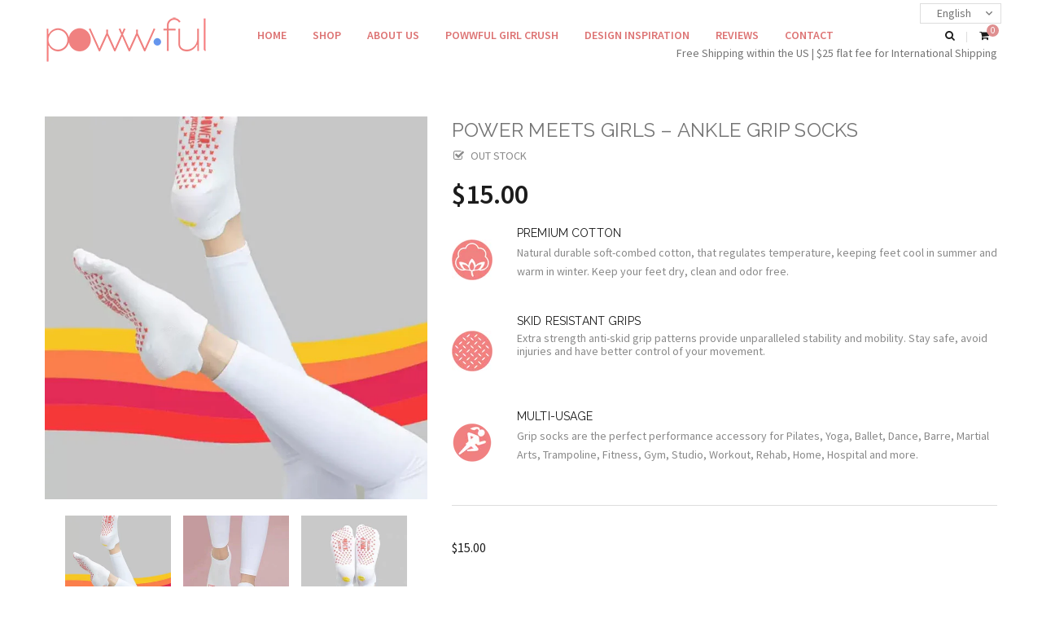

--- FILE ---
content_type: text/html; charset=utf-8
request_url: https://www.powwful.com/products/power-meets-girls-ankle-grip-socks
body_size: 21145
content:




<!doctype html>
<!--[if lt IE 7]><html class="no-js lt-ie9 lt-ie8 lt-ie7" lang="en"> <![endif]-->
<!--[if IE 7]><html class="no-js lt-ie9 lt-ie8" lang="en"> <![endif]-->
<!--[if IE 8]><html class="no-js lt-ie9" lang="en"> <![endif]-->
<!--[if IE 9 ]><html class="ie9 no-js"> <![endif]-->
<!--[if (gt IE 9)|!(IE)]><!--> <html class="no-js"> <!--<![endif]-->
<head>

  












 

 
 










<script>
  window.theme_load = "popup";
  window.file_url = "//www.powwful.com/cdn/shop/files/?v=180"; 
  window.asset_url = "";
  window.color_swatch = 'false';
  window.money_format = '${{amount}} USD';  
  window.shop_currency = 'USD';
  window.show_multiple_currencies = true;
  
  window.review = true;
  
  window.filter_mul_choice = true;

  //Product Detail - Add to cart
  window.btn_addToCart = '#btnAddtocart';
  window.product_detail_form = '#AddToCartForm';
  window.product_detail_name = '.product-info h1';
  window.product_detail_mainImg = '.product-single-photos img';
  window.addcart_susscess = "popup";

  window.cart_count = ".mini-cart .cart-count";
  window.cart_total = ".mini-cart .cart-total";

  //Quickview
  window.btn_quickview = ".btn-quickview";
  window.quantity = ' x ';



</script>

  
  <link href="//www.powwful.com/cdn/shop/t/7/assets/jpreloader.scss.css?v=80241730447810675241662516799" rel="stylesheet" type="text/css" media="all" />
  
  <!-- Basic page needs ================================================== -->
  <meta charset="utf-8">
  <meta http-equiv="X-UA-Compatible" content="IE=edge" />

  
  <link rel="shortcut icon" href="//www.powwful.com/cdn/shop/t/7/assets/favicon.png?v=59612879102518976101520393183" type="image/png" />
  

  <!-- Title and description ================================================== -->
  <title>
    Power Meets Girls – Ankle Grip Socks &ndash; POWWFUL
  </title>

  
  <meta name="description" content="GET A GRIP! POWWFUL Grippy anti-skid socks. Unique strength anti-skid grip pattern provides stability and mobility. The grip covers the full heel and toe for non-slip traction whether you’re roaming around an airplane cabin, exercising at the gym, recovering from an injury at home, or walking on hospital floors.">
  

  
  <!-- Social meta ================================================== -->
  

  <meta property="og:type" content="product">
  <meta property="og:title" content="Power Meets Girls – Ankle Grip Socks">
  <meta property="og:url" content="https://www.powwful.com/products/power-meets-girls-ankle-grip-socks">
  
  <meta property="og:image" content="http://www.powwful.com/cdn/shop/products/Power_3_grande.jpg?v=1611162576">
  <meta property="og:image:secure_url" content="https://www.powwful.com/cdn/shop/products/Power_3_grande.jpg?v=1611162576">
  
  <meta property="og:image" content="http://www.powwful.com/cdn/shop/products/Power_1_grande.jpg?v=1611162576">
  <meta property="og:image:secure_url" content="https://www.powwful.com/cdn/shop/products/Power_1_grande.jpg?v=1611162576">
  
  <meta property="og:image" content="http://www.powwful.com/cdn/shop/products/Power_2_grande.jpg?v=1611162576">
  <meta property="og:image:secure_url" content="https://www.powwful.com/cdn/shop/products/Power_2_grande.jpg?v=1611162576">
  
  <meta property="og:price:amount" content="15.00">
  <meta property="og:price:currency" content="USD">


  <meta property="og:description" content="GET A GRIP! POWWFUL Grippy anti-skid socks. Unique strength anti-skid grip pattern provides stability and mobility. The grip covers the full heel and toe for non-slip traction whether you’re roaming around an airplane cabin, exercising at the gym, recovering from an injury at home, or walking on hospital floors.">

<meta property="og:site_name" content="POWWFUL">



<meta name="twitter:card" content="summary">




  <meta name="twitter:title" content="Power Meets Girls – Ankle Grip Socks">
  <meta name="twitter:description" content="PREMIUM COTTON  Natural durable soft-combed cotton, that regulates temperature, keeping feet cool in summer and warm in winter. Keep your feet dry, clean and odor free. SKID RESISTANT GRIPS  Extra strength anti-skid grip patterns provide unparalleled stability and mobility. Stay safe, avoid injuries and have better control of your movement.">
  <meta name="twitter:image" content="https://www.powwful.com/cdn/shop/products/Power_3_medium.jpg?v=1611162576">
  <meta name="twitter:image:width" content="240">
  <meta name="twitter:image:height" content="240">



  <!-- Helpers ================================================== -->
  <link rel="canonical" href="https://www.powwful.com/products/power-meets-girls-ankle-grip-socks">
  <meta name="viewport" content="width=device-width,initial-scale=1">
  <meta name="theme-color" content="#dd7373">


  <!-- CSS ================================================== -->

  <link href="//www.powwful.com/cdn/shop/t/7/assets/theme.scss.css?v=55580703187142684621662516799" rel="stylesheet" type="text/css" media="all" />
  <link href="//www.powwful.com/cdn/shop/t/7/assets/main.scss.css?v=44825908734813982931662516799" rel="stylesheet" type="text/css" media="all" />
  
  
  
  <link href="//fonts.googleapis.com/css?family=Source+Sans+Pro:200,300,400,600,900,700" rel="stylesheet" type="text/css" media="all" />


  
    
    
    <link href="//fonts.googleapis.com/css?family=Raleway:300,400,500,600,800,900,700" rel="stylesheet" type="text/css" media="all" />
  


  
    
    
    <link href="//fonts.googleapis.com/css?family=Roboto:700" rel="stylesheet" type="text/css" media="all" />
  


  <link href="//www.powwful.com/cdn/shop/t/7/assets/swiper.min.css?v=103791816522449711871520393200" rel="stylesheet" type="text/css" media="all" />
  <link href="//www.powwful.com/cdn/shop/t/7/assets/widgets.scss.css?v=128380866619393012701520393209" rel="stylesheet" type="text/css" media="all" />
  <link href="//www.powwful.com/cdn/shop/t/7/assets/block.scss.css?v=126502737338128947821520393209" rel="stylesheet" type="text/css" media="all" />

     
  <link href="//www.powwful.com/cdn/shop/t/7/assets/responsive.scss.css?v=56939499041653182871520393209" rel="stylesheet" type="text/css" media="all" />
  <link href="//www.powwful.com/cdn/shop/t/7/assets/theme-config.scss.css?v=78964398996653170841524666488" rel="stylesheet" type="text/css" media="all" />


  

<!--[if lt IE 9]>
<script src="//cdnjs.cloudflare.com/ajax/libs/html5shiv/3.7.2/html5shiv.min.js" type="text/javascript"></script>
<script src="//www.powwful.com/cdn/shop/t/7/assets/respond.min.js?v=52248677837542619231520393193" type="text/javascript"></script>
<link href="//www.powwful.com/cdn/shop/t/7/assets/respond-proxy.html" id="respond-proxy" rel="respond-proxy" />
<link href="//www.powwful.com/search?q=fcf71d26a2d1498b98ab7f19c0bc7387" id="respond-redirect" rel="respond-redirect" />
<script src="//www.powwful.com/search?q=fcf71d26a2d1498b98ab7f19c0bc7387" type="text/javascript"></script>
<![endif]-->


  <!--[if lt IE 9]>
<script src="//html5shiv.googlecode.com/svn/trunk/html5.js" type="text/javascript"></script>
<![endif]-->

  <script src="//ajax.googleapis.com/ajax/libs/jquery/1.11.0/jquery.min.js" type="text/javascript"></script>
  
  <script src="//www.powwful.com/cdn/shop/t/7/assets/jpreloader.min.js?v=31006161184325285481520393185" type="text/javascript"></script>
  
  <script src="//www.powwful.com/cdn/shopifycloud/storefront/assets/themes_support/api.jquery-7ab1a3a4.js" type="text/javascript"></script>
  <script src="//www.powwful.com/cdn/shop/t/7/assets/jquery-cookie.min.js?v=72365755745404048181520393186" type="text/javascript"></script>

  <script src="//www.powwful.com/cdn/shop/t/7/assets/selectize.min.js?v=70245539515728390161520393194" type="text/javascript"></script>
  <script src="//www.powwful.com/cdn/shop/t/7/assets/swiper.min.js?v=82433240959746952291520393200" type="text/javascript"></script>
  <script src="//www.powwful.com/cdn/shop/t/7/assets/countdown.min.js?v=152931816108369623921520393182" type="text/javascript"></script>

  


  


  
  <link rel="stylesheet" href="//maxcdn.bootstrapcdn.com/font-awesome/4.5.0/css/font-awesome.min.css">
  

  
  <script src="//www.powwful.com/cdn/shop/t/7/assets/cloud-zoom.1.0.2.min.js?v=153331750342539066281520393181" type="text/javascript"></script>
  

  <script src="//www.powwful.com/cdn/shop/t/7/assets/history.js?v=48338605217826311321520393184" type="text/javascript"></script>


  

  <!-- Header hook for plugins ================================================== -->
  <script>window.performance && window.performance.mark && window.performance.mark('shopify.content_for_header.start');</script><meta name="facebook-domain-verification" content="fehhsq11l9228mukh4u7dfadib125s">
<meta name="facebook-domain-verification" content="jqjco4hj9694gy040tnz6c80mgcbfz">
<meta id="shopify-digital-wallet" name="shopify-digital-wallet" content="/12871797/digital_wallets/dialog">
<meta name="shopify-checkout-api-token" content="4ba690b88e63dbcce216904381897848">
<meta id="in-context-paypal-metadata" data-shop-id="12871797" data-venmo-supported="false" data-environment="production" data-locale="en_US" data-paypal-v4="true" data-currency="USD">
<link rel="alternate" hreflang="x-default" href="https://www.powwful.com/products/power-meets-girls-ankle-grip-socks">
<link rel="alternate" hreflang="en" href="https://www.powwful.com/products/power-meets-girls-ankle-grip-socks">
<link rel="alternate" hreflang="en-AU" href="https://www.powwful.com/en-au/products/power-meets-girls-ankle-grip-socks">
<link rel="alternate" hreflang="en-CA" href="https://www.powwful.com/en-ca/products/power-meets-girls-ankle-grip-socks">
<link rel="alternate" hreflang="en-GB" href="https://www.powwful.com/en-gb/products/power-meets-girls-ankle-grip-socks">
<link rel="alternate" type="application/json+oembed" href="https://www.powwful.com/products/power-meets-girls-ankle-grip-socks.oembed">
<script async="async" src="/checkouts/internal/preloads.js?locale=en-US"></script>
<link rel="preconnect" href="https://shop.app" crossorigin="anonymous">
<script async="async" src="https://shop.app/checkouts/internal/preloads.js?locale=en-US&shop_id=12871797" crossorigin="anonymous"></script>
<script id="shopify-features" type="application/json">{"accessToken":"4ba690b88e63dbcce216904381897848","betas":["rich-media-storefront-analytics"],"domain":"www.powwful.com","predictiveSearch":true,"shopId":12871797,"locale":"en"}</script>
<script>var Shopify = Shopify || {};
Shopify.shop = "powwful.myshopify.com";
Shopify.locale = "en";
Shopify.currency = {"active":"USD","rate":"1.0"};
Shopify.country = "US";
Shopify.theme = {"name":"simolux-2 - editing","id":31947128874,"schema_name":null,"schema_version":null,"theme_store_id":null,"role":"main"};
Shopify.theme.handle = "null";
Shopify.theme.style = {"id":null,"handle":null};
Shopify.cdnHost = "www.powwful.com/cdn";
Shopify.routes = Shopify.routes || {};
Shopify.routes.root = "/";</script>
<script type="module">!function(o){(o.Shopify=o.Shopify||{}).modules=!0}(window);</script>
<script>!function(o){function n(){var o=[];function n(){o.push(Array.prototype.slice.apply(arguments))}return n.q=o,n}var t=o.Shopify=o.Shopify||{};t.loadFeatures=n(),t.autoloadFeatures=n()}(window);</script>
<script>
  window.ShopifyPay = window.ShopifyPay || {};
  window.ShopifyPay.apiHost = "shop.app\/pay";
  window.ShopifyPay.redirectState = null;
</script>
<script id="shop-js-analytics" type="application/json">{"pageType":"product"}</script>
<script defer="defer" async type="module" src="//www.powwful.com/cdn/shopifycloud/shop-js/modules/v2/client.init-shop-cart-sync_BT-GjEfc.en.esm.js"></script>
<script defer="defer" async type="module" src="//www.powwful.com/cdn/shopifycloud/shop-js/modules/v2/chunk.common_D58fp_Oc.esm.js"></script>
<script defer="defer" async type="module" src="//www.powwful.com/cdn/shopifycloud/shop-js/modules/v2/chunk.modal_xMitdFEc.esm.js"></script>
<script type="module">
  await import("//www.powwful.com/cdn/shopifycloud/shop-js/modules/v2/client.init-shop-cart-sync_BT-GjEfc.en.esm.js");
await import("//www.powwful.com/cdn/shopifycloud/shop-js/modules/v2/chunk.common_D58fp_Oc.esm.js");
await import("//www.powwful.com/cdn/shopifycloud/shop-js/modules/v2/chunk.modal_xMitdFEc.esm.js");

  window.Shopify.SignInWithShop?.initShopCartSync?.({"fedCMEnabled":true,"windoidEnabled":true});

</script>
<script>
  window.Shopify = window.Shopify || {};
  if (!window.Shopify.featureAssets) window.Shopify.featureAssets = {};
  window.Shopify.featureAssets['shop-js'] = {"shop-cart-sync":["modules/v2/client.shop-cart-sync_DZOKe7Ll.en.esm.js","modules/v2/chunk.common_D58fp_Oc.esm.js","modules/v2/chunk.modal_xMitdFEc.esm.js"],"init-fed-cm":["modules/v2/client.init-fed-cm_B6oLuCjv.en.esm.js","modules/v2/chunk.common_D58fp_Oc.esm.js","modules/v2/chunk.modal_xMitdFEc.esm.js"],"shop-cash-offers":["modules/v2/client.shop-cash-offers_D2sdYoxE.en.esm.js","modules/v2/chunk.common_D58fp_Oc.esm.js","modules/v2/chunk.modal_xMitdFEc.esm.js"],"shop-login-button":["modules/v2/client.shop-login-button_QeVjl5Y3.en.esm.js","modules/v2/chunk.common_D58fp_Oc.esm.js","modules/v2/chunk.modal_xMitdFEc.esm.js"],"pay-button":["modules/v2/client.pay-button_DXTOsIq6.en.esm.js","modules/v2/chunk.common_D58fp_Oc.esm.js","modules/v2/chunk.modal_xMitdFEc.esm.js"],"shop-button":["modules/v2/client.shop-button_DQZHx9pm.en.esm.js","modules/v2/chunk.common_D58fp_Oc.esm.js","modules/v2/chunk.modal_xMitdFEc.esm.js"],"avatar":["modules/v2/client.avatar_BTnouDA3.en.esm.js"],"init-windoid":["modules/v2/client.init-windoid_CR1B-cfM.en.esm.js","modules/v2/chunk.common_D58fp_Oc.esm.js","modules/v2/chunk.modal_xMitdFEc.esm.js"],"init-shop-for-new-customer-accounts":["modules/v2/client.init-shop-for-new-customer-accounts_C_vY_xzh.en.esm.js","modules/v2/client.shop-login-button_QeVjl5Y3.en.esm.js","modules/v2/chunk.common_D58fp_Oc.esm.js","modules/v2/chunk.modal_xMitdFEc.esm.js"],"init-shop-email-lookup-coordinator":["modules/v2/client.init-shop-email-lookup-coordinator_BI7n9ZSv.en.esm.js","modules/v2/chunk.common_D58fp_Oc.esm.js","modules/v2/chunk.modal_xMitdFEc.esm.js"],"init-shop-cart-sync":["modules/v2/client.init-shop-cart-sync_BT-GjEfc.en.esm.js","modules/v2/chunk.common_D58fp_Oc.esm.js","modules/v2/chunk.modal_xMitdFEc.esm.js"],"shop-toast-manager":["modules/v2/client.shop-toast-manager_DiYdP3xc.en.esm.js","modules/v2/chunk.common_D58fp_Oc.esm.js","modules/v2/chunk.modal_xMitdFEc.esm.js"],"init-customer-accounts":["modules/v2/client.init-customer-accounts_D9ZNqS-Q.en.esm.js","modules/v2/client.shop-login-button_QeVjl5Y3.en.esm.js","modules/v2/chunk.common_D58fp_Oc.esm.js","modules/v2/chunk.modal_xMitdFEc.esm.js"],"init-customer-accounts-sign-up":["modules/v2/client.init-customer-accounts-sign-up_iGw4briv.en.esm.js","modules/v2/client.shop-login-button_QeVjl5Y3.en.esm.js","modules/v2/chunk.common_D58fp_Oc.esm.js","modules/v2/chunk.modal_xMitdFEc.esm.js"],"shop-follow-button":["modules/v2/client.shop-follow-button_CqMgW2wH.en.esm.js","modules/v2/chunk.common_D58fp_Oc.esm.js","modules/v2/chunk.modal_xMitdFEc.esm.js"],"checkout-modal":["modules/v2/client.checkout-modal_xHeaAweL.en.esm.js","modules/v2/chunk.common_D58fp_Oc.esm.js","modules/v2/chunk.modal_xMitdFEc.esm.js"],"shop-login":["modules/v2/client.shop-login_D91U-Q7h.en.esm.js","modules/v2/chunk.common_D58fp_Oc.esm.js","modules/v2/chunk.modal_xMitdFEc.esm.js"],"lead-capture":["modules/v2/client.lead-capture_BJmE1dJe.en.esm.js","modules/v2/chunk.common_D58fp_Oc.esm.js","modules/v2/chunk.modal_xMitdFEc.esm.js"],"payment-terms":["modules/v2/client.payment-terms_Ci9AEqFq.en.esm.js","modules/v2/chunk.common_D58fp_Oc.esm.js","modules/v2/chunk.modal_xMitdFEc.esm.js"]};
</script>
<script>(function() {
  var isLoaded = false;
  function asyncLoad() {
    if (isLoaded) return;
    isLoaded = true;
    var urls = ["https:\/\/chimpstatic.com\/mcjs-connected\/js\/users\/f5a46576a1fd52606fe2b58bf\/0d0ceb452277e27a3e076231f.js?shop=powwful.myshopify.com","\/\/www.powr.io\/powr.js?powr-token=powwful.myshopify.com\u0026external-type=shopify\u0026shop=powwful.myshopify.com","\/\/www.powr.io\/powr.js?powr-token=powwful.myshopify.com\u0026external-type=shopify\u0026shop=powwful.myshopify.com","https:\/\/cdn.shopify.com\/s\/files\/1\/1287\/1797\/t\/7\/assets\/globopreorder_init.js?shop=powwful.myshopify.com","https:\/\/js.smile.io\/v1\/smile-shopify.js?shop=powwful.myshopify.com","https:\/\/cks3.amplifiedcdn.com\/ckjs.production.min.js?unique_id=powwful.myshopify.com\u0026shop=powwful.myshopify.com","https:\/\/ccjs.amplifiedcdn.com\/ccjs.umd.js?unique_id=powwful.myshopify.com\u0026shop=powwful.myshopify.com"];
    for (var i = 0; i < urls.length; i++) {
      var s = document.createElement('script');
      s.type = 'text/javascript';
      s.async = true;
      s.src = urls[i];
      var x = document.getElementsByTagName('script')[0];
      x.parentNode.insertBefore(s, x);
    }
  };
  if(window.attachEvent) {
    window.attachEvent('onload', asyncLoad);
  } else {
    window.addEventListener('load', asyncLoad, false);
  }
})();</script>
<script id="__st">var __st={"a":12871797,"offset":-21600,"reqid":"19c199a1-6542-4adb-b8f7-5b8c0088b862-1769080682","pageurl":"www.powwful.com\/products\/power-meets-girls-ankle-grip-socks","u":"89c07d4df555","p":"product","rtyp":"product","rid":4653808058410};</script>
<script>window.ShopifyPaypalV4VisibilityTracking = true;</script>
<script id="captcha-bootstrap">!function(){'use strict';const t='contact',e='account',n='new_comment',o=[[t,t],['blogs',n],['comments',n],[t,'customer']],c=[[e,'customer_login'],[e,'guest_login'],[e,'recover_customer_password'],[e,'create_customer']],r=t=>t.map((([t,e])=>`form[action*='/${t}']:not([data-nocaptcha='true']) input[name='form_type'][value='${e}']`)).join(','),a=t=>()=>t?[...document.querySelectorAll(t)].map((t=>t.form)):[];function s(){const t=[...o],e=r(t);return a(e)}const i='password',u='form_key',d=['recaptcha-v3-token','g-recaptcha-response','h-captcha-response',i],f=()=>{try{return window.sessionStorage}catch{return}},m='__shopify_v',_=t=>t.elements[u];function p(t,e,n=!1){try{const o=window.sessionStorage,c=JSON.parse(o.getItem(e)),{data:r}=function(t){const{data:e,action:n}=t;return t[m]||n?{data:e,action:n}:{data:t,action:n}}(c);for(const[e,n]of Object.entries(r))t.elements[e]&&(t.elements[e].value=n);n&&o.removeItem(e)}catch(o){console.error('form repopulation failed',{error:o})}}const l='form_type',E='cptcha';function T(t){t.dataset[E]=!0}const w=window,h=w.document,L='Shopify',v='ce_forms',y='captcha';let A=!1;((t,e)=>{const n=(g='f06e6c50-85a8-45c8-87d0-21a2b65856fe',I='https://cdn.shopify.com/shopifycloud/storefront-forms-hcaptcha/ce_storefront_forms_captcha_hcaptcha.v1.5.2.iife.js',D={infoText:'Protected by hCaptcha',privacyText:'Privacy',termsText:'Terms'},(t,e,n)=>{const o=w[L][v],c=o.bindForm;if(c)return c(t,g,e,D).then(n);var r;o.q.push([[t,g,e,D],n]),r=I,A||(h.body.append(Object.assign(h.createElement('script'),{id:'captcha-provider',async:!0,src:r})),A=!0)});var g,I,D;w[L]=w[L]||{},w[L][v]=w[L][v]||{},w[L][v].q=[],w[L][y]=w[L][y]||{},w[L][y].protect=function(t,e){n(t,void 0,e),T(t)},Object.freeze(w[L][y]),function(t,e,n,w,h,L){const[v,y,A,g]=function(t,e,n){const i=e?o:[],u=t?c:[],d=[...i,...u],f=r(d),m=r(i),_=r(d.filter((([t,e])=>n.includes(e))));return[a(f),a(m),a(_),s()]}(w,h,L),I=t=>{const e=t.target;return e instanceof HTMLFormElement?e:e&&e.form},D=t=>v().includes(t);t.addEventListener('submit',(t=>{const e=I(t);if(!e)return;const n=D(e)&&!e.dataset.hcaptchaBound&&!e.dataset.recaptchaBound,o=_(e),c=g().includes(e)&&(!o||!o.value);(n||c)&&t.preventDefault(),c&&!n&&(function(t){try{if(!f())return;!function(t){const e=f();if(!e)return;const n=_(t);if(!n)return;const o=n.value;o&&e.removeItem(o)}(t);const e=Array.from(Array(32),(()=>Math.random().toString(36)[2])).join('');!function(t,e){_(t)||t.append(Object.assign(document.createElement('input'),{type:'hidden',name:u})),t.elements[u].value=e}(t,e),function(t,e){const n=f();if(!n)return;const o=[...t.querySelectorAll(`input[type='${i}']`)].map((({name:t})=>t)),c=[...d,...o],r={};for(const[a,s]of new FormData(t).entries())c.includes(a)||(r[a]=s);n.setItem(e,JSON.stringify({[m]:1,action:t.action,data:r}))}(t,e)}catch(e){console.error('failed to persist form',e)}}(e),e.submit())}));const S=(t,e)=>{t&&!t.dataset[E]&&(n(t,e.some((e=>e===t))),T(t))};for(const o of['focusin','change'])t.addEventListener(o,(t=>{const e=I(t);D(e)&&S(e,y())}));const B=e.get('form_key'),M=e.get(l),P=B&&M;t.addEventListener('DOMContentLoaded',(()=>{const t=y();if(P)for(const e of t)e.elements[l].value===M&&p(e,B);[...new Set([...A(),...v().filter((t=>'true'===t.dataset.shopifyCaptcha))])].forEach((e=>S(e,t)))}))}(h,new URLSearchParams(w.location.search),n,t,e,['guest_login'])})(!0,!0)}();</script>
<script integrity="sha256-4kQ18oKyAcykRKYeNunJcIwy7WH5gtpwJnB7kiuLZ1E=" data-source-attribution="shopify.loadfeatures" defer="defer" src="//www.powwful.com/cdn/shopifycloud/storefront/assets/storefront/load_feature-a0a9edcb.js" crossorigin="anonymous"></script>
<script crossorigin="anonymous" defer="defer" src="//www.powwful.com/cdn/shopifycloud/storefront/assets/shopify_pay/storefront-65b4c6d7.js?v=20250812"></script>
<script data-source-attribution="shopify.dynamic_checkout.dynamic.init">var Shopify=Shopify||{};Shopify.PaymentButton=Shopify.PaymentButton||{isStorefrontPortableWallets:!0,init:function(){window.Shopify.PaymentButton.init=function(){};var t=document.createElement("script");t.src="https://www.powwful.com/cdn/shopifycloud/portable-wallets/latest/portable-wallets.en.js",t.type="module",document.head.appendChild(t)}};
</script>
<script data-source-attribution="shopify.dynamic_checkout.buyer_consent">
  function portableWalletsHideBuyerConsent(e){var t=document.getElementById("shopify-buyer-consent"),n=document.getElementById("shopify-subscription-policy-button");t&&n&&(t.classList.add("hidden"),t.setAttribute("aria-hidden","true"),n.removeEventListener("click",e))}function portableWalletsShowBuyerConsent(e){var t=document.getElementById("shopify-buyer-consent"),n=document.getElementById("shopify-subscription-policy-button");t&&n&&(t.classList.remove("hidden"),t.removeAttribute("aria-hidden"),n.addEventListener("click",e))}window.Shopify?.PaymentButton&&(window.Shopify.PaymentButton.hideBuyerConsent=portableWalletsHideBuyerConsent,window.Shopify.PaymentButton.showBuyerConsent=portableWalletsShowBuyerConsent);
</script>
<script data-source-attribution="shopify.dynamic_checkout.cart.bootstrap">document.addEventListener("DOMContentLoaded",(function(){function t(){return document.querySelector("shopify-accelerated-checkout-cart, shopify-accelerated-checkout")}if(t())Shopify.PaymentButton.init();else{new MutationObserver((function(e,n){t()&&(Shopify.PaymentButton.init(),n.disconnect())})).observe(document.body,{childList:!0,subtree:!0})}}));
</script>
<link id="shopify-accelerated-checkout-styles" rel="stylesheet" media="screen" href="https://www.powwful.com/cdn/shopifycloud/portable-wallets/latest/accelerated-checkout-backwards-compat.css" crossorigin="anonymous">
<style id="shopify-accelerated-checkout-cart">
        #shopify-buyer-consent {
  margin-top: 1em;
  display: inline-block;
  width: 100%;
}

#shopify-buyer-consent.hidden {
  display: none;
}

#shopify-subscription-policy-button {
  background: none;
  border: none;
  padding: 0;
  text-decoration: underline;
  font-size: inherit;
  cursor: pointer;
}

#shopify-subscription-policy-button::before {
  box-shadow: none;
}

      </style>

<script>window.performance && window.performance.mark && window.performance.mark('shopify.content_for_header.end');</script>
<!---->


<link rel="alternate" hreflang="en" href="http://www.powwful.com/products/power-meets-girls-ankle-grip-socks" /><link rel="alternate" hreflang="zh" href="http://tw.powwful.com/products/power-meets-girls-ankle-grip-socks" />

<link href="//www.powwful.com/cdn/shop/t/7/assets/globopreorder.css?v=6296322829246671161523018795" rel="stylesheet" type="text/css" media="all" />

<script type="text/javascript">
    var GPOProduct = {
        'product': {
            "id":4653808058410,
            "variants": {
                
                    32280466587690:{
                    "id": 32280466587690,
                    "inventory_management":"shopify",
                    "inventory_policy":"deny",
                    "inventory_quantity":0
                    }
                
            },
            "selected_variant": 32280466587690
        }
    };
</script>


<script src="//www.powwful.com/cdn/shop/t/7/assets/globopreorder_params.js?v=42599820978845897401523018796"></script>
<script src="//www.powwful.com/cdn/shop/t/7/assets/globopreorder.js?v=38945547044042761721523018794" defer="defer"></script>
<link href="//www.powwful.com/cdn/shop/t/7/assets/ba-po-common.scss?v=123294439883506052221523020327" rel="stylesheet" type="text/css" media="all" />





















<!-- BeginConsistentCartAddon -->  <script>    Shopify.customer_logged_in = false ;  Shopify.customer_email = "" ;  Shopify.log_uuids = true;    </script>  <!-- EndConsistentCartAddon -->
<link href="https://monorail-edge.shopifysvc.com" rel="dns-prefetch">
<script>(function(){if ("sendBeacon" in navigator && "performance" in window) {try {var session_token_from_headers = performance.getEntriesByType('navigation')[0].serverTiming.find(x => x.name == '_s').description;} catch {var session_token_from_headers = undefined;}var session_cookie_matches = document.cookie.match(/_shopify_s=([^;]*)/);var session_token_from_cookie = session_cookie_matches && session_cookie_matches.length === 2 ? session_cookie_matches[1] : "";var session_token = session_token_from_headers || session_token_from_cookie || "";function handle_abandonment_event(e) {var entries = performance.getEntries().filter(function(entry) {return /monorail-edge.shopifysvc.com/.test(entry.name);});if (!window.abandonment_tracked && entries.length === 0) {window.abandonment_tracked = true;var currentMs = Date.now();var navigation_start = performance.timing.navigationStart;var payload = {shop_id: 12871797,url: window.location.href,navigation_start,duration: currentMs - navigation_start,session_token,page_type: "product"};window.navigator.sendBeacon("https://monorail-edge.shopifysvc.com/v1/produce", JSON.stringify({schema_id: "online_store_buyer_site_abandonment/1.1",payload: payload,metadata: {event_created_at_ms: currentMs,event_sent_at_ms: currentMs}}));}}window.addEventListener('pagehide', handle_abandonment_event);}}());</script>
<script id="web-pixels-manager-setup">(function e(e,d,r,n,o){if(void 0===o&&(o={}),!Boolean(null===(a=null===(i=window.Shopify)||void 0===i?void 0:i.analytics)||void 0===a?void 0:a.replayQueue)){var i,a;window.Shopify=window.Shopify||{};var t=window.Shopify;t.analytics=t.analytics||{};var s=t.analytics;s.replayQueue=[],s.publish=function(e,d,r){return s.replayQueue.push([e,d,r]),!0};try{self.performance.mark("wpm:start")}catch(e){}var l=function(){var e={modern:/Edge?\/(1{2}[4-9]|1[2-9]\d|[2-9]\d{2}|\d{4,})\.\d+(\.\d+|)|Firefox\/(1{2}[4-9]|1[2-9]\d|[2-9]\d{2}|\d{4,})\.\d+(\.\d+|)|Chrom(ium|e)\/(9{2}|\d{3,})\.\d+(\.\d+|)|(Maci|X1{2}).+ Version\/(15\.\d+|(1[6-9]|[2-9]\d|\d{3,})\.\d+)([,.]\d+|)( \(\w+\)|)( Mobile\/\w+|) Safari\/|Chrome.+OPR\/(9{2}|\d{3,})\.\d+\.\d+|(CPU[ +]OS|iPhone[ +]OS|CPU[ +]iPhone|CPU IPhone OS|CPU iPad OS)[ +]+(15[._]\d+|(1[6-9]|[2-9]\d|\d{3,})[._]\d+)([._]\d+|)|Android:?[ /-](13[3-9]|1[4-9]\d|[2-9]\d{2}|\d{4,})(\.\d+|)(\.\d+|)|Android.+Firefox\/(13[5-9]|1[4-9]\d|[2-9]\d{2}|\d{4,})\.\d+(\.\d+|)|Android.+Chrom(ium|e)\/(13[3-9]|1[4-9]\d|[2-9]\d{2}|\d{4,})\.\d+(\.\d+|)|SamsungBrowser\/([2-9]\d|\d{3,})\.\d+/,legacy:/Edge?\/(1[6-9]|[2-9]\d|\d{3,})\.\d+(\.\d+|)|Firefox\/(5[4-9]|[6-9]\d|\d{3,})\.\d+(\.\d+|)|Chrom(ium|e)\/(5[1-9]|[6-9]\d|\d{3,})\.\d+(\.\d+|)([\d.]+$|.*Safari\/(?![\d.]+ Edge\/[\d.]+$))|(Maci|X1{2}).+ Version\/(10\.\d+|(1[1-9]|[2-9]\d|\d{3,})\.\d+)([,.]\d+|)( \(\w+\)|)( Mobile\/\w+|) Safari\/|Chrome.+OPR\/(3[89]|[4-9]\d|\d{3,})\.\d+\.\d+|(CPU[ +]OS|iPhone[ +]OS|CPU[ +]iPhone|CPU IPhone OS|CPU iPad OS)[ +]+(10[._]\d+|(1[1-9]|[2-9]\d|\d{3,})[._]\d+)([._]\d+|)|Android:?[ /-](13[3-9]|1[4-9]\d|[2-9]\d{2}|\d{4,})(\.\d+|)(\.\d+|)|Mobile Safari.+OPR\/([89]\d|\d{3,})\.\d+\.\d+|Android.+Firefox\/(13[5-9]|1[4-9]\d|[2-9]\d{2}|\d{4,})\.\d+(\.\d+|)|Android.+Chrom(ium|e)\/(13[3-9]|1[4-9]\d|[2-9]\d{2}|\d{4,})\.\d+(\.\d+|)|Android.+(UC? ?Browser|UCWEB|U3)[ /]?(15\.([5-9]|\d{2,})|(1[6-9]|[2-9]\d|\d{3,})\.\d+)\.\d+|SamsungBrowser\/(5\.\d+|([6-9]|\d{2,})\.\d+)|Android.+MQ{2}Browser\/(14(\.(9|\d{2,})|)|(1[5-9]|[2-9]\d|\d{3,})(\.\d+|))(\.\d+|)|K[Aa][Ii]OS\/(3\.\d+|([4-9]|\d{2,})\.\d+)(\.\d+|)/},d=e.modern,r=e.legacy,n=navigator.userAgent;return n.match(d)?"modern":n.match(r)?"legacy":"unknown"}(),u="modern"===l?"modern":"legacy",c=(null!=n?n:{modern:"",legacy:""})[u],f=function(e){return[e.baseUrl,"/wpm","/b",e.hashVersion,"modern"===e.buildTarget?"m":"l",".js"].join("")}({baseUrl:d,hashVersion:r,buildTarget:u}),m=function(e){var d=e.version,r=e.bundleTarget,n=e.surface,o=e.pageUrl,i=e.monorailEndpoint;return{emit:function(e){var a=e.status,t=e.errorMsg,s=(new Date).getTime(),l=JSON.stringify({metadata:{event_sent_at_ms:s},events:[{schema_id:"web_pixels_manager_load/3.1",payload:{version:d,bundle_target:r,page_url:o,status:a,surface:n,error_msg:t},metadata:{event_created_at_ms:s}}]});if(!i)return console&&console.warn&&console.warn("[Web Pixels Manager] No Monorail endpoint provided, skipping logging."),!1;try{return self.navigator.sendBeacon.bind(self.navigator)(i,l)}catch(e){}var u=new XMLHttpRequest;try{return u.open("POST",i,!0),u.setRequestHeader("Content-Type","text/plain"),u.send(l),!0}catch(e){return console&&console.warn&&console.warn("[Web Pixels Manager] Got an unhandled error while logging to Monorail."),!1}}}}({version:r,bundleTarget:l,surface:e.surface,pageUrl:self.location.href,monorailEndpoint:e.monorailEndpoint});try{o.browserTarget=l,function(e){var d=e.src,r=e.async,n=void 0===r||r,o=e.onload,i=e.onerror,a=e.sri,t=e.scriptDataAttributes,s=void 0===t?{}:t,l=document.createElement("script"),u=document.querySelector("head"),c=document.querySelector("body");if(l.async=n,l.src=d,a&&(l.integrity=a,l.crossOrigin="anonymous"),s)for(var f in s)if(Object.prototype.hasOwnProperty.call(s,f))try{l.dataset[f]=s[f]}catch(e){}if(o&&l.addEventListener("load",o),i&&l.addEventListener("error",i),u)u.appendChild(l);else{if(!c)throw new Error("Did not find a head or body element to append the script");c.appendChild(l)}}({src:f,async:!0,onload:function(){if(!function(){var e,d;return Boolean(null===(d=null===(e=window.Shopify)||void 0===e?void 0:e.analytics)||void 0===d?void 0:d.initialized)}()){var d=window.webPixelsManager.init(e)||void 0;if(d){var r=window.Shopify.analytics;r.replayQueue.forEach((function(e){var r=e[0],n=e[1],o=e[2];d.publishCustomEvent(r,n,o)})),r.replayQueue=[],r.publish=d.publishCustomEvent,r.visitor=d.visitor,r.initialized=!0}}},onerror:function(){return m.emit({status:"failed",errorMsg:"".concat(f," has failed to load")})},sri:function(e){var d=/^sha384-[A-Za-z0-9+/=]+$/;return"string"==typeof e&&d.test(e)}(c)?c:"",scriptDataAttributes:o}),m.emit({status:"loading"})}catch(e){m.emit({status:"failed",errorMsg:(null==e?void 0:e.message)||"Unknown error"})}}})({shopId: 12871797,storefrontBaseUrl: "https://www.powwful.com",extensionsBaseUrl: "https://extensions.shopifycdn.com/cdn/shopifycloud/web-pixels-manager",monorailEndpoint: "https://monorail-edge.shopifysvc.com/unstable/produce_batch",surface: "storefront-renderer",enabledBetaFlags: ["2dca8a86"],webPixelsConfigList: [{"id":"133988643","eventPayloadVersion":"v1","runtimeContext":"LAX","scriptVersion":"1","type":"CUSTOM","privacyPurposes":["MARKETING"],"name":"Meta pixel (migrated)"},{"id":"148013347","eventPayloadVersion":"v1","runtimeContext":"LAX","scriptVersion":"1","type":"CUSTOM","privacyPurposes":["ANALYTICS"],"name":"Google Analytics tag (migrated)"},{"id":"shopify-app-pixel","configuration":"{}","eventPayloadVersion":"v1","runtimeContext":"STRICT","scriptVersion":"0450","apiClientId":"shopify-pixel","type":"APP","privacyPurposes":["ANALYTICS","MARKETING"]},{"id":"shopify-custom-pixel","eventPayloadVersion":"v1","runtimeContext":"LAX","scriptVersion":"0450","apiClientId":"shopify-pixel","type":"CUSTOM","privacyPurposes":["ANALYTICS","MARKETING"]}],isMerchantRequest: false,initData: {"shop":{"name":"POWWFUL","paymentSettings":{"currencyCode":"USD"},"myshopifyDomain":"powwful.myshopify.com","countryCode":"US","storefrontUrl":"https:\/\/www.powwful.com"},"customer":null,"cart":null,"checkout":null,"productVariants":[{"price":{"amount":15.0,"currencyCode":"USD"},"product":{"title":"Power Meets Girls – Ankle Grip Socks","vendor":"POWWFUL","id":"4653808058410","untranslatedTitle":"Power Meets Girls – Ankle Grip Socks","url":"\/products\/power-meets-girls-ankle-grip-socks","type":"grip socks"},"id":"32280466587690","image":{"src":"\/\/www.powwful.com\/cdn\/shop\/products\/Power_3.jpg?v=1611162576"},"sku":"POWW-GS-1002","title":"Default Title","untranslatedTitle":"Default Title"}],"purchasingCompany":null},},"https://www.powwful.com/cdn","fcfee988w5aeb613cpc8e4bc33m6693e112",{"modern":"","legacy":""},{"shopId":"12871797","storefrontBaseUrl":"https:\/\/www.powwful.com","extensionBaseUrl":"https:\/\/extensions.shopifycdn.com\/cdn\/shopifycloud\/web-pixels-manager","surface":"storefront-renderer","enabledBetaFlags":"[\"2dca8a86\"]","isMerchantRequest":"false","hashVersion":"fcfee988w5aeb613cpc8e4bc33m6693e112","publish":"custom","events":"[[\"page_viewed\",{}],[\"product_viewed\",{\"productVariant\":{\"price\":{\"amount\":15.0,\"currencyCode\":\"USD\"},\"product\":{\"title\":\"Power Meets Girls – Ankle Grip Socks\",\"vendor\":\"POWWFUL\",\"id\":\"4653808058410\",\"untranslatedTitle\":\"Power Meets Girls – Ankle Grip Socks\",\"url\":\"\/products\/power-meets-girls-ankle-grip-socks\",\"type\":\"grip socks\"},\"id\":\"32280466587690\",\"image\":{\"src\":\"\/\/www.powwful.com\/cdn\/shop\/products\/Power_3.jpg?v=1611162576\"},\"sku\":\"POWW-GS-1002\",\"title\":\"Default Title\",\"untranslatedTitle\":\"Default Title\"}}]]"});</script><script>
  window.ShopifyAnalytics = window.ShopifyAnalytics || {};
  window.ShopifyAnalytics.meta = window.ShopifyAnalytics.meta || {};
  window.ShopifyAnalytics.meta.currency = 'USD';
  var meta = {"product":{"id":4653808058410,"gid":"gid:\/\/shopify\/Product\/4653808058410","vendor":"POWWFUL","type":"grip socks","handle":"power-meets-girls-ankle-grip-socks","variants":[{"id":32280466587690,"price":1500,"name":"Power Meets Girls – Ankle Grip Socks","public_title":null,"sku":"POWW-GS-1002"}],"remote":false},"page":{"pageType":"product","resourceType":"product","resourceId":4653808058410,"requestId":"19c199a1-6542-4adb-b8f7-5b8c0088b862-1769080682"}};
  for (var attr in meta) {
    window.ShopifyAnalytics.meta[attr] = meta[attr];
  }
</script>
<script class="analytics">
  (function () {
    var customDocumentWrite = function(content) {
      var jquery = null;

      if (window.jQuery) {
        jquery = window.jQuery;
      } else if (window.Checkout && window.Checkout.$) {
        jquery = window.Checkout.$;
      }

      if (jquery) {
        jquery('body').append(content);
      }
    };

    var hasLoggedConversion = function(token) {
      if (token) {
        return document.cookie.indexOf('loggedConversion=' + token) !== -1;
      }
      return false;
    }

    var setCookieIfConversion = function(token) {
      if (token) {
        var twoMonthsFromNow = new Date(Date.now());
        twoMonthsFromNow.setMonth(twoMonthsFromNow.getMonth() + 2);

        document.cookie = 'loggedConversion=' + token + '; expires=' + twoMonthsFromNow;
      }
    }

    var trekkie = window.ShopifyAnalytics.lib = window.trekkie = window.trekkie || [];
    if (trekkie.integrations) {
      return;
    }
    trekkie.methods = [
      'identify',
      'page',
      'ready',
      'track',
      'trackForm',
      'trackLink'
    ];
    trekkie.factory = function(method) {
      return function() {
        var args = Array.prototype.slice.call(arguments);
        args.unshift(method);
        trekkie.push(args);
        return trekkie;
      };
    };
    for (var i = 0; i < trekkie.methods.length; i++) {
      var key = trekkie.methods[i];
      trekkie[key] = trekkie.factory(key);
    }
    trekkie.load = function(config) {
      trekkie.config = config || {};
      trekkie.config.initialDocumentCookie = document.cookie;
      var first = document.getElementsByTagName('script')[0];
      var script = document.createElement('script');
      script.type = 'text/javascript';
      script.onerror = function(e) {
        var scriptFallback = document.createElement('script');
        scriptFallback.type = 'text/javascript';
        scriptFallback.onerror = function(error) {
                var Monorail = {
      produce: function produce(monorailDomain, schemaId, payload) {
        var currentMs = new Date().getTime();
        var event = {
          schema_id: schemaId,
          payload: payload,
          metadata: {
            event_created_at_ms: currentMs,
            event_sent_at_ms: currentMs
          }
        };
        return Monorail.sendRequest("https://" + monorailDomain + "/v1/produce", JSON.stringify(event));
      },
      sendRequest: function sendRequest(endpointUrl, payload) {
        // Try the sendBeacon API
        if (window && window.navigator && typeof window.navigator.sendBeacon === 'function' && typeof window.Blob === 'function' && !Monorail.isIos12()) {
          var blobData = new window.Blob([payload], {
            type: 'text/plain'
          });

          if (window.navigator.sendBeacon(endpointUrl, blobData)) {
            return true;
          } // sendBeacon was not successful

        } // XHR beacon

        var xhr = new XMLHttpRequest();

        try {
          xhr.open('POST', endpointUrl);
          xhr.setRequestHeader('Content-Type', 'text/plain');
          xhr.send(payload);
        } catch (e) {
          console.log(e);
        }

        return false;
      },
      isIos12: function isIos12() {
        return window.navigator.userAgent.lastIndexOf('iPhone; CPU iPhone OS 12_') !== -1 || window.navigator.userAgent.lastIndexOf('iPad; CPU OS 12_') !== -1;
      }
    };
    Monorail.produce('monorail-edge.shopifysvc.com',
      'trekkie_storefront_load_errors/1.1',
      {shop_id: 12871797,
      theme_id: 31947128874,
      app_name: "storefront",
      context_url: window.location.href,
      source_url: "//www.powwful.com/cdn/s/trekkie.storefront.1bbfab421998800ff09850b62e84b8915387986d.min.js"});

        };
        scriptFallback.async = true;
        scriptFallback.src = '//www.powwful.com/cdn/s/trekkie.storefront.1bbfab421998800ff09850b62e84b8915387986d.min.js';
        first.parentNode.insertBefore(scriptFallback, first);
      };
      script.async = true;
      script.src = '//www.powwful.com/cdn/s/trekkie.storefront.1bbfab421998800ff09850b62e84b8915387986d.min.js';
      first.parentNode.insertBefore(script, first);
    };
    trekkie.load(
      {"Trekkie":{"appName":"storefront","development":false,"defaultAttributes":{"shopId":12871797,"isMerchantRequest":null,"themeId":31947128874,"themeCityHash":"6328725933225401573","contentLanguage":"en","currency":"USD","eventMetadataId":"31e937b0-8080-4f65-addc-7897f928e742"},"isServerSideCookieWritingEnabled":true,"monorailRegion":"shop_domain","enabledBetaFlags":["65f19447"]},"Session Attribution":{},"S2S":{"facebookCapiEnabled":true,"source":"trekkie-storefront-renderer","apiClientId":580111}}
    );

    var loaded = false;
    trekkie.ready(function() {
      if (loaded) return;
      loaded = true;

      window.ShopifyAnalytics.lib = window.trekkie;

      var originalDocumentWrite = document.write;
      document.write = customDocumentWrite;
      try { window.ShopifyAnalytics.merchantGoogleAnalytics.call(this); } catch(error) {};
      document.write = originalDocumentWrite;

      window.ShopifyAnalytics.lib.page(null,{"pageType":"product","resourceType":"product","resourceId":4653808058410,"requestId":"19c199a1-6542-4adb-b8f7-5b8c0088b862-1769080682","shopifyEmitted":true});

      var match = window.location.pathname.match(/checkouts\/(.+)\/(thank_you|post_purchase)/)
      var token = match? match[1]: undefined;
      if (!hasLoggedConversion(token)) {
        setCookieIfConversion(token);
        window.ShopifyAnalytics.lib.track("Viewed Product",{"currency":"USD","variantId":32280466587690,"productId":4653808058410,"productGid":"gid:\/\/shopify\/Product\/4653808058410","name":"Power Meets Girls – Ankle Grip Socks","price":"15.00","sku":"POWW-GS-1002","brand":"POWWFUL","variant":null,"category":"grip socks","nonInteraction":true,"remote":false},undefined,undefined,{"shopifyEmitted":true});
      window.ShopifyAnalytics.lib.track("monorail:\/\/trekkie_storefront_viewed_product\/1.1",{"currency":"USD","variantId":32280466587690,"productId":4653808058410,"productGid":"gid:\/\/shopify\/Product\/4653808058410","name":"Power Meets Girls – Ankle Grip Socks","price":"15.00","sku":"POWW-GS-1002","brand":"POWWFUL","variant":null,"category":"grip socks","nonInteraction":true,"remote":false,"referer":"https:\/\/www.powwful.com\/products\/power-meets-girls-ankle-grip-socks"});
      }
    });


        var eventsListenerScript = document.createElement('script');
        eventsListenerScript.async = true;
        eventsListenerScript.src = "//www.powwful.com/cdn/shopifycloud/storefront/assets/shop_events_listener-3da45d37.js";
        document.getElementsByTagName('head')[0].appendChild(eventsListenerScript);

})();</script>
  <script>
  if (!window.ga || (window.ga && typeof window.ga !== 'function')) {
    window.ga = function ga() {
      (window.ga.q = window.ga.q || []).push(arguments);
      if (window.Shopify && window.Shopify.analytics && typeof window.Shopify.analytics.publish === 'function') {
        window.Shopify.analytics.publish("ga_stub_called", {}, {sendTo: "google_osp_migration"});
      }
      console.error("Shopify's Google Analytics stub called with:", Array.from(arguments), "\nSee https://help.shopify.com/manual/promoting-marketing/pixels/pixel-migration#google for more information.");
    };
    if (window.Shopify && window.Shopify.analytics && typeof window.Shopify.analytics.publish === 'function') {
      window.Shopify.analytics.publish("ga_stub_initialized", {}, {sendTo: "google_osp_migration"});
    }
  }
</script>
<script
  defer
  src="https://www.powwful.com/cdn/shopifycloud/perf-kit/shopify-perf-kit-3.0.4.min.js"
  data-application="storefront-renderer"
  data-shop-id="12871797"
  data-render-region="gcp-us-central1"
  data-page-type="product"
  data-theme-instance-id="31947128874"
  data-theme-name=""
  data-theme-version=""
  data-monorail-region="shop_domain"
  data-resource-timing-sampling-rate="10"
  data-shs="true"
  data-shs-beacon="true"
  data-shs-export-with-fetch="true"
  data-shs-logs-sample-rate="1"
  data-shs-beacon-endpoint="https://www.powwful.com/api/collect"
></script>
</head>

<body id="power-meets-girls-ankle-grip-socks" class="template-product" >

  

<div class="header-bar visible-xs visible-sm">
  <div class="container">
    <div class="header-bar-inner">
      <div class="row">
        <div class="col-md-6 col-sm-6 col-xs-2">

          <div class="mobile-menu dropdown-toggle hidden-lg hidden-md">       
            <a class="menu-icon" href="#" title="">






<!-- Generator: Adobe Illustrator 19.0.0, SVG Export Plug-In . SVG Version: 6.00 Build 0)  -->
<svg version="1.1" id="Capa_4" xmlns="http://www.w3.org/2000/svg" xmlns:xlink="http://www.w3.org/1999/xlink" x="0px" y="0px"
	 viewBox="0 0 317.825 317.825" style="enable-background:new 0 0 317.825 317.825;" xml:space="preserve">
<g>
	<g>
		<g>
			<g>
				<path style="fill:#010002;" d="M301.934,143.021H15.891C7.119,143.021,0,150.14,0,158.912c0,8.772,7.119,15.891,15.891,15.891
					h286.042c8.74,0,15.891-7.119,15.891-15.891C317.825,150.14,310.674,143.021,301.934,143.021z"/>
				<path style="fill:#010002;" d="M15.891,79.456h286.042c8.74,0,15.891-7.119,15.891-15.891s-7.151-15.891-15.891-15.891H15.891
					C7.119,47.674,0,54.793,0,63.565S7.119,79.456,15.891,79.456z"/>
				<path style="fill:#010002;" d="M301.934,238.369H15.891C7.119,238.369,0,245.52,0,254.26c0,8.74,7.119,15.891,15.891,15.891
					h286.042c8.74,0,15.891-7.151,15.891-15.891C317.825,245.52,310.674,238.369,301.934,238.369z"/>
			</g>
		</g>
	</g>
</g>
<g>
</g>
<g>
</g>
<g>
</g>
<g>
</g>
<g>
</g>
<g>
</g>
<g>
</g>
<g>
</g>
<g>
</g>
<g>
</g>
<g>
</g>
<g>
</g>
<g>
</g>
<g>
</g>
<g>
</g>
</svg>

</a>
            <div class="dropdown-content">
              



<div class="main-menu">  
  <ul class="main-nav toggle-menu">
    
    
    

    

    


    
    <li class="level-0 menu-item ">
      <a href="/" class="level-0">Home</a>   
    </li>
    

    

    
    
    

    

    

    <li class="level-0 menu-item  toggle-content megamenu">
      <a href="/collections/all" class="level-0">Shop  <span class="caret"><i class="fa fa-angle-down"></i></span></a>      

      
      















<div class="sub-menu width-custom align-left" style="
 width:1050px;
 
left: -308px !important;


">
  <ul class="level-1 row">
    
    
     
    
    
    
    
    
    
    
    
    
    

    
    
    
    
    
    
    
    
    
    

        
    <li class="level-1 col-sm-4 ">

       

       

      
      <div class="mega-box">
        <h3 class="menu-title">          
          shop
        </h3>
        <ul class="level-2 child-box">
          
          <li ><a href="/collections/power-socks">Power Socks – Graduated Compression</a></li>
          
          <li ><a href="/collections/grip-socks">Ankle Grip Socks – Anti Skid Stability</a></li>
          
          <li ><a href="/collections/hybrid-socks-compression-grips">Hybrid Socks  – Compression + Grips</a></li>
          
          <li ><a href="/collections/training-gloves">Training Gloves </a></li>
          
          <li ><a href="/collections/sports-bras">Sports Bra</a></li>
          
          <li ><a href="/collections/weightlifting-belts">Weightlifting Belts</a></li>
          
          <li ><a href="/collections/tank-tops">Tanks </a></li>
          
          <li ><a href="/collections/long-sleeves">Long Sleeves</a></li>
          
        </ul>
      </div>
      

      

       

       

      
    </li>   
    
    
    
     
    
    
    
    
    
    
    
    
    
    

    
    
    
    
    
    
    
    
    
    

    
    
    
     
    
    
    
    
    
    
    
    
    
    

    
    
    
    
    
    
    
    
    
    

    
    
    
     
    
    
    
    
    
    
    
    
    
    

    
    
    
    
    
    
    
    
    
    

    
    
    
     
    
    
    
    
    
    
    
    
    
    

    
    
    
    
    
    
    
    
    
    

    
    
    
     
    
    
    
    
    
    
    
    
    
    

    
    
    
    
    
    
    
    
    
    

        
    <li class="level-1 col-sm-4 ">

       

      
      <div class="mega-box">
        <img src="//www.powwful.com/cdn/shop/t/7/assets/meg_1_col6_img1.jpg?v=36644354793640596821520393189" alt="" />
      </div>
       

      

      

       

       

      
    </li>   
    
    
    
     
    
    
    
    
    
    
    
    
    
    

    
    
    
    
    
    
    
    
    
    

        
    <li class="level-1 col-sm-4 ">

       

       

      

      

       

       

      
    </li>   
    
    
    
     
    
    
    
    
    
    
    
    
    
    

    
    
    
    
    
    
    
    
    
    

    
    
    
     
    
    
    
    
    
    
    
    
    
    

    
    
    
    
    
    
    
    
    
    

    
    
    
     
    
    
    
    
    
    
    
    
    
    

    
    
    
    
    
    
    
    
    
    

    
    
    
     
    
    
    
    
    
    
    
    
    
    

    
    
    
    
    
    
    
    
    
    

    
    
    
     
    
    
    
    
    
    
    
    
    
    

    
    
    
    
    
    
    
    
    
    

    
        
  </ul>
</div>
       

    </li>

    

    
    
    

    

    


    
    <li class="level-0 menu-item toggle-content" aria-haspopup="true">
      <a href="/pages/about-us" class="level-0">
        About us<span class="caret"><i class="fa fa-angle-down"></i></span>
      </a>
      <ul class="sub-menu level-1">
        
              
        
        <li>
          <a href="/pages/fitness-and-empowerment" >Our values<span class="count"></span></a>              
        </li>
        
        
              
        
        <li>
          <a href="/pages/about-us" >Our story <span class="count"></span></a>              
        </li>
        
        
              
        
        <li>
          <a href="/pages/our-name" >Our name <span class="count"></span></a>              
        </li>
        
        
              
        
        <li>
          <a href="/pages/our-team" >Our team<span class="count"></span></a>              
        </li>
        
        
      </ul>
    </li>
    

    

    
    
    

    

    


    
    <li class="level-0 menu-item ">
      <a href="/blogs/powwful-girl-crush" class="level-0">POWWFUL GIRL CRUSH</a>   
    </li>
    

    

    
    
    

    

    


    
    <li class="level-0 menu-item ">
      <a href="/blogs/design-inspiration" class="level-0">Design Inspiration</a>   
    </li>
    

    

    
    
    

    

    


    
    <li class="level-0 menu-item ">
      <a href="/pages/reviews" class="level-0">Reviews</a>   
    </li>
    

    

    
    
    

    

    


    
    <li class="level-0 menu-item ">
      <a href="/pages/contact-us" class="level-0">Contact </a>   
    </li>
    

    

     
  </ul>
</div>

 
            </div>
          </div>
          
          <ul class="list-inline message hidden-sm hidden-xs hidden">
            
            <li>
              <p>Free Shipping within the US | $25 flat fee for International Shipping</p>
            </li>
            

            
          </ul>
                    
        </div>
        <div class="col-md-6 col-sm-6 d-list col-xs-10">
          
          
          <span style="float: right;">
<select id="mobile-languages-switcher"><option value="ly35239" selected="selected">English</option><option value="ly35241">中文</option></select>
<script>
  $('#mobile-languages-switcher').change(function() {
  langify.helper.saveLanguage($(this).val());
  });
</script></span>

          
          <div class="pull-right dropdown-toggle ">
            <a href="#" title="account"><i class="fa fa-user"></i> My Account<i class="fa fa-angle-down"></i></a>

            <ul class="header-bar module-list dropdown-content">
              <li>
                <i class="fa fa-user"></i><a href="/account">My Account</a>
              </li>
              <li>
                <i class="fa fa-heart-o"></i><a href="/pages/wish-list">My Wishlist</a>
              </li>
              <li>
                <i class="fa fa-sign-out"></i><a href="/checkout?locale=en">Check Out</a>
              </li>
              
              <li>
                <i class="fa fa-unlock-alt"></i><a href="https://www.powwful.com/customer_authentication/redirect?locale=en&amp;region_country=US" id="customer_login_link">Log in</a>
              </li>              
              <li>
                <i class="fa fa-user-plus"></i><a href="https://shopify.com/12871797/account?locale=en" id="customer_register_link">Create Account</a>
              </li>
              
            </ul>

          </div>
          


          <div class="pull-right hidden">
            


<div class="currency-wrapper">
  <label class="currency-picker__wrapper"> 
    <select class="currency-picker" name="currencies" style="display: inline; width: auto; vertical-align: inherit;">

      <option value="USD" selected="selected">USD</option>
      
    </select>
  </label>

  <div class="pull-right dropdown-toggle currency-Picker">
    <a href="#" title="USD">USD<i class="fa fa-angle-down"></i></a>
    <ul class="header-bar module-list dropdown-content">

      <li><a href="#" title="USD" data-value="USD">USD</a></li>
          
    </ul>

  </div>
</div> 
          </div>
        </div>
      </div>

    </div>    
  </div>
</div>

<header class="site-header header-v1">
  <div class="container" style="position: relative">


    <div id="ly-desktop-container">      
      <select id="ly-languages-switcher"><option value="ly35239">English</option><option value="ly35241">中文</option></select>
    </div>

    <div class="logo">
      
      <a href="/" class="logo-wrapper">
        <img src="//www.powwful.com/cdn/shop/t/7/assets/logo.png?v=160074004979867727071520393187" alt="POWWFUL">
      </a>

      
    </div>
    <div class="site-header-inner">
      <div class="main-menu hidden-sm hidden-xs">
        




<div class="main-menu">  
  <ul class="main-nav">
    
    
    

    

    


    
    <li class="level-0 menu-item ">
      <a href="/" class="level-0">Home</a>   
    </li>
    

    

    
    
    

    

    

    <li class="level-0 menu-item  dropdown megamenu">
      <a href="/collections/all" class="level-0">Shop </a>      

      
      















<div class="sub-menu width-custom align-left" style="
 width:1050px;
 
left: -308px !important;


">
  <ul class="level-1 row">
    
    
     
    
    
    
    
    
    
    
    
    
    

    
    
    
    
    
    
    
    
    
    

        
    <li class="level-1 col-sm-4 ">

       

       

      
      <div class="mega-box">
        <h3 class="menu-title">          
          shop
        </h3>
        <ul class="level-2 child-box">
          
          <li ><a href="/collections/power-socks">Power Socks – Graduated Compression</a></li>
          
          <li ><a href="/collections/grip-socks">Ankle Grip Socks – Anti Skid Stability</a></li>
          
          <li ><a href="/collections/hybrid-socks-compression-grips">Hybrid Socks  – Compression + Grips</a></li>
          
          <li ><a href="/collections/training-gloves">Training Gloves </a></li>
          
          <li ><a href="/collections/sports-bras">Sports Bra</a></li>
          
          <li ><a href="/collections/weightlifting-belts">Weightlifting Belts</a></li>
          
          <li ><a href="/collections/tank-tops">Tanks </a></li>
          
          <li ><a href="/collections/long-sleeves">Long Sleeves</a></li>
          
        </ul>
      </div>
      

      

       

       

      
    </li>   
    
    
    
     
    
    
    
    
    
    
    
    
    
    

    
    
    
    
    
    
    
    
    
    

    
    
    
     
    
    
    
    
    
    
    
    
    
    

    
    
    
    
    
    
    
    
    
    

    
    
    
     
    
    
    
    
    
    
    
    
    
    

    
    
    
    
    
    
    
    
    
    

    
    
    
     
    
    
    
    
    
    
    
    
    
    

    
    
    
    
    
    
    
    
    
    

    
    
    
     
    
    
    
    
    
    
    
    
    
    

    
    
    
    
    
    
    
    
    
    

        
    <li class="level-1 col-sm-4 ">

       

      
      <div class="mega-box">
        <img src="//www.powwful.com/cdn/shop/t/7/assets/meg_1_col6_img1.jpg?v=36644354793640596821520393189" alt="" />
      </div>
       

      

      

       

       

      
    </li>   
    
    
    
     
    
    
    
    
    
    
    
    
    
    

    
    
    
    
    
    
    
    
    
    

        
    <li class="level-1 col-sm-4 ">

       

       

      

      

       

       

      
    </li>   
    
    
    
     
    
    
    
    
    
    
    
    
    
    

    
    
    
    
    
    
    
    
    
    

    
    
    
     
    
    
    
    
    
    
    
    
    
    

    
    
    
    
    
    
    
    
    
    

    
    
    
     
    
    
    
    
    
    
    
    
    
    

    
    
    
    
    
    
    
    
    
    

    
    
    
     
    
    
    
    
    
    
    
    
    
    

    
    
    
    
    
    
    
    
    
    

    
    
    
     
    
    
    
    
    
    
    
    
    
    

    
    
    
    
    
    
    
    
    
    

    
        
  </ul>
</div>
       

    </li>

    

    
    
    

    

    


    
    <li class="level-0 menu-item dropdown" aria-haspopup="true">
      <a href="/pages/about-us" class="level-0">
        About us<span class="caret"></span>
      </a>
      <ul class="sub-menu level-1">
        
              
        
        <li>
          <a href="/pages/fitness-and-empowerment" >Our values<span class="count"></span></a>              
        </li>
        
        
              
        
        <li>
          <a href="/pages/about-us" >Our story <span class="count"></span></a>              
        </li>
        
        
              
        
        <li>
          <a href="/pages/our-name" >Our name <span class="count"></span></a>              
        </li>
        
        
              
        
        <li>
          <a href="/pages/our-team" >Our team<span class="count"></span></a>              
        </li>
        
        
      </ul>
    </li>
    

    

    
    
    

    

    


    
    <li class="level-0 menu-item ">
      <a href="/blogs/powwful-girl-crush" class="level-0">POWWFUL GIRL CRUSH</a>   
    </li>
    

    

    
    
    

    

    


    
    <li class="level-0 menu-item ">
      <a href="/blogs/design-inspiration" class="level-0">Design Inspiration</a>   
    </li>
    

    

    
    
    

    

    


    
    <li class="level-0 menu-item ">
      <a href="/pages/reviews" class="level-0">Reviews</a>   
    </li>
    

    

    
    
    

    

    


    
    <li class="level-0 menu-item ">
      <a href="/pages/contact-us" class="level-0">Contact </a>   
    </li>
    

    

     
    
  </ul>
  
  
</div>


      </div>


      <div class="mini-cart mini-cart-default default click">

  <a title="" href="javascript:void(0)"> 
    
    <i class="fa fa-shopping-cart"></i><span class="cart-count">0</span>
  </a>
  <div class="miniCart-content">

    
    <div class="noitice">
      There are <span class="cart-count">0</span> <span>items</span> in your cart
    </div>

    <ul class="miniCart-list">
      
    </ul>

    <div class="summary">                
      <p class="total">
        <span class="label">Total</span>
        <span class="price cart-total">$0.00</span> 
      </p>
      <div class="actions">
        <a class="btn btn-small btn-primary btn-cart" href="/cart">View cart</a>
        <a class="btn btn-checkout btn-small btn-dark" href="/checkout?locale=en">Check Out</a>          
      </div>
    </div>

  </div>
</div>

      
<div class="header-search dropdown-toggle">
  <a class="btn-search" title="" href="#"><i class="fa fa-search"></i></a>
  <div class="dropdown-content search-content">
    <form action="/search" method="get" class="clearfix" role="search">
      <input type="hidden" name="type" value="product">
      <button type="submit" class="search-submit">
        <i class="fa fa-search"></i>
      </button>
      <input type="search" name="q" value="" aria-label="Search" class="search-input" placeholder="Search">
    </form>
  </div>
</div>



      
      <br/>
      <ul class="list-inline message">
        
        <li>
          <p>Free Shipping within the US | $25 flat fee for International Shipping</p>
        </li>
        

        
      </ul>
       
    </div>
  </div>
</header>



  <main class="wrapper main-content fade out">
    
          <script>

	var BoosterPoParams = {
		"product" : {"id":4653808058410,"title":"Power Meets Girls – Ankle Grip Socks","handle":"power-meets-girls-ankle-grip-socks","description":"\u003cmeta charset=\"utf-8\"\u003e\n\u003cdiv class=\"short-description\"\u003e\n\u003cul class=\"list-icon\"\u003e\n\u003cli style=\"text-align: left;\" class=\"flexbox\"\u003e\n\u003cimg src=\"https:\/\/cdn.shopify.com\/s\/files\/1\/1287\/1797\/files\/powwful-stamp-pink-3.5x3.5cm-cotton-iconV1-01_50x50.jpg?v=1498245648\" width=\"50x50\" height=\"50x50\" style=\"float: none;\" data-mce-fragment=\"1\" data-mce-src=\"https:\/\/cdn.shopify.com\/s\/files\/1\/1287\/1797\/files\/powwful-stamp-pink-3.5x3.5cm-cotton-iconV1-01_50x50.jpg?v=1498245648\" data-mce-style=\"float: none;\"\u003e\u003cbr\u003e\n\u003cdiv\u003e\n\u003ch3\u003ePREMIUM COTTON \u003c\/h3\u003e\n\u003cp\u003eNatural durable soft-combed cotton, that regulates temperature, keeping feet cool in summer and warm in winter. Keep your feet dry, clean and odor free.\u003c\/p\u003e\n\u003c\/div\u003e\n\u003c\/li\u003e\n\u003cli style=\"text-align: left;\" class=\"flexbox\"\u003e\n\u003cimg src=\"https:\/\/cdn.shopify.com\/s\/files\/1\/1287\/1797\/files\/powwful-stamp-pink-3.5x3.5cm-nonslip-iconV1-01_50x50.jpg?v=1498245635\" width=\"50x50\" height=\"50x50\" style=\"float: none;\" data-mce-fragment=\"1\" data-mce-src=\"https:\/\/cdn.shopify.com\/s\/files\/1\/1287\/1797\/files\/powwful-stamp-pink-3.5x3.5cm-nonslip-iconV1-01_50x50.jpg?v=1498245635\" data-mce-style=\"float: none;\"\u003e\u003cbr\u003e\n\u003cdiv\u003e\n\u003ch3\u003eSKID RESISTANT GRIPS \u003c\/h3\u003e\n\u003cp\u003e\u003cspan\u003eExtra strength anti-skid grip patterns provide unparalleled stability and mobility. Stay safe, avoid injuries and have better control of your movement.\u003c\/span\u003e\u003c\/p\u003e\n\u003cbr\u003e\n\u003c\/div\u003e\n\u003c\/li\u003e\n\u003cli style=\"text-align: left;\" class=\"flexbox\"\u003e\n\u003cimg src=\"https:\/\/cdn.shopify.com\/s\/files\/1\/1287\/1797\/files\/workouts-icon_50x50.png?v=1520539843\" width=\"50x50\" height=\"50x50\" style=\"float: none;\" data-mce-fragment=\"1\" data-mce-src=\"https:\/\/cdn.shopify.com\/s\/files\/1\/1287\/1797\/files\/workouts-icon_50x50.png?v=1520539843\" data-mce-style=\"float: none;\"\u003e\u003cbr\u003e\n\u003cdiv\u003e\n\u003ch3\u003eMULTI-USAGE\u003c\/h3\u003e\n\u003cp\u003eGrip socks are the perfect performance accessory for Pilates, Yoga, Ballet, Dance, Barre, Martial Arts, Trampoline, Fitness, Gym, Studio, Workout, Rehab, Home, Hospital and more.\u003c\/p\u003e\n\u003c\/div\u003e\n\u003c\/li\u003e\n\u003c\/ul\u003e\n\u003c\/div\u003e\n\u003cdiv style=\"float: left;\" class=\"full-description\" data-mce-style=\"float: left;\"\u003e\n\u003cul\u003e\n\u003cli\u003e\u003cspan\u003eGET A GRIP! Our grippy anti-skid socks will keep you exactly where you want to be. Non slip soles provide secure footing on any surface.\u003c\/span\u003e\u003c\/li\u003e\n\u003cli\u003e\n\u003cspan\u003eA\u003c\/span\u003es a small women owned women run company we want our designs to convey how we think and feel, and nothing says it better than 'Power Meets Girls'.\u003c\/li\u003e\n\u003cli\u003e\u003cspan\u003eOur unique extra strength anti-skid grip patterns provides unparalleled stability and mobility. The grip covers the full heel and toe for complete non-slip traction whether you’re roaming around an airplane cabin, exercising at the studio or gym, recovering from an injury at home, or walking on slippery hospital floors. We got you covered.\u003c\/span\u003e\u003c\/li\u003e\n\u003cli\u003eHygienic alternative to bare feet. M\u003cspan data-mce-fragment=\"1\"\u003eajority of studios require you to wear a pair to class for hygienic reasons and to help you with your balance.\u003c\/span\u003e\n\u003c\/li\u003e\n\u003cli\u003e\u003cspan\u003eGreat for: strolling around on wood floors, wearing as slippers indoors, staying stable on your feet in barre, yoga, and pilates classes or any other exercise of your choice.\u003c\/span\u003e\u003c\/li\u003e\n\u003cli\u003e\u003cspan\u003e\u003cmeta charset=\"utf-8\"\u003e★One Size fits Women’s shoe size 5.5-8.5★\u003c\/span\u003e\u003c\/li\u003e\n\u003c\/ul\u003e\n\u003c\/div\u003e","published_at":"2021-01-18T21:08:33-06:00","created_at":"2021-01-11T02:47:04-06:00","vendor":"POWWFUL","type":"grip socks","tags":[],"price":1500,"price_min":1500,"price_max":1500,"available":false,"price_varies":false,"compare_at_price":null,"compare_at_price_min":0,"compare_at_price_max":0,"compare_at_price_varies":false,"variants":[{"id":32280466587690,"title":"Default Title","option1":"Default Title","option2":null,"option3":null,"sku":"POWW-GS-1002","requires_shipping":true,"taxable":true,"featured_image":null,"available":false,"name":"Power Meets Girls – Ankle Grip Socks","public_title":null,"options":["Default Title"],"price":1500,"weight":24,"compare_at_price":null,"inventory_quantity":0,"inventory_management":"shopify","inventory_policy":"deny","barcode":"","requires_selling_plan":false,"selling_plan_allocations":[]}],"images":["\/\/www.powwful.com\/cdn\/shop\/products\/Power_3.jpg?v=1611162576","\/\/www.powwful.com\/cdn\/shop\/products\/Power_1.jpg?v=1611162576","\/\/www.powwful.com\/cdn\/shop\/products\/Power_2.jpg?v=1611162576"],"featured_image":"\/\/www.powwful.com\/cdn\/shop\/products\/Power_3.jpg?v=1611162576","options":["Title"],"media":[{"alt":null,"id":8146193285162,"position":1,"preview_image":{"aspect_ratio":1.0,"height":700,"width":700,"src":"\/\/www.powwful.com\/cdn\/shop\/products\/Power_3.jpg?v=1611162576"},"aspect_ratio":1.0,"height":700,"media_type":"image","src":"\/\/www.powwful.com\/cdn\/shop\/products\/Power_3.jpg?v=1611162576","width":700},{"alt":null,"id":8146193809450,"position":2,"preview_image":{"aspect_ratio":1.0,"height":483,"width":483,"src":"\/\/www.powwful.com\/cdn\/shop\/products\/Power_1.jpg?v=1611162576"},"aspect_ratio":1.0,"height":483,"media_type":"image","src":"\/\/www.powwful.com\/cdn\/shop\/products\/Power_1.jpg?v=1611162576","width":483},{"alt":null,"id":8146194432042,"position":3,"preview_image":{"aspect_ratio":1.0,"height":483,"width":483,"src":"\/\/www.powwful.com\/cdn\/shop\/products\/Power_2.jpg?v=1611162576"},"aspect_ratio":1.0,"height":483,"media_type":"image","src":"\/\/www.powwful.com\/cdn\/shop\/products\/Power_2.jpg?v=1611162576","width":483}],"requires_selling_plan":false,"selling_plan_groups":[],"content":"\u003cmeta charset=\"utf-8\"\u003e\n\u003cdiv class=\"short-description\"\u003e\n\u003cul class=\"list-icon\"\u003e\n\u003cli style=\"text-align: left;\" class=\"flexbox\"\u003e\n\u003cimg src=\"https:\/\/cdn.shopify.com\/s\/files\/1\/1287\/1797\/files\/powwful-stamp-pink-3.5x3.5cm-cotton-iconV1-01_50x50.jpg?v=1498245648\" width=\"50x50\" height=\"50x50\" style=\"float: none;\" data-mce-fragment=\"1\" data-mce-src=\"https:\/\/cdn.shopify.com\/s\/files\/1\/1287\/1797\/files\/powwful-stamp-pink-3.5x3.5cm-cotton-iconV1-01_50x50.jpg?v=1498245648\" data-mce-style=\"float: none;\"\u003e\u003cbr\u003e\n\u003cdiv\u003e\n\u003ch3\u003ePREMIUM COTTON \u003c\/h3\u003e\n\u003cp\u003eNatural durable soft-combed cotton, that regulates temperature, keeping feet cool in summer and warm in winter. Keep your feet dry, clean and odor free.\u003c\/p\u003e\n\u003c\/div\u003e\n\u003c\/li\u003e\n\u003cli style=\"text-align: left;\" class=\"flexbox\"\u003e\n\u003cimg src=\"https:\/\/cdn.shopify.com\/s\/files\/1\/1287\/1797\/files\/powwful-stamp-pink-3.5x3.5cm-nonslip-iconV1-01_50x50.jpg?v=1498245635\" width=\"50x50\" height=\"50x50\" style=\"float: none;\" data-mce-fragment=\"1\" data-mce-src=\"https:\/\/cdn.shopify.com\/s\/files\/1\/1287\/1797\/files\/powwful-stamp-pink-3.5x3.5cm-nonslip-iconV1-01_50x50.jpg?v=1498245635\" data-mce-style=\"float: none;\"\u003e\u003cbr\u003e\n\u003cdiv\u003e\n\u003ch3\u003eSKID RESISTANT GRIPS \u003c\/h3\u003e\n\u003cp\u003e\u003cspan\u003eExtra strength anti-skid grip patterns provide unparalleled stability and mobility. Stay safe, avoid injuries and have better control of your movement.\u003c\/span\u003e\u003c\/p\u003e\n\u003cbr\u003e\n\u003c\/div\u003e\n\u003c\/li\u003e\n\u003cli style=\"text-align: left;\" class=\"flexbox\"\u003e\n\u003cimg src=\"https:\/\/cdn.shopify.com\/s\/files\/1\/1287\/1797\/files\/workouts-icon_50x50.png?v=1520539843\" width=\"50x50\" height=\"50x50\" style=\"float: none;\" data-mce-fragment=\"1\" data-mce-src=\"https:\/\/cdn.shopify.com\/s\/files\/1\/1287\/1797\/files\/workouts-icon_50x50.png?v=1520539843\" data-mce-style=\"float: none;\"\u003e\u003cbr\u003e\n\u003cdiv\u003e\n\u003ch3\u003eMULTI-USAGE\u003c\/h3\u003e\n\u003cp\u003eGrip socks are the perfect performance accessory for Pilates, Yoga, Ballet, Dance, Barre, Martial Arts, Trampoline, Fitness, Gym, Studio, Workout, Rehab, Home, Hospital and more.\u003c\/p\u003e\n\u003c\/div\u003e\n\u003c\/li\u003e\n\u003c\/ul\u003e\n\u003c\/div\u003e\n\u003cdiv style=\"float: left;\" class=\"full-description\" data-mce-style=\"float: left;\"\u003e\n\u003cul\u003e\n\u003cli\u003e\u003cspan\u003eGET A GRIP! Our grippy anti-skid socks will keep you exactly where you want to be. Non slip soles provide secure footing on any surface.\u003c\/span\u003e\u003c\/li\u003e\n\u003cli\u003e\n\u003cspan\u003eA\u003c\/span\u003es a small women owned women run company we want our designs to convey how we think and feel, and nothing says it better than 'Power Meets Girls'.\u003c\/li\u003e\n\u003cli\u003e\u003cspan\u003eOur unique extra strength anti-skid grip patterns provides unparalleled stability and mobility. The grip covers the full heel and toe for complete non-slip traction whether you’re roaming around an airplane cabin, exercising at the studio or gym, recovering from an injury at home, or walking on slippery hospital floors. We got you covered.\u003c\/span\u003e\u003c\/li\u003e\n\u003cli\u003eHygienic alternative to bare feet. M\u003cspan data-mce-fragment=\"1\"\u003eajority of studios require you to wear a pair to class for hygienic reasons and to help you with your balance.\u003c\/span\u003e\n\u003c\/li\u003e\n\u003cli\u003e\u003cspan\u003eGreat for: strolling around on wood floors, wearing as slippers indoors, staying stable on your feet in barre, yoga, and pilates classes or any other exercise of your choice.\u003c\/span\u003e\u003c\/li\u003e\n\u003cli\u003e\u003cspan\u003e\u003cmeta charset=\"utf-8\"\u003e★One Size fits Women’s shoe size 5.5-8.5★\u003c\/span\u003e\u003c\/li\u003e\n\u003c\/ul\u003e\n\u003c\/div\u003e"},
		"hideAddToCartButton" : false,
		"addToCartButtonSelector" : "form[action='/cart/add'] [type=submit]",
    "variantHash": {}
	};
  
    BoosterPoParams.variantHash[32280466587690] = {"inventory_quantity": 0, "inventory_policy": "deny"}
  


</script>

        
<div id="shopify-section-product-template" class="shopify-section">
<!-- spurit_po-added -->
<script>
	var SPOParams = {
		"id" : "d0f0f5dd9eb88d1e85c21b48c601f820",
		"apiScript" : "//www.powwful.com/cdn/shopifycloud/storefront/assets/themes_support/api.jquery-7ab1a3a4.js",
		"product" : {"id":4653808058410,"title":"Power Meets Girls – Ankle Grip Socks","handle":"power-meets-girls-ankle-grip-socks","description":"\u003cmeta charset=\"utf-8\"\u003e\n\u003cdiv class=\"short-description\"\u003e\n\u003cul class=\"list-icon\"\u003e\n\u003cli style=\"text-align: left;\" class=\"flexbox\"\u003e\n\u003cimg src=\"https:\/\/cdn.shopify.com\/s\/files\/1\/1287\/1797\/files\/powwful-stamp-pink-3.5x3.5cm-cotton-iconV1-01_50x50.jpg?v=1498245648\" width=\"50x50\" height=\"50x50\" style=\"float: none;\" data-mce-fragment=\"1\" data-mce-src=\"https:\/\/cdn.shopify.com\/s\/files\/1\/1287\/1797\/files\/powwful-stamp-pink-3.5x3.5cm-cotton-iconV1-01_50x50.jpg?v=1498245648\" data-mce-style=\"float: none;\"\u003e\u003cbr\u003e\n\u003cdiv\u003e\n\u003ch3\u003ePREMIUM COTTON \u003c\/h3\u003e\n\u003cp\u003eNatural durable soft-combed cotton, that regulates temperature, keeping feet cool in summer and warm in winter. Keep your feet dry, clean and odor free.\u003c\/p\u003e\n\u003c\/div\u003e\n\u003c\/li\u003e\n\u003cli style=\"text-align: left;\" class=\"flexbox\"\u003e\n\u003cimg src=\"https:\/\/cdn.shopify.com\/s\/files\/1\/1287\/1797\/files\/powwful-stamp-pink-3.5x3.5cm-nonslip-iconV1-01_50x50.jpg?v=1498245635\" width=\"50x50\" height=\"50x50\" style=\"float: none;\" data-mce-fragment=\"1\" data-mce-src=\"https:\/\/cdn.shopify.com\/s\/files\/1\/1287\/1797\/files\/powwful-stamp-pink-3.5x3.5cm-nonslip-iconV1-01_50x50.jpg?v=1498245635\" data-mce-style=\"float: none;\"\u003e\u003cbr\u003e\n\u003cdiv\u003e\n\u003ch3\u003eSKID RESISTANT GRIPS \u003c\/h3\u003e\n\u003cp\u003e\u003cspan\u003eExtra strength anti-skid grip patterns provide unparalleled stability and mobility. Stay safe, avoid injuries and have better control of your movement.\u003c\/span\u003e\u003c\/p\u003e\n\u003cbr\u003e\n\u003c\/div\u003e\n\u003c\/li\u003e\n\u003cli style=\"text-align: left;\" class=\"flexbox\"\u003e\n\u003cimg src=\"https:\/\/cdn.shopify.com\/s\/files\/1\/1287\/1797\/files\/workouts-icon_50x50.png?v=1520539843\" width=\"50x50\" height=\"50x50\" style=\"float: none;\" data-mce-fragment=\"1\" data-mce-src=\"https:\/\/cdn.shopify.com\/s\/files\/1\/1287\/1797\/files\/workouts-icon_50x50.png?v=1520539843\" data-mce-style=\"float: none;\"\u003e\u003cbr\u003e\n\u003cdiv\u003e\n\u003ch3\u003eMULTI-USAGE\u003c\/h3\u003e\n\u003cp\u003eGrip socks are the perfect performance accessory for Pilates, Yoga, Ballet, Dance, Barre, Martial Arts, Trampoline, Fitness, Gym, Studio, Workout, Rehab, Home, Hospital and more.\u003c\/p\u003e\n\u003c\/div\u003e\n\u003c\/li\u003e\n\u003c\/ul\u003e\n\u003c\/div\u003e\n\u003cdiv style=\"float: left;\" class=\"full-description\" data-mce-style=\"float: left;\"\u003e\n\u003cul\u003e\n\u003cli\u003e\u003cspan\u003eGET A GRIP! Our grippy anti-skid socks will keep you exactly where you want to be. Non slip soles provide secure footing on any surface.\u003c\/span\u003e\u003c\/li\u003e\n\u003cli\u003e\n\u003cspan\u003eA\u003c\/span\u003es a small women owned women run company we want our designs to convey how we think and feel, and nothing says it better than 'Power Meets Girls'.\u003c\/li\u003e\n\u003cli\u003e\u003cspan\u003eOur unique extra strength anti-skid grip patterns provides unparalleled stability and mobility. The grip covers the full heel and toe for complete non-slip traction whether you’re roaming around an airplane cabin, exercising at the studio or gym, recovering from an injury at home, or walking on slippery hospital floors. We got you covered.\u003c\/span\u003e\u003c\/li\u003e\n\u003cli\u003eHygienic alternative to bare feet. M\u003cspan data-mce-fragment=\"1\"\u003eajority of studios require you to wear a pair to class for hygienic reasons and to help you with your balance.\u003c\/span\u003e\n\u003c\/li\u003e\n\u003cli\u003e\u003cspan\u003eGreat for: strolling around on wood floors, wearing as slippers indoors, staying stable on your feet in barre, yoga, and pilates classes or any other exercise of your choice.\u003c\/span\u003e\u003c\/li\u003e\n\u003cli\u003e\u003cspan\u003e\u003cmeta charset=\"utf-8\"\u003e★One Size fits Women’s shoe size 5.5-8.5★\u003c\/span\u003e\u003c\/li\u003e\n\u003c\/ul\u003e\n\u003c\/div\u003e","published_at":"2021-01-18T21:08:33-06:00","created_at":"2021-01-11T02:47:04-06:00","vendor":"POWWFUL","type":"grip socks","tags":[],"price":1500,"price_min":1500,"price_max":1500,"available":false,"price_varies":false,"compare_at_price":null,"compare_at_price_min":0,"compare_at_price_max":0,"compare_at_price_varies":false,"variants":[{"id":32280466587690,"title":"Default Title","option1":"Default Title","option2":null,"option3":null,"sku":"POWW-GS-1002","requires_shipping":true,"taxable":true,"featured_image":null,"available":false,"name":"Power Meets Girls – Ankle Grip Socks","public_title":null,"options":["Default Title"],"price":1500,"weight":24,"compare_at_price":null,"inventory_quantity":0,"inventory_management":"shopify","inventory_policy":"deny","barcode":"","requires_selling_plan":false,"selling_plan_allocations":[]}],"images":["\/\/www.powwful.com\/cdn\/shop\/products\/Power_3.jpg?v=1611162576","\/\/www.powwful.com\/cdn\/shop\/products\/Power_1.jpg?v=1611162576","\/\/www.powwful.com\/cdn\/shop\/products\/Power_2.jpg?v=1611162576"],"featured_image":"\/\/www.powwful.com\/cdn\/shop\/products\/Power_3.jpg?v=1611162576","options":["Title"],"media":[{"alt":null,"id":8146193285162,"position":1,"preview_image":{"aspect_ratio":1.0,"height":700,"width":700,"src":"\/\/www.powwful.com\/cdn\/shop\/products\/Power_3.jpg?v=1611162576"},"aspect_ratio":1.0,"height":700,"media_type":"image","src":"\/\/www.powwful.com\/cdn\/shop\/products\/Power_3.jpg?v=1611162576","width":700},{"alt":null,"id":8146193809450,"position":2,"preview_image":{"aspect_ratio":1.0,"height":483,"width":483,"src":"\/\/www.powwful.com\/cdn\/shop\/products\/Power_1.jpg?v=1611162576"},"aspect_ratio":1.0,"height":483,"media_type":"image","src":"\/\/www.powwful.com\/cdn\/shop\/products\/Power_1.jpg?v=1611162576","width":483},{"alt":null,"id":8146194432042,"position":3,"preview_image":{"aspect_ratio":1.0,"height":483,"width":483,"src":"\/\/www.powwful.com\/cdn\/shop\/products\/Power_2.jpg?v=1611162576"},"aspect_ratio":1.0,"height":483,"media_type":"image","src":"\/\/www.powwful.com\/cdn\/shop\/products\/Power_2.jpg?v=1611162576","width":483}],"requires_selling_plan":false,"selling_plan_groups":[],"content":"\u003cmeta charset=\"utf-8\"\u003e\n\u003cdiv class=\"short-description\"\u003e\n\u003cul class=\"list-icon\"\u003e\n\u003cli style=\"text-align: left;\" class=\"flexbox\"\u003e\n\u003cimg src=\"https:\/\/cdn.shopify.com\/s\/files\/1\/1287\/1797\/files\/powwful-stamp-pink-3.5x3.5cm-cotton-iconV1-01_50x50.jpg?v=1498245648\" width=\"50x50\" height=\"50x50\" style=\"float: none;\" data-mce-fragment=\"1\" data-mce-src=\"https:\/\/cdn.shopify.com\/s\/files\/1\/1287\/1797\/files\/powwful-stamp-pink-3.5x3.5cm-cotton-iconV1-01_50x50.jpg?v=1498245648\" data-mce-style=\"float: none;\"\u003e\u003cbr\u003e\n\u003cdiv\u003e\n\u003ch3\u003ePREMIUM COTTON \u003c\/h3\u003e\n\u003cp\u003eNatural durable soft-combed cotton, that regulates temperature, keeping feet cool in summer and warm in winter. Keep your feet dry, clean and odor free.\u003c\/p\u003e\n\u003c\/div\u003e\n\u003c\/li\u003e\n\u003cli style=\"text-align: left;\" class=\"flexbox\"\u003e\n\u003cimg src=\"https:\/\/cdn.shopify.com\/s\/files\/1\/1287\/1797\/files\/powwful-stamp-pink-3.5x3.5cm-nonslip-iconV1-01_50x50.jpg?v=1498245635\" width=\"50x50\" height=\"50x50\" style=\"float: none;\" data-mce-fragment=\"1\" data-mce-src=\"https:\/\/cdn.shopify.com\/s\/files\/1\/1287\/1797\/files\/powwful-stamp-pink-3.5x3.5cm-nonslip-iconV1-01_50x50.jpg?v=1498245635\" data-mce-style=\"float: none;\"\u003e\u003cbr\u003e\n\u003cdiv\u003e\n\u003ch3\u003eSKID RESISTANT GRIPS \u003c\/h3\u003e\n\u003cp\u003e\u003cspan\u003eExtra strength anti-skid grip patterns provide unparalleled stability and mobility. Stay safe, avoid injuries and have better control of your movement.\u003c\/span\u003e\u003c\/p\u003e\n\u003cbr\u003e\n\u003c\/div\u003e\n\u003c\/li\u003e\n\u003cli style=\"text-align: left;\" class=\"flexbox\"\u003e\n\u003cimg src=\"https:\/\/cdn.shopify.com\/s\/files\/1\/1287\/1797\/files\/workouts-icon_50x50.png?v=1520539843\" width=\"50x50\" height=\"50x50\" style=\"float: none;\" data-mce-fragment=\"1\" data-mce-src=\"https:\/\/cdn.shopify.com\/s\/files\/1\/1287\/1797\/files\/workouts-icon_50x50.png?v=1520539843\" data-mce-style=\"float: none;\"\u003e\u003cbr\u003e\n\u003cdiv\u003e\n\u003ch3\u003eMULTI-USAGE\u003c\/h3\u003e\n\u003cp\u003eGrip socks are the perfect performance accessory for Pilates, Yoga, Ballet, Dance, Barre, Martial Arts, Trampoline, Fitness, Gym, Studio, Workout, Rehab, Home, Hospital and more.\u003c\/p\u003e\n\u003c\/div\u003e\n\u003c\/li\u003e\n\u003c\/ul\u003e\n\u003c\/div\u003e\n\u003cdiv style=\"float: left;\" class=\"full-description\" data-mce-style=\"float: left;\"\u003e\n\u003cul\u003e\n\u003cli\u003e\u003cspan\u003eGET A GRIP! Our grippy anti-skid socks will keep you exactly where you want to be. Non slip soles provide secure footing on any surface.\u003c\/span\u003e\u003c\/li\u003e\n\u003cli\u003e\n\u003cspan\u003eA\u003c\/span\u003es a small women owned women run company we want our designs to convey how we think and feel, and nothing says it better than 'Power Meets Girls'.\u003c\/li\u003e\n\u003cli\u003e\u003cspan\u003eOur unique extra strength anti-skid grip patterns provides unparalleled stability and mobility. The grip covers the full heel and toe for complete non-slip traction whether you’re roaming around an airplane cabin, exercising at the studio or gym, recovering from an injury at home, or walking on slippery hospital floors. We got you covered.\u003c\/span\u003e\u003c\/li\u003e\n\u003cli\u003eHygienic alternative to bare feet. M\u003cspan data-mce-fragment=\"1\"\u003eajority of studios require you to wear a pair to class for hygienic reasons and to help you with your balance.\u003c\/span\u003e\n\u003c\/li\u003e\n\u003cli\u003e\u003cspan\u003eGreat for: strolling around on wood floors, wearing as slippers indoors, staying stable on your feet in barre, yoga, and pilates classes or any other exercise of your choice.\u003c\/span\u003e\u003c\/li\u003e\n\u003cli\u003e\u003cspan\u003e\u003cmeta charset=\"utf-8\"\u003e★One Size fits Women’s shoe size 5.5-8.5★\u003c\/span\u003e\u003c\/li\u003e\n\u003c\/ul\u003e\n\u003c\/div\u003e"},
		"hideAddToCartButton" : false,
		"addToCartButtonSelector" : "#btnAddtocart"
	};
</script>
<script src="//s3.amazonaws.com/shopify-apps/pre-order/js/common.js" defer></script>


<!-- /spurit_po-added -->





<!-- /snippets/breadcrumb.liquid -->

<div id="breadcrumbs" >

  
  
  

</div>















 

 
 










<script>
  window.theme_load = "popup";
  window.file_url = "//www.powwful.com/cdn/shop/files/?v=180"; 
  window.asset_url = "";
  window.color_swatch = 'false';
  window.money_format = '${{amount}} USD';  
  window.shop_currency = 'USD';
  window.show_multiple_currencies = true;
  
  window.review = true;
  
  window.filter_mul_choice = true;

  //Product Detail - Add to cart
  window.btn_addToCart = '#btnAddtocart';
  window.product_detail_form = '#AddToCartForm';
  window.product_detail_name = '.product-info h1';
  window.product_detail_mainImg = '.product-single-photos img';
  window.addcart_susscess = "popup";

  window.cart_count = ".mini-cart .cart-count";
  window.cart_total = ".mini-cart .cart-total";

  //Quickview
  window.btn_quickview = ".btn-quickview";
  window.quantity = ' x ';



</script>

<div itemscope itemtype="http://schema.org/Product">
  <meta itemprop="url" content="https://www.powwful.com/products/power-meets-girls-ankle-grip-socks">
  <meta itemprop="image" content="//www.powwful.com/cdn/shop/products/Power_3_grande.jpg?v=1611162576">

  

  

  

  <div class="container">
    
<div class="product-single">
  <div class="row">
    <div class="col-md-5 col-sm-5">
      <div class="product-media thumbnai-none">

        <div class="product-single-photos pull-none"> 
          
          <a href="//www.powwful.com/cdn/shop/products/Power_3.jpg?v=1611162576" class="cloud-zoom" data-rel="useWrapper: false, showTitle: false, zoomWidth:'auto', zoomHeight:'auto', adjustY:0, adjustX:10">
            <img src="//www.powwful.com/cdn/shop/products/Power_3_1024x1024.jpg?v=1611162576" alt="Power Meets Girls – Ankle Grip Socks" title="Optional title display">
          </a> 
        </div>   

        <div class="more-views">
          <div class="swiper-container" data-margin="15" data-items="3" data-xs-items="3" data-direction="horizontal" >
            <div class="swiper-wrapper">
              
              <div class="swiper-slide">
                <a href="//www.powwful.com/cdn/shop/products/Power_3.jpg?v=1611162576" class="thumb-link" title="" data-rel="//www.powwful.com/cdn/shop/products/Power_3_1024x1024.jpg?v=1611162576">
                  <img src="//www.powwful.com/cdn/shop/products/Power_3_medium.jpg?v=1611162576" alt="Power Meets Girls – Ankle Grip Socks">
                </a>
              </div>
              
              <div class="swiper-slide">
                <a href="//www.powwful.com/cdn/shop/products/Power_1.jpg?v=1611162576" class="thumb-link" title="" data-rel="//www.powwful.com/cdn/shop/products/Power_1_1024x1024.jpg?v=1611162576">
                  <img src="//www.powwful.com/cdn/shop/products/Power_1_medium.jpg?v=1611162576" alt="Power Meets Girls – Ankle Grip Socks">
                </a>
              </div>
              
              <div class="swiper-slide">
                <a href="//www.powwful.com/cdn/shop/products/Power_2.jpg?v=1611162576" class="thumb-link" title="" data-rel="//www.powwful.com/cdn/shop/products/Power_2_1024x1024.jpg?v=1611162576">
                  <img src="//www.powwful.com/cdn/shop/products/Power_2_medium.jpg?v=1611162576" alt="Power Meets Girls – Ankle Grip Socks">
                </a>
              </div>
                             
            </div>   
          </div>
        </div>
      </div>
    </div>
    <div class="col-md-7 col-sm-7">  
      <div class="product-info">
        <h1 itemprop="name">Power Meets Girls – Ankle Grip Socks</h1>

        

         
        
       
        
        
        
        <span class="available outofstock"><i class="fa fa-check-square-o"></i>OUT STOCK</span>         
                
       
        

        


        <div itemprop="offers" itemscope itemtype="http://schema.org/Offer">
          

          <meta itemprop="priceCurrency" content="USD">
          <link itemprop="availability" href="http://schema.org/OutOfStock">


          <div class="product-single-prices ">
            <span id="ProductPrice" class="price" itemprop="price">
              $15.00
            </span>

            
          </div>

          <div class="product-description rte" itemprop="description">
            <meta charset="utf-8">
<div class="short-description">
<ul class="list-icon">
<li style="text-align: left;" class="flexbox">
<img src="https://cdn.shopify.com/s/files/1/1287/1797/files/powwful-stamp-pink-3.5x3.5cm-cotton-iconV1-01_50x50.jpg?v=1498245648" width="50x50" height="50x50" style="float: none;" data-mce-fragment="1" data-mce-src="https://cdn.shopify.com/s/files/1/1287/1797/files/powwful-stamp-pink-3.5x3.5cm-cotton-iconV1-01_50x50.jpg?v=1498245648" data-mce-style="float: none;"><br>
<div>
<h3>PREMIUM COTTON </h3>
<p>Natural durable soft-combed cotton, that regulates temperature, keeping feet cool in summer and warm in winter. Keep your feet dry, clean and odor free.</p>
</div>
</li>
<li style="text-align: left;" class="flexbox">
<img src="https://cdn.shopify.com/s/files/1/1287/1797/files/powwful-stamp-pink-3.5x3.5cm-nonslip-iconV1-01_50x50.jpg?v=1498245635" width="50x50" height="50x50" style="float: none;" data-mce-fragment="1" data-mce-src="https://cdn.shopify.com/s/files/1/1287/1797/files/powwful-stamp-pink-3.5x3.5cm-nonslip-iconV1-01_50x50.jpg?v=1498245635" data-mce-style="float: none;"><br>
<div>
<h3>SKID RESISTANT GRIPS </h3>
<p><span>Extra strength anti-skid grip patterns provide unparalleled stability and mobility. Stay safe, avoid injuries and have better control of your movement.</span></p>
<br>
</div>
</li>
<li style="text-align: left;" class="flexbox">
<img src="https://cdn.shopify.com/s/files/1/1287/1797/files/workouts-icon_50x50.png?v=1520539843" width="50x50" height="50x50" style="float: none;" data-mce-fragment="1" data-mce-src="https://cdn.shopify.com/s/files/1/1287/1797/files/workouts-icon_50x50.png?v=1520539843" data-mce-style="float: none;"><br>
<div>
<h3>MULTI-USAGE</h3>
<p>Grip socks are the perfect performance accessory for Pilates, Yoga, Ballet, Dance, Barre, Martial Arts, Trampoline, Fitness, Gym, Studio, Workout, Rehab, Home, Hospital and more.</p>
</div>
</li>
</ul>
</div>
<div style="float: left;" class="full-description" data-mce-style="float: left;">
<ul>
<li><span>GET A GRIP! Our grippy anti-skid socks will keep you exactly where you want to be. Non slip soles provide secure footing on any surface.</span></li>
<li>
<span>A</span>s a small women owned women run company we want our designs to convey how we think and feel, and nothing says it better than 'Power Meets Girls'.</li>
<li><span>Our unique extra strength anti-skid grip patterns provides unparalleled stability and mobility. The grip covers the full heel and toe for complete non-slip traction whether you’re roaming around an airplane cabin, exercising at the studio or gym, recovering from an injury at home, or walking on slippery hospital floors. We got you covered.</span></li>
<li>Hygienic alternative to bare feet. M<span data-mce-fragment="1">ajority of studios require you to wear a pair to class for hygienic reasons and to help you with your balance.</span>
</li>
<li><span>Great for: strolling around on wood floors, wearing as slippers indoors, staying stable on your feet in barre, yoga, and pilates classes or any other exercise of your choice.</span></li>
<li><span><meta charset="utf-8">★One Size fits Women’s shoe size 5.5-8.5★</span></li>
</ul>
</div>
          </div>

          <form action="/cart/add" method="post" enctype="multipart/form-data" id="AddToCartForm">
            <div class="product-options  linked-options">
              <select name="id" id="productSelect" class="product-single-variants">
                
                
                <option disabled="disabled">
                  Default Title - Sold Out
                </option>
                
                
              </select>

              

              <div class="total-price">
                
                <span>$15.00</span>
              </div>

            </div>
            <div class="product-actions">
              <div class="product-single-quantity">
                <label class="label" for="Quantity">Qty</label>
                <div class="quantity">
                  <span class='qtyminus' data-field='quantity'><i class="fa fa-angle-down"></i></span>
                  <input type='text' id="Quantity" data-field='quantity' name='quantity' value='1' class='quantity-selector' />
                  <span class='qtyplus' data-field='quantity'><i class="fa fa-angle-up"></i></span>
                </div>
              </div>

               
              <input type="submit" name="add" class="btn btn-primary btn-addToCart" id="product-addTocart" disabled value="Unavailable">          
              

              
            </div>
          </form>

          
        </div>
      </div>
    </div>
  </div>
</div>

<div class="collateral e-tabs tab-wrap">
  <ul class="tabs tabs-title">

    
    <li class="tab-link h4" data-tab="tab-1">Why We Love It</li>
    

    

    
    <li class="tab-link h4" data-tab="tab-3">Use & Care</li> 
    

    
    <li class="tab-link h4" data-tab="tab-4">Sizing</li> 
    
  </ul>

  
  <div id="tab-1" class="tab-content">
    <div class="description rte">
      <meta charset="utf-8">
<div class="short-description">
<ul class="list-icon">
<li style="text-align: left;" class="flexbox">
<img src="https://cdn.shopify.com/s/files/1/1287/1797/files/powwful-stamp-pink-3.5x3.5cm-cotton-iconV1-01_50x50.jpg?v=1498245648" width="50x50" height="50x50" style="float: none;" data-mce-fragment="1" data-mce-src="https://cdn.shopify.com/s/files/1/1287/1797/files/powwful-stamp-pink-3.5x3.5cm-cotton-iconV1-01_50x50.jpg?v=1498245648" data-mce-style="float: none;"><br>
<div>
<h3>PREMIUM COTTON </h3>
<p>Natural durable soft-combed cotton, that regulates temperature, keeping feet cool in summer and warm in winter. Keep your feet dry, clean and odor free.</p>
</div>
</li>
<li style="text-align: left;" class="flexbox">
<img src="https://cdn.shopify.com/s/files/1/1287/1797/files/powwful-stamp-pink-3.5x3.5cm-nonslip-iconV1-01_50x50.jpg?v=1498245635" width="50x50" height="50x50" style="float: none;" data-mce-fragment="1" data-mce-src="https://cdn.shopify.com/s/files/1/1287/1797/files/powwful-stamp-pink-3.5x3.5cm-nonslip-iconV1-01_50x50.jpg?v=1498245635" data-mce-style="float: none;"><br>
<div>
<h3>SKID RESISTANT GRIPS </h3>
<p><span>Extra strength anti-skid grip patterns provide unparalleled stability and mobility. Stay safe, avoid injuries and have better control of your movement.</span></p>
<br>
</div>
</li>
<li style="text-align: left;" class="flexbox">
<img src="https://cdn.shopify.com/s/files/1/1287/1797/files/workouts-icon_50x50.png?v=1520539843" width="50x50" height="50x50" style="float: none;" data-mce-fragment="1" data-mce-src="https://cdn.shopify.com/s/files/1/1287/1797/files/workouts-icon_50x50.png?v=1520539843" data-mce-style="float: none;"><br>
<div>
<h3>MULTI-USAGE</h3>
<p>Grip socks are the perfect performance accessory for Pilates, Yoga, Ballet, Dance, Barre, Martial Arts, Trampoline, Fitness, Gym, Studio, Workout, Rehab, Home, Hospital and more.</p>
</div>
</li>
</ul>
</div>
<div style="float: left;" class="full-description" data-mce-style="float: left;">
<ul>
<li><span>GET A GRIP! Our grippy anti-skid socks will keep you exactly where you want to be. Non slip soles provide secure footing on any surface.</span></li>
<li>
<span>A</span>s a small women owned women run company we want our designs to convey how we think and feel, and nothing says it better than 'Power Meets Girls'.</li>
<li><span>Our unique extra strength anti-skid grip patterns provides unparalleled stability and mobility. The grip covers the full heel and toe for complete non-slip traction whether you’re roaming around an airplane cabin, exercising at the studio or gym, recovering from an injury at home, or walking on slippery hospital floors. We got you covered.</span></li>
<li>Hygienic alternative to bare feet. M<span data-mce-fragment="1">ajority of studios require you to wear a pair to class for hygienic reasons and to help you with your balance.</span>
</li>
<li><span>Great for: strolling around on wood floors, wearing as slippers indoors, staying stable on your feet in barre, yoga, and pilates classes or any other exercise of your choice.</span></li>
<li><span><meta charset="utf-8">★One Size fits Women’s shoe size 5.5-8.5★</span></li>
</ul>
</div> 
    </div>
  </div>
  

  

  
  <div id="tab-3" class="tab-content"> 
	
      
  <img src="//www.powwful.com/cdn/shop/files/Care_-_Grip_Socks.png?v=1614417993" class="" />
  
    
  </div>
  


  
  <div id="tab-4" class="tab-content"> 
	
      
  <img src="//www.powwful.com/cdn/shop/files/Sizing_-_Grip_Socks.jpg?v=1614417993" class="" />
  
    
  </div>
  


</div>


  </div>
</div>









</div>


<script>
  var selectCallback = function(variant, selector) {
    gred.productPage({
      money_format: '${{amount}}',
      variant: variant,
      selector: selector,
      translations: {
      add_to_cart : "Add to Cart",
      sold_out : "Sold Out",
      unavailable : "Unavailable"
    }
   });  

  };

  
</script>

    
    <div class="quickview-product gred-popup"></div>
  </main>

  


















<div class="container">
  <ul class="inline-list social-icons">
  
    <li>
      <a target="_blank" class="icon-fallback-text" href="https://twitter.com/powwful" title="POWWFUL on Twitter">
        <i style="color: #ffd000" class="fa fa-twitter"></i>   
      </a>
    </li>
  
  
    <li>
      <a target="_blank" class="icon-fallback-text" href="https://www.facebook.com/powwful" title="POWWFUL on Facebook">
        <i style="color: #ff3e94" class="fa fa-facebook"></i>
      </a>
    </li>
  
  
  
  
    <li>
      <a target="_blank" class="icon-fallback-text" href="https://instagram.com/powwful" title="POWWFUL on Instagram">
        <i style="color: #4700ff" class="fa fa-instagram"></i>
      </a>
    </li>
  
  
  
  
  
  
</ul>

</div>





<footer>
  <div style="height: 70px;" class="box-emptyspace clearfix"></div>
  <div class="site-footer">
    <div class="container">
      <div class="inner">
        <div class="row">
          <div class="col-md-3 col-sm-6 col-xs-12">
            <div class="media">
              <img src="//www.powwful.com/cdn/shop/t/7/assets/footer-logo.png?v=3802052633680624681520393183" alt="" />
            </div>
            

          </div>
          <div class="col-md-3 col-sm-6 col-xs-12">
            <h3><span>About Us</span></h3>
            <ul class="list-menu">
              
              <li><a href="/pages/buzz">Buzz About Us </a></li>
              
              <li><a href="/pages/about-us">Our Story </a></li>
              
              <li><a href="/pages/our-name">Our Name </a></li>
              
              <li><a href="/pages/our-team">Our Team</a></li>
              
              <li><a href="/pages/reviews">Reviews</a></li>
              
            </ul>
          </div>
          <div class="col-md-3 col-sm-6 col-xs-12">
            <h3><span>Our Products</span></h3>
            <ul class="list-menu">
              
              <li><a href="/pages/ambassador-program">Instructor Discount</a></li>
              
              <li><a href="/pages/faq">FAQ</a></li>
              
              <li><a href="/pages/shipping-and-return">Shipping & Return </a></li>
              
              <li><a href="https://www.amazon.com/stores/POWWFUL/page/058186BB-FB86-48FE-9CD3-C7612E195316?ref_=ast_bln">Amazon Store</a></li>
              
              <li><a href="/pages/terms-privacy">Terms & Privacy </a></li>
              
            </ul>
          </div>
          <div class="col-md-3 col-sm-6 col-xs-12">
            <h3><span>Get in touch</span></h3>           
            <div class="shop-info">
              <ul>
<li><a href="#" title=""><i class="fa fa-envelope"></i>bff@powwful.com</a></li>
</ul>              
            </div>

            




<div class="newletter-box">        
  
  <form action="//powwful.us14.list-manage.com/subscribe/post?u=f5a46576a1fd52606fe2b58bf&amp;id=5c0ba76386" method="post" id="mc-embedded-subscribe-form" name="mc-embedded-subscribe-form" target="_blank">
    <input type="submit" class="btn btn-primary subscribe" name="subscribe" id="subscribe" value="Go">
    <input type="email" value="" placeholder="Your email" name="EMAIL" id="mail" aria-label="Your email" >
  </form>
</div>

     



          </div>
        </div>
      </div>
    </div>
  </div>
  <div class="copyright clearfix">
    <div class="container">
      <div class="inner clearfix">
        <div class="pull-left">Copyright &copy; 2026, <a href="/" title="">POWWFUL</a>. <a target="_blank" rel="nofollow" href="https://www.shopify.com?utm_campaign=poweredby&amp;utm_medium=shopify&amp;utm_source=onlinestore"> </a></div>
        
        
      </div>
    </div>
  </div>
</footer>


  

  

  <script src="//www.powwful.com/cdn/shop/t/7/assets/fastclick.min.js?v=29723458539410922371520393183" type="text/javascript"></script>

  

  <script src="//www.powwful.com/cdn/shop/t/7/assets/gred.js?v=29190424432257884021644851407" type="text/javascript"></script> 
  <script src="//www.powwful.com/cdn/shop/t/7/assets/collection.js?v=92875496050725554961644851366" type="text/javascript"></script> 

  

  
  
  <script src="//www.powwful.com/cdn/shop/t/7/assets/social-buttons.js?v=75187364066838451971520393209" type="text/javascript"></script>
  
  
  
  

<div class="loading gred-popup">
  <div class="overlay"></div>
  <div class="loader" title="2">
    <svg width="44" height="44" viewBox="0 0 44 44" xmlns="http://www.w3.org/2000/svg" stroke="#df8f90">
      <g fill="none" fill-rule="evenodd" stroke-width="2">
        <circle cx="22" cy="22" r="1">
          <animate attributeName="r"
                   begin="0s" dur="1.8s"
                   values="1; 20"
                   calcMode="spline"
                   keyTimes="0; 1"
                   keySplines="0.165, 0.84, 0.44, 1"
                   repeatCount="indefinite" />
          <animate attributeName="stroke-opacity"
                   begin="0s" dur="1.8s"
                   values="1; 0"
                   calcMode="spline"
                   keyTimes="0; 1"
                   keySplines="0.3, 0.61, 0.355, 1"
                   repeatCount="indefinite" />
        </circle>
        <circle cx="22" cy="22" r="1">
          <animate attributeName="r"
                   begin="-0.9s" dur="1.8s"
                   values="1; 20"
                   calcMode="spline"
                   keyTimes="0; 1"
                   keySplines="0.165, 0.84, 0.44, 1"
                   repeatCount="indefinite" />
          <animate attributeName="stroke-opacity"
                   begin="-0.9s" dur="1.8s"
                   values="1; 0"
                   calcMode="spline"
                   keyTimes="0; 1"
                   keySplines="0.3, 0.61, 0.355, 1"
                   repeatCount="indefinite" />
        </circle>
      </g>
    </svg>
  </div>

</div>



<div class="addcart-popup product-popup gred-popup">
  <div class="overlay no-background"></div>
  <div class="content">
    <a href="javascript:void(0)" class="close-window close-popup"><i class="fa fa-close"></i></a>
    <div class="product-image">
      <img alt="" src="//www.powwful.com/cdn/shop/t/7/assets/logo.png?v=160074004979867727071520393187" style="max-width:100px; height:auto"/>
    </div>
    <div class="product-info">
      <p class="product-name"></p>
      <p class="success-message btn-cart">Has been added to your cart successfully! </p>
      <div class="actions">    
        <button class="btn btn-small btn-primary btn-cart btn-continue">Continue Shopping</button>
        <button class="btn btn-small btn-primary btn-cart hidden" onclick="window.location='/cart'">View cart</button>
        <button class="btn  btn-small btn-checkout" onclick="window.location='/checkout'">Check out</button>        
      </div>        
    </div>
  </div>    
</div>

<div class="wishlist-popup product-popup gred-popup">
  <div class="overlay no-background"></div>
  <div class="content">
    <a href="javascript:void(0)" class="close-window close-popup"><i class="fa fa-close"></i></a>
    <div class="product-image">
      <img alt="" src="//www.powwful.com/cdn/shop/t/7/assets/logo.png?v=160074004979867727071520393187" style="max-width:100px; height:auto"/>
    </div>
    <div class="product-info">
      <p class="product-name"></p>
      <p class="success-message btn-cart">Has been added to your cart successfully! </p>
      <div class="actions">    
        <button class="btn btn-small btn-primary " onclick="window.location='/pages/wish-list'">Go to wishlist</button>            
      </div>        
    </div>
  </div>    
</div>




<div class="error-popup gred-popup">
  <div class="overlay no-background"></div>
  <div class="popup-inner content">
    <div class="error-message"></div>
  </div>
</div> 

  
  <script type="text/javascript">
    $(document).ready(function() {
      $('body').jpreLoader({	        
      });
    });
  </script>
  

  <script src="//www.powwful.com/cdn/shopifycloud/storefront/assets/themes_support/option_selection-b017cd28.js" type="text/javascript"></script>
  
  <script>
// (c) Copyright 2014 Caroline Schnapp. All Rights Reserved. Contact: mllegeorgesand@gmail.com
// See http://docs.shopify.com/manual/configuration/store-customization/advanced-navigation/linked-product-options
var Shopify = Shopify || {};
Shopify.optionsMap = {};
Shopify.updateOptionsInSelector = function(selectorIndex) {
    
  switch (selectorIndex) {
    case 0:
      var key = 'root';
      var selector = jQuery('.single-option-selector:eq(0)');
      break;
    case 1:
      var key = jQuery('.single-option-selector:eq(0)').val();
      var selector = jQuery('.single-option-selector:eq(1)');
      break;
    case 2:
      var key = jQuery('.single-option-selector:eq(0)').val();  
      key += ' / ' + jQuery('.single-option-selector:eq(1)').val();
      var selector = jQuery('.single-option-selector:eq(2)');
  }
  
  var initialValue = selector.val();
  selector.empty();    
  var availableOptions = Shopify.optionsMap[key];
  for (var i=0; i<availableOptions.length; i++) {
    var option = availableOptions[i];
    var newOption = jQuery('<option></option>').val(option).html(option);
    selector.append(newOption);
  }
  jQuery('.swatch[data-option-index="' + selectorIndex + '"] .swatch-element').each(function() {
    if (jQuery.inArray($(this).attr('data-value'), availableOptions) !== -1) {
      $(this).removeClass('soldout').show().find(':radio').removeAttr('disabled','disabled').removeAttr('checked');
    }
    else {
      $(this).addClass('soldout').hide().find(':radio').removeAttr('checked').attr('disabled','disabled');
    }
  });
  if (jQuery.inArray(initialValue, availableOptions) !== -1) {
    selector.val(initialValue);
  }
  selector.trigger('change');  
  
};
Shopify.linkOptionSelectors = function(product) {
  // Building our mapping object.
  for (var i=0; i<product.variants.length; i++) {
    var variant = product.variants[i];
    if (variant.available) {
      // Gathering values for the 1st drop-down.
      Shopify.optionsMap['root'] = Shopify.optionsMap['root'] || [];
      Shopify.optionsMap['root'].push(variant.option1);
      Shopify.optionsMap['root'] = Shopify.uniq(Shopify.optionsMap['root']);
      // Gathering values for the 2nd drop-down.
      if (product.options.length > 1) {
        var key = variant.option1;
        Shopify.optionsMap[key] = Shopify.optionsMap[key] || [];
        Shopify.optionsMap[key].push(variant.option2);
        Shopify.optionsMap[key] = Shopify.uniq(Shopify.optionsMap[key]);
      }
      // Gathering values for the 3rd drop-down.
      if (product.options.length === 3) {
        var key = variant.option1 + ' / ' + variant.option2;
        Shopify.optionsMap[key] = Shopify.optionsMap[key] || [];
        Shopify.optionsMap[key].push(variant.option3);
        Shopify.optionsMap[key] = Shopify.uniq(Shopify.optionsMap[key]);
      }
    }
  }
  // Update options right away.
  Shopify.updateOptionsInSelector(0);
  if (product.options.length > 1) Shopify.updateOptionsInSelector(1);
  if (product.options.length === 3) Shopify.updateOptionsInSelector(2);
  // When there is an update in the first dropdown.
  jQuery(".single-option-selector:eq(0)").change(function() {
    Shopify.updateOptionsInSelector(1);
    if (product.options.length === 3) Shopify.updateOptionsInSelector(2);
    return true;
  });
  // When there is an update in the second dropdown.
  jQuery(".single-option-selector:eq(1)").change(function() {
    if (product.options.length === 3) Shopify.updateOptionsInSelector(2);
    return true;
  });
  
};
</script>  
  

  

  

<script>var langify = langify || {};langify.tools = langify.tools || {compareJQueryVersion: function(a,b) {if (a === b) {return 0;}var a_components = a.split(".");var b_components = b.split(".");var len = Math.min(a_components.length, b_components.length);for (var i = 0; i < len; i++) {if (parseInt(a_components[i]) > parseInt(b_components[i])) {return 1;}if (parseInt(a_components[i]) < parseInt(b_components[i])) {return -1;}}if (a_components.length > b_components.length) {return 1;}if (a_components.length < b_components.length) {return -1;}return 0;}};var ShopifyAPI = ShopifyAPI || {};langify.helper = langify.helper || {getSelectedLanguage:function() { return 'ly35239';},changeLanguage: function(language) {var domains = {"ly35239":"www.powwful.com,powwful.com","ly35241":"tw.powwful.com"};$.each(domains, function(key, value) {var splitDomains = [];if(value) { splitDomains = value.split(','); }if(key == language && splitDomains[0]) { document.location.href = 'http://' + splitDomains[0] + '';return true;}});return false;}};langify.loader = langify.loader || {loadScript: function (url, callback) {var script = document.createElement('script');script.type = 'text/javascript';if (script.readyState) {script.onreadystatechange = function () {if (script.readyState == 'loaded' || script.readyState == 'complete') {script.onreadystatechange = null;callback();}};} else {script.onload = function () {callback();};}script.src = url;document.getElementsByTagName('head')[0].appendChild(script);},reload: function() {window.location.reload();}};langify.switcher = langify.switcher || {getSlickSwitcher: function() {var switcher = langify.jquery('select[id="ly-slick-languages-switcher"]');if(switcher.length > 0) {return switcher;}return undefined;},getSwitcher: function() {var switcher = $('select[id="ly-languages-switcher"]');if (switcher.length > 0) {return switcher;}return undefined;},init: function() {var slickSwitcher = langify.switcher.getSlickSwitcher();if (slickSwitcher) {var selectedLanguage = langify.helper.getSelectedLanguage();if (selectedLanguage != '') {slickSwitcher.val(selectedLanguage);}langify.loader.loadScript('//www.powwful.com/cdn/shop/t/7/assets/ly-select-box.js?v=118790186492285961491520393188', function () {slickSwitcher.ddslick({onSelected: function (data) {langify.helper.changeLanguage(data.selectedData.value);}});});}var switcher = langify.switcher.getSwitcher();if (switcher) {var selectedLanguage = langify.helper.getSelectedLanguage();if (selectedLanguage != '') {switcher.val(selectedLanguage);}switcher.change(function () {langify.helper.changeLanguage(switcher.val());});}}};langify.currency = langify.currency || {getHasSelectedCurrency: function() {return '' == 'true';},getCurrencyForLanguage: function(language) {var languageToCurrencies = [];return languageToCurrencies[language];},getCurrencySwitcher: function() {var currencySwitcher = $('#currencies');if(currencySwitcher.length) {return currencySwitcher;} else {return null;}},init: function() {if(!langify.currency.getHasSelectedCurrency()) {  }}};langify.core = langify.core || {onComplete: function() {ShopifyAPI.attributeToString = function(attribute) {if((typeof attribute) !== 'string') {attribute += '';if(attribute === 'undefined') {attribute = '';}}return jQuery.trim(attribute);};ShopifyAPI.getCart = function(callback) {jQuery.getJSON('/cart.js', function (cart, textStatus) {if((typeof callback) === 'function') {callback(cart);}});};ShopifyAPI.updateCartNote = function(note, callback) {var params = {type: 'POST',url: '/cart/update.js',data: 'note=' + this.attributeToString(note),dataType: 'json',success: function(cart) {if((typeof callback) === 'function') {callback(cart);}},error: this.onError};jQuery.ajax(params);};ShopifyAPI.updateCartAttributes = function(attributes, callback) {var data = '';var that = this;if(jQuery.isArray(attributes)) {jQuery.each(attributes, function(indexInArray, valueOfElement) {var key = that.attributeToString(valueOfElement.key);if (key !== '') {data += 'attributes[' + key + ']=' + that.attributeToString(valueOfElement.value) + '&';}});} else if ((typeof attributes === 'object') && attributes !== null) {jQuery.each(attributes, function(key, value) {data += 'attributes[' + that.attributeToString(key) + ']=' + that.attributeToString(value) + '&';});}var params = {type: 'POST',url: '/cart/update.js',data: data,dataType: 'json',success: function(cart) {if((typeof callback) === 'function') {callback(cart);}},error: this.onError};jQuery.ajax(params);};ShopifyAPI.onError = function(XMLHttpRequest, textStatus) {};langify.switcher.init();langify.translator.init();langify.currency.init();ShopifyAPI.getCart(function (cart) {var note = cart.note;if(note == 'null') {note = '';}ShopifyAPI.updateCartNote(note, function () {ShopifyAPI.updateCartAttributes({'language': langify.helper.getSelectedLanguage()}, function() {});});});},init: function () {if(typeof jQuery === 'undefined') {langify.loader.loadScript('//cdn.jsdelivr.net/jquery/1.9.1/jquery.min.js', function() {langify.jquery = $;langify.core.onComplete();});} else if(langify.tools.compareJQueryVersion(jQuery.fn.jquery, '1.7.0') <= 0) {langify.loader.loadScript('//cdn.jsdelivr.net/jquery/1.9.1/jquery.min.js', function() {langify.jquery = jQuery.noConflict(true);langify.core.onComplete();});} else {langify.jquery = $;langify.core.onComplete();}}};langify.translator = langify.translator || {init:function() { 
var customContents = [];
var customTranslations = [];
































var translateTextNode = function(node) {
if(node.textContent && node.textContent.trim().length > 0) {
var src = node.textContent.trim().replace(/(\r\n|\n|\r)/gm,"").replace(/\s+/g," ").toUpperCase();
if(customContents[src] && node.textContent !== customContents[src]) {
node.textContent = node.textContent.replace(node.textContent.trim(), customContents[src]);
}
}
}
try {var textNodes = $('body').find('*').addBack().not('script').not('style').contents().filter(function() {
if(this.nodeType === 3) {
translateTextNode(this);
}
});
} catch(e) {};var target = document.querySelector('body');
var observer = new MutationObserver(function(mutations) {
mutations.forEach(function(mutation) {
var newNodes = mutation.addedNodes;
if(newNodes) {
for(i = 0; i < newNodes.length; i++) {
try {var textNodes = $(newNodes[i]).find('*').addBack().not('script').not('style').contents().filter(function() {
if(this.nodeType === 3) {
translateTextNode(this);
}
});
} catch(e) {};}
}
if(mutation.type === 'characterData') {
translateTextNode(mutation.target);
}
});
});
var config = { childList: true, characterData: true, subtree: true }
observer.observe(target, config);
}};langify.core.init();</script> 


<div class="smile-shopify-init"
  data-channel-key="pk_yZdfmYyzrNSjujzPtHy5xxvw"

></div>


</body>
</html>


--- FILE ---
content_type: text/css
request_url: https://www.powwful.com/cdn/shop/t/7/assets/block.scss.css?v=126502737338128947821520393209
body_size: -337
content:
.block .block-title{margin:0 0 23px}.block .block-title h3{font-size:18px;text-transform:uppercase;color:#1c1c1c;margin:0}.block-mini-products-list .product-item{*zoom: 1;margin-bottom:30px;margin-top:22px}.block-mini-products-list .product-item:after{content:"";display:table;clear:both}.block-mini-products-list .product-item .product-img{display:block;float:left;max-width:100px;margin:0 12px 0 0}.block-mini-products-list .product-item .product-info{overflow:hidden;padding:4px 0 0}.block-mini-products-list .product-item .product-info .product-name{text-transform:uppercase;color:#747474;display:block;line-height:1.4em}.block-mini-products-list .product-item .product-info .spr-badge{display:block;float:none;top:0;margin:0 0 2px}.block-mini-products-list .product-item .product-info .price{float:left}.block-mini-products-list .product-item .product-info .sale-price{top:9px}.block-mini-products-list .product-item .product-info .custom-reviews{float:none;top:0}.block-recent .block-title{margin:0 0 20px!important}.block-recent li{margin:0 0 10px}.block-recent li:last-child{margin:0}.block-recent a{color:#1c1c1c;display:block;line-height:1.35}.block-tags li{float:left;margin:0 10px 10px 0}.block-tags li a{display:block;font-size:12px;color:#747474;border:1px solid #dedede;line-height:25px;padding:0 13px}.block-tags li a:hover{color:#fff;background:#333;border-color:#333}.block-tags .block-title{margin:0 0 24px!important}
/*# sourceMappingURL=/cdn/shop/t/7/assets/block.scss.css.map?v=126502737338128947821520393209 */


--- FILE ---
content_type: text/javascript
request_url: https://www.powwful.com/cdn/shop/t/7/assets/globopreorder.js?v=38945547044042761721523018794
body_size: 37922
content:
!function(t,e){"object"==typeof module&&"object"==typeof module.exports?module.exports=t.document?e(t,!0):function(t){if(!t.document)throw new Error("jQuery requires a window with a document");return e(t)}:e(t)}("undefined"!=typeof window?window:this,function(t,e){var n=[],i=t.document,r=n.slice,o=n.concat,a=n.push,s=n.indexOf,c={},u=c.toString,l=c.hasOwnProperty,d={},p="2.2.3",f=function(t,e){return new f.fn.init(t,e)},h=/^[\s\uFEFF\xA0]+|[\s\uFEFF\xA0]+$/g,g=/^-ms-/,m=/-([\da-z])/gi,v=function(t,e){return e.toUpperCase()};function y(t){var e=!!t&&"length"in t&&t.length,n=f.type(t);return"function"!==n&&!f.isWindow(t)&&("array"===n||0===e||"number"==typeof e&&e>0&&e-1 in t)}f.fn=f.prototype={jquery:p,constructor:f,selector:"",length:0,toArray:function(){return r.call(this)},get:function(t){return null!=t?0>t?this[t+this.length]:this[t]:r.call(this)},pushStack:function(t){var e=f.merge(this.constructor(),t);return e.prevObject=this,e.context=this.context,e},each:function(t){return f.each(this,t)},map:function(t){return this.pushStack(f.map(this,function(e,n){return t.call(e,n,e)}))},slice:function(){return this.pushStack(r.apply(this,arguments))},first:function(){return this.eq(0)},last:function(){return this.eq(-1)},eq:function(t){var e=this.length,n=+t+(0>t?e:0);return this.pushStack(n>=0&&e>n?[this[n]]:[])},end:function(){return this.prevObject||this.constructor()},push:a,sort:n.sort,splice:n.splice},f.extend=f.fn.extend=function(){var t,e,n,i,r,o,a=arguments[0]||{},s=1,c=arguments.length,u=!1;for("boolean"==typeof a&&(u=a,a=arguments[s]||{},s++),"object"==typeof a||f.isFunction(a)||(a={}),s===c&&(a=this,s--);c>s;s++)if(null!=(t=arguments[s]))for(e in t)n=a[e],a!==(i=t[e])&&(u&&i&&(f.isPlainObject(i)||(r=f.isArray(i)))?(r?(r=!1,o=n&&f.isArray(n)?n:[]):o=n&&f.isPlainObject(n)?n:{},a[e]=f.extend(u,o,i)):void 0!==i&&(a[e]=i));return a},f.extend({expando:"jQuery"+(p+Math.random()).replace(/\D/g,""),isReady:!0,error:function(t){throw new Error(t)},noop:function(){},isFunction:function(t){return"function"===f.type(t)},isArray:Array.isArray,isWindow:function(t){return null!=t&&t===t.window},isNumeric:function(t){var e=t&&t.toString();return!f.isArray(t)&&e-parseFloat(e)+1>=0},isPlainObject:function(t){var e;if("object"!==f.type(t)||t.nodeType||f.isWindow(t))return!1;if(t.constructor&&!l.call(t,"constructor")&&!l.call(t.constructor.prototype||{},"isPrototypeOf"))return!1;for(e in t);return void 0===e||l.call(t,e)},isEmptyObject:function(t){var e;for(e in t)return!1;return!0},type:function(t){return null==t?t+"":"object"==typeof t||"function"==typeof t?c[u.call(t)]||"object":typeof t},globalEval:function(t){var e,n=eval;(t=f.trim(t))&&(1===t.indexOf("use strict")?((e=i.createElement("script")).text=t,i.head.appendChild(e).parentNode.removeChild(e)):n(t))},camelCase:function(t){return t.replace(g,"ms-").replace(m,v)},nodeName:function(t,e){return t.nodeName&&t.nodeName.toLowerCase()===e.toLowerCase()},each:function(t,e){var n,i=0;if(y(t))for(n=t.length;n>i&&!1!==e.call(t[i],i,t[i]);i++);else for(i in t)if(!1===e.call(t[i],i,t[i]))break;return t},trim:function(t){return null==t?"":(t+"").replace(h,"")},makeArray:function(t,e){var n=e||[];return null!=t&&(y(Object(t))?f.merge(n,"string"==typeof t?[t]:t):a.call(n,t)),n},inArray:function(t,e,n){return null==e?-1:s.call(e,t,n)},merge:function(t,e){for(var n=+e.length,i=0,r=t.length;n>i;i++)t[r++]=e[i];return t.length=r,t},grep:function(t,e,n){for(var i=[],r=0,o=t.length,a=!n;o>r;r++)!e(t[r],r)!==a&&i.push(t[r]);return i},map:function(t,e,n){var i,r,a=0,s=[];if(y(t))for(i=t.length;i>a;a++)null!=(r=e(t[a],a,n))&&s.push(r);else for(a in t)null!=(r=e(t[a],a,n))&&s.push(r);return o.apply([],s)},guid:1,proxy:function(t,e){var n,i,o;return"string"==typeof e&&(n=t[e],e=t,t=n),f.isFunction(t)?(i=r.call(arguments,2),(o=function(){return t.apply(e||this,i.concat(r.call(arguments)))}).guid=t.guid=t.guid||f.guid++,o):void 0},now:Date.now,support:d}),"function"==typeof Symbol&&(f.fn[Symbol.iterator]=n[Symbol.iterator]),f.each("Boolean Number String Function Array Date RegExp Object Error Symbol".split(" "),function(t,e){c["[object "+e+"]"]=e.toLowerCase()});var b=function(t){var e,n,i,r,o,a,s,c,u,l,d,p,f,h,g,m,v,y,b,P="sizzle"+1*new Date,x=t.document,k=0,w=0,C=ot(),O=ot(),j=ot(),T=function(t,e){return t===e&&(d=!0),0},_=1<<31,S={}.hasOwnProperty,G=[],F=G.pop,L=G.push,D=G.push,A=G.slice,q=function(t,e){for(var n=0,i=t.length;i>n;n++)if(t[n]===e)return n;return-1},Q="checked|selected|async|autofocus|autoplay|controls|defer|disabled|hidden|ismap|loop|multiple|open|readonly|required|scoped",N="[\\x20\\t\\r\\n\\f]",E="(?:\\\\.|[\\w-]|[^\\x00-\\xa0])+",M="\\["+N+"*("+E+")(?:"+N+"*([*^$|!~]?=)"+N+"*(?:'((?:\\\\.|[^\\\\'])*)'|\"((?:\\\\.|[^\\\\\"])*)\"|("+E+"))|)"+N+"*\\]",H=":("+E+")(?:\\((('((?:\\\\.|[^\\\\'])*)'|\"((?:\\\\.|[^\\\\\"])*)\")|((?:\\\\.|[^\\\\()[\\]]|"+M+")*)|.*)\\)|)",B=new RegExp(N+"+","g"),I=new RegExp("^"+N+"+|((?:^|[^\\\\])(?:\\\\.)*)"+N+"+$","g"),$=new RegExp("^"+N+"*,"+N+"*"),R=new RegExp("^"+N+"*([>+~]|"+N+")"+N+"*"),V=new RegExp("="+N+"*([^\\]'\"]*?)"+N+"*\\]","g"),W=new RegExp(H),z=new RegExp("^"+E+"$"),X={ID:new RegExp("^#("+E+")"),CLASS:new RegExp("^\\.("+E+")"),TAG:new RegExp("^("+E+"|[*])"),ATTR:new RegExp("^"+M),PSEUDO:new RegExp("^"+H),CHILD:new RegExp("^:(only|first|last|nth|nth-last)-(child|of-type)(?:\\("+N+"*(even|odd|(([+-]|)(\\d*)n|)"+N+"*(?:([+-]|)"+N+"*(\\d+)|))"+N+"*\\)|)","i"),bool:new RegExp("^(?:"+Q+")$","i"),needsContext:new RegExp("^"+N+"*[>+~]|:(even|odd|eq|gt|lt|nth|first|last)(?:\\("+N+"*((?:-\\d)?\\d*)"+N+"*\\)|)(?=[^-]|$)","i")},U=/^(?:input|select|textarea|button)$/i,Y=/^h\d$/i,J=/^[^{]+\{\s*\[native \w/,K=/^(?:#([\w-]+)|(\w+)|\.([\w-]+))$/,Z=/[+~]/,tt=/'|\\/g,et=new RegExp("\\\\([\\da-f]{1,6}"+N+"?|("+N+")|.)","ig"),nt=function(t,e,n){var i="0x"+e-65536;return i!=i||n?e:0>i?String.fromCharCode(i+65536):String.fromCharCode(i>>10|55296,1023&i|56320)},it=function(){p()};try{D.apply(G=A.call(x.childNodes),x.childNodes),G[x.childNodes.length].nodeType}catch(t){D={apply:G.length?function(t,e){L.apply(t,A.call(e))}:function(t,e){for(var n=t.length,i=0;t[n++]=e[i++];);t.length=n-1}}}function rt(t,e,i,r){var o,s,u,l,d,h,v,y,k=e&&e.ownerDocument,w=e?e.nodeType:9;if(i=i||[],"string"!=typeof t||!t||1!==w&&9!==w&&11!==w)return i;if(!r&&((e?e.ownerDocument||e:x)!==f&&p(e),e=e||f,g)){if(11!==w&&(h=K.exec(t)))if(o=h[1]){if(9===w){if(!(u=e.getElementById(o)))return i;if(u.id===o)return i.push(u),i}else if(k&&(u=k.getElementById(o))&&b(e,u)&&u.id===o)return i.push(u),i}else{if(h[2])return D.apply(i,e.getElementsByTagName(t)),i;if((o=h[3])&&n.getElementsByClassName&&e.getElementsByClassName)return D.apply(i,e.getElementsByClassName(o)),i}if(n.qsa&&!j[t+" "]&&(!m||!m.test(t))){if(1!==w)k=e,y=t;else if("object"!==e.nodeName.toLowerCase()){for((l=e.getAttribute("id"))?l=l.replace(tt,"\\$&"):e.setAttribute("id",l=P),s=(v=a(t)).length,d=z.test(l)?"#"+l:"[id='"+l+"']";s--;)v[s]=d+" "+gt(v[s]);y=v.join(","),k=Z.test(t)&&ft(e.parentNode)||e}if(y)try{return D.apply(i,k.querySelectorAll(y)),i}catch(t){}finally{l===P&&e.removeAttribute("id")}}}return c(t.replace(I,"$1"),e,i,r)}function ot(){var t=[];return function e(n,r){return t.push(n+" ")>i.cacheLength&&delete e[t.shift()],e[n+" "]=r}}function at(t){return t[P]=!0,t}function st(t){var e=f.createElement("div");try{return!!t(e)}catch(t){return!1}finally{e.parentNode&&e.parentNode.removeChild(e),e=null}}function ct(t,e){for(var n=t.split("|"),r=n.length;r--;)i.attrHandle[n[r]]=e}function ut(t,e){var n=e&&t,i=n&&1===t.nodeType&&1===e.nodeType&&(~e.sourceIndex||_)-(~t.sourceIndex||_);if(i)return i;if(n)for(;n=n.nextSibling;)if(n===e)return-1;return t?1:-1}function lt(t){return function(e){return"input"===e.nodeName.toLowerCase()&&e.type===t}}function dt(t){return function(e){var n=e.nodeName.toLowerCase();return("input"===n||"button"===n)&&e.type===t}}function pt(t){return at(function(e){return e=+e,at(function(n,i){for(var r,o=t([],n.length,e),a=o.length;a--;)n[r=o[a]]&&(n[r]=!(i[r]=n[r]))})})}function ft(t){return t&&void 0!==t.getElementsByTagName&&t}for(e in n=rt.support={},o=rt.isXML=function(t){var e=t&&(t.ownerDocument||t).documentElement;return!!e&&"HTML"!==e.nodeName},p=rt.setDocument=function(t){var e,r,a=t?t.ownerDocument||t:x;return a!==f&&9===a.nodeType&&a.documentElement?(h=(f=a).documentElement,g=!o(f),(r=f.defaultView)&&r.top!==r&&(r.addEventListener?r.addEventListener("unload",it,!1):r.attachEvent&&r.attachEvent("onunload",it)),n.attributes=st(function(t){return t.className="i",!t.getAttribute("className")}),n.getElementsByTagName=st(function(t){return t.appendChild(f.createComment("")),!t.getElementsByTagName("*").length}),n.getElementsByClassName=J.test(f.getElementsByClassName),n.getById=st(function(t){return h.appendChild(t).id=P,!f.getElementsByName||!f.getElementsByName(P).length}),n.getById?(i.find.ID=function(t,e){if(void 0!==e.getElementById&&g){var n=e.getElementById(t);return n?[n]:[]}},i.filter.ID=function(t){var e=t.replace(et,nt);return function(t){return t.getAttribute("id")===e}}):(delete i.find.ID,i.filter.ID=function(t){var e=t.replace(et,nt);return function(t){var n=void 0!==t.getAttributeNode&&t.getAttributeNode("id");return n&&n.value===e}}),i.find.TAG=n.getElementsByTagName?function(t,e){return void 0!==e.getElementsByTagName?e.getElementsByTagName(t):n.qsa?e.querySelectorAll(t):void 0}:function(t,e){var n,i=[],r=0,o=e.getElementsByTagName(t);if("*"===t){for(;n=o[r++];)1===n.nodeType&&i.push(n);return i}return o},i.find.CLASS=n.getElementsByClassName&&function(t,e){return void 0!==e.getElementsByClassName&&g?e.getElementsByClassName(t):void 0},v=[],m=[],(n.qsa=J.test(f.querySelectorAll))&&(st(function(t){h.appendChild(t).innerHTML="<a id='"+P+"'></a><select id='"+P+"-\r\\' msallowcapture=''><option selected=''></option></select>",t.querySelectorAll("[msallowcapture^='']").length&&m.push("[*^$]="+N+"*(?:''|\"\")"),t.querySelectorAll("[selected]").length||m.push("\\["+N+"*(?:value|"+Q+")"),t.querySelectorAll("[id~="+P+"-]").length||m.push("~="),t.querySelectorAll(":checked").length||m.push(":checked"),t.querySelectorAll("a#"+P+"+*").length||m.push(".#.+[+~]")}),st(function(t){var e=f.createElement("input");e.setAttribute("type","hidden"),t.appendChild(e).setAttribute("name","D"),t.querySelectorAll("[name=d]").length&&m.push("name"+N+"*[*^$|!~]?="),t.querySelectorAll(":enabled").length||m.push(":enabled",":disabled"),t.querySelectorAll("*,:x"),m.push(",.*:")})),(n.matchesSelector=J.test(y=h.matches||h.webkitMatchesSelector||h.mozMatchesSelector||h.oMatchesSelector||h.msMatchesSelector))&&st(function(t){n.disconnectedMatch=y.call(t,"div"),y.call(t,"[s!='']:x"),v.push("!=",H)}),m=m.length&&new RegExp(m.join("|")),v=v.length&&new RegExp(v.join("|")),e=J.test(h.compareDocumentPosition),b=e||J.test(h.contains)?function(t,e){var n=9===t.nodeType?t.documentElement:t,i=e&&e.parentNode;return t===i||!(!i||1!==i.nodeType||!(n.contains?n.contains(i):t.compareDocumentPosition&&16&t.compareDocumentPosition(i)))}:function(t,e){if(e)for(;e=e.parentNode;)if(e===t)return!0;return!1},T=e?function(t,e){if(t===e)return d=!0,0;var i=!t.compareDocumentPosition-!e.compareDocumentPosition;return i||(1&(i=(t.ownerDocument||t)===(e.ownerDocument||e)?t.compareDocumentPosition(e):1)||!n.sortDetached&&e.compareDocumentPosition(t)===i?t===f||t.ownerDocument===x&&b(x,t)?-1:e===f||e.ownerDocument===x&&b(x,e)?1:l?q(l,t)-q(l,e):0:4&i?-1:1)}:function(t,e){if(t===e)return d=!0,0;var n,i=0,r=t.parentNode,o=e.parentNode,a=[t],s=[e];if(!r||!o)return t===f?-1:e===f?1:r?-1:o?1:l?q(l,t)-q(l,e):0;if(r===o)return ut(t,e);for(n=t;n=n.parentNode;)a.unshift(n);for(n=e;n=n.parentNode;)s.unshift(n);for(;a[i]===s[i];)i++;return i?ut(a[i],s[i]):a[i]===x?-1:s[i]===x?1:0},f):f},rt.matches=function(t,e){return rt(t,null,null,e)},rt.matchesSelector=function(t,e){if((t.ownerDocument||t)!==f&&p(t),e=e.replace(V,"='$1']"),n.matchesSelector&&g&&!j[e+" "]&&(!v||!v.test(e))&&(!m||!m.test(e)))try{var i=y.call(t,e);if(i||n.disconnectedMatch||t.document&&11!==t.document.nodeType)return i}catch(t){}return rt(e,f,null,[t]).length>0},rt.contains=function(t,e){return(t.ownerDocument||t)!==f&&p(t),b(t,e)},rt.attr=function(t,e){(t.ownerDocument||t)!==f&&p(t);var r=i.attrHandle[e.toLowerCase()],o=r&&S.call(i.attrHandle,e.toLowerCase())?r(t,e,!g):void 0;return void 0!==o?o:n.attributes||!g?t.getAttribute(e):(o=t.getAttributeNode(e))&&o.specified?o.value:null},rt.error=function(t){throw new Error("Syntax error, unrecognized expression: "+t)},rt.uniqueSort=function(t){var e,i=[],r=0,o=0;if(d=!n.detectDuplicates,l=!n.sortStable&&t.slice(0),t.sort(T),d){for(;e=t[o++];)e===t[o]&&(r=i.push(o));for(;r--;)t.splice(i[r],1)}return l=null,t},r=rt.getText=function(t){var e,n="",i=0,o=t.nodeType;if(o){if(1===o||9===o||11===o){if("string"==typeof t.textContent)return t.textContent;for(t=t.firstChild;t;t=t.nextSibling)n+=r(t)}else if(3===o||4===o)return t.nodeValue}else for(;e=t[i++];)n+=r(e);return n},(i=rt.selectors={cacheLength:50,createPseudo:at,match:X,attrHandle:{},find:{},relative:{">":{dir:"parentNode",first:!0}," ":{dir:"parentNode"},"+":{dir:"previousSibling",first:!0},"~":{dir:"previousSibling"}},preFilter:{ATTR:function(t){return t[1]=t[1].replace(et,nt),t[3]=(t[3]||t[4]||t[5]||"").replace(et,nt),"~="===t[2]&&(t[3]=" "+t[3]+" "),t.slice(0,4)},CHILD:function(t){return t[1]=t[1].toLowerCase(),"nth"===t[1].slice(0,3)?(t[3]||rt.error(t[0]),t[4]=+(t[4]?t[5]+(t[6]||1):2*("even"===t[3]||"odd"===t[3])),t[5]=+(t[7]+t[8]||"odd"===t[3])):t[3]&&rt.error(t[0]),t},PSEUDO:function(t){var e,n=!t[6]&&t[2];return X.CHILD.test(t[0])?null:(t[3]?t[2]=t[4]||t[5]||"":n&&W.test(n)&&(e=a(n,!0))&&(e=n.indexOf(")",n.length-e)-n.length)&&(t[0]=t[0].slice(0,e),t[2]=n.slice(0,e)),t.slice(0,3))}},filter:{TAG:function(t){var e=t.replace(et,nt).toLowerCase();return"*"===t?function(){return!0}:function(t){return t.nodeName&&t.nodeName.toLowerCase()===e}},CLASS:function(t){var e=C[t+" "];return e||(e=new RegExp("(^|"+N+")"+t+"("+N+"|$)"))&&C(t,function(t){return e.test("string"==typeof t.className&&t.className||void 0!==t.getAttribute&&t.getAttribute("class")||"")})},ATTR:function(t,e,n){return function(i){var r=rt.attr(i,t);return null==r?"!="===e:!e||(r+="","="===e?r===n:"!="===e?r!==n:"^="===e?n&&0===r.indexOf(n):"*="===e?n&&r.indexOf(n)>-1:"$="===e?n&&r.slice(-n.length)===n:"~="===e?(" "+r.replace(B," ")+" ").indexOf(n)>-1:"|="===e&&(r===n||r.slice(0,n.length+1)===n+"-"))}},CHILD:function(t,e,n,i,r){var o="nth"!==t.slice(0,3),a="last"!==t.slice(-4),s="of-type"===e;return 1===i&&0===r?function(t){return!!t.parentNode}:function(e,n,c){var u,l,d,p,f,h,g=o!==a?"nextSibling":"previousSibling",m=e.parentNode,v=s&&e.nodeName.toLowerCase(),y=!c&&!s,b=!1;if(m){if(o){for(;g;){for(p=e;p=p[g];)if(s?p.nodeName.toLowerCase()===v:1===p.nodeType)return!1;h=g="only"===t&&!h&&"nextSibling"}return!0}if(h=[a?m.firstChild:m.lastChild],a&&y){for(b=(f=(u=(l=(d=(p=m)[P]||(p[P]={}))[p.uniqueID]||(d[p.uniqueID]={}))[t]||[])[0]===k&&u[1])&&u[2],p=f&&m.childNodes[f];p=++f&&p&&p[g]||(b=f=0)||h.pop();)if(1===p.nodeType&&++b&&p===e){l[t]=[k,f,b];break}}else if(y&&(b=f=(u=(l=(d=(p=e)[P]||(p[P]={}))[p.uniqueID]||(d[p.uniqueID]={}))[t]||[])[0]===k&&u[1]),!1===b)for(;(p=++f&&p&&p[g]||(b=f=0)||h.pop())&&((s?p.nodeName.toLowerCase()!==v:1!==p.nodeType)||!++b||(y&&((l=(d=p[P]||(p[P]={}))[p.uniqueID]||(d[p.uniqueID]={}))[t]=[k,b]),p!==e)););return(b-=r)===i||b%i==0&&b/i>=0}}},PSEUDO:function(t,e){var n,r=i.pseudos[t]||i.setFilters[t.toLowerCase()]||rt.error("unsupported pseudo: "+t);return r[P]?r(e):r.length>1?(n=[t,t,"",e],i.setFilters.hasOwnProperty(t.toLowerCase())?at(function(t,n){for(var i,o=r(t,e),a=o.length;a--;)t[i=q(t,o[a])]=!(n[i]=o[a])}):function(t){return r(t,0,n)}):r}},pseudos:{not:at(function(t){var e=[],n=[],i=s(t.replace(I,"$1"));return i[P]?at(function(t,e,n,r){for(var o,a=i(t,null,r,[]),s=t.length;s--;)(o=a[s])&&(t[s]=!(e[s]=o))}):function(t,r,o){return e[0]=t,i(e,null,o,n),e[0]=null,!n.pop()}}),has:at(function(t){return function(e){return rt(t,e).length>0}}),contains:at(function(t){return t=t.replace(et,nt),function(e){return(e.textContent||e.innerText||r(e)).indexOf(t)>-1}}),lang:at(function(t){return z.test(t||"")||rt.error("unsupported lang: "+t),t=t.replace(et,nt).toLowerCase(),function(e){var n;do{if(n=g?e.lang:e.getAttribute("xml:lang")||e.getAttribute("lang"))return(n=n.toLowerCase())===t||0===n.indexOf(t+"-")}while((e=e.parentNode)&&1===e.nodeType);return!1}}),target:function(e){var n=t.location&&t.location.hash;return n&&n.slice(1)===e.id},root:function(t){return t===h},focus:function(t){return t===f.activeElement&&(!f.hasFocus||f.hasFocus())&&!!(t.type||t.href||~t.tabIndex)},enabled:function(t){return!1===t.disabled},disabled:function(t){return!0===t.disabled},checked:function(t){var e=t.nodeName.toLowerCase();return"input"===e&&!!t.checked||"option"===e&&!!t.selected},selected:function(t){return t.parentNode&&t.parentNode.selectedIndex,!0===t.selected},empty:function(t){for(t=t.firstChild;t;t=t.nextSibling)if(t.nodeType<6)return!1;return!0},parent:function(t){return!i.pseudos.empty(t)},header:function(t){return Y.test(t.nodeName)},input:function(t){return U.test(t.nodeName)},button:function(t){var e=t.nodeName.toLowerCase();return"input"===e&&"button"===t.type||"button"===e},text:function(t){var e;return"input"===t.nodeName.toLowerCase()&&"text"===t.type&&(null==(e=t.getAttribute("type"))||"text"===e.toLowerCase())},first:pt(function(){return[0]}),last:pt(function(t,e){return[e-1]}),eq:pt(function(t,e,n){return[0>n?n+e:n]}),even:pt(function(t,e){for(var n=0;e>n;n+=2)t.push(n);return t}),odd:pt(function(t,e){for(var n=1;e>n;n+=2)t.push(n);return t}),lt:pt(function(t,e,n){for(var i=0>n?n+e:n;--i>=0;)t.push(i);return t}),gt:pt(function(t,e,n){for(var i=0>n?n+e:n;++i<e;)t.push(i);return t})}}).pseudos.nth=i.pseudos.eq,{radio:!0,checkbox:!0,file:!0,password:!0,image:!0})i.pseudos[e]=lt(e);for(e in{submit:!0,reset:!0})i.pseudos[e]=dt(e);function ht(){}function gt(t){for(var e=0,n=t.length,i="";n>e;e++)i+=t[e].value;return i}function mt(t,e,n){var i=e.dir,r=n&&"parentNode"===i,o=w++;return e.first?function(e,n,o){for(;e=e[i];)if(1===e.nodeType||r)return t(e,n,o)}:function(e,n,a){var s,c,u,l=[k,o];if(a){for(;e=e[i];)if((1===e.nodeType||r)&&t(e,n,a))return!0}else for(;e=e[i];)if(1===e.nodeType||r){if((s=(c=(u=e[P]||(e[P]={}))[e.uniqueID]||(u[e.uniqueID]={}))[i])&&s[0]===k&&s[1]===o)return l[2]=s[2];if(c[i]=l,l[2]=t(e,n,a))return!0}}}function vt(t){return t.length>1?function(e,n,i){for(var r=t.length;r--;)if(!t[r](e,n,i))return!1;return!0}:t[0]}function yt(t,e,n,i,r){for(var o,a=[],s=0,c=t.length,u=null!=e;c>s;s++)(o=t[s])&&(n&&!n(o,i,r)||(a.push(o),u&&e.push(s)));return a}function bt(t,e,n,i,r,o){return i&&!i[P]&&(i=bt(i)),r&&!r[P]&&(r=bt(r,o)),at(function(o,a,s,c){var u,l,d,p=[],f=[],h=a.length,g=o||function(t,e,n){for(var i=0,r=e.length;r>i;i++)rt(t,e[i],n);return n}(e||"*",s.nodeType?[s]:s,[]),m=!t||!o&&e?g:yt(g,p,t,s,c),v=n?r||(o?t:h||i)?[]:a:m;if(n&&n(m,v,s,c),i)for(u=yt(v,f),i(u,[],s,c),l=u.length;l--;)(d=u[l])&&(v[f[l]]=!(m[f[l]]=d));if(o){if(r||t){if(r){for(u=[],l=v.length;l--;)(d=v[l])&&u.push(m[l]=d);r(null,v=[],u,c)}for(l=v.length;l--;)(d=v[l])&&(u=r?q(o,d):p[l])>-1&&(o[u]=!(a[u]=d))}}else v=yt(v===a?v.splice(h,v.length):v),r?r(null,a,v,c):D.apply(a,v)})}function Pt(t){for(var e,n,r,o=t.length,a=i.relative[t[0].type],s=a||i.relative[" "],c=a?1:0,l=mt(function(t){return t===e},s,!0),d=mt(function(t){return q(e,t)>-1},s,!0),p=[function(t,n,i){var r=!a&&(i||n!==u)||((e=n).nodeType?l(t,n,i):d(t,n,i));return e=null,r}];o>c;c++)if(n=i.relative[t[c].type])p=[mt(vt(p),n)];else{if((n=i.filter[t[c].type].apply(null,t[c].matches))[P]){for(r=++c;o>r&&!i.relative[t[r].type];r++);return bt(c>1&&vt(p),c>1&&gt(t.slice(0,c-1).concat({value:" "===t[c-2].type?"*":""})).replace(I,"$1"),n,r>c&&Pt(t.slice(c,r)),o>r&&Pt(t=t.slice(r)),o>r&&gt(t))}p.push(n)}return vt(p)}return ht.prototype=i.filters=i.pseudos,i.setFilters=new ht,a=rt.tokenize=function(t,e){var n,r,o,a,s,c,u,l=O[t+" "];if(l)return e?0:l.slice(0);for(s=t,c=[],u=i.preFilter;s;){for(a in n&&!(r=$.exec(s))||(r&&(s=s.slice(r[0].length)||s),c.push(o=[])),n=!1,(r=R.exec(s))&&(n=r.shift(),o.push({value:n,type:r[0].replace(I," ")}),s=s.slice(n.length)),i.filter)!(r=X[a].exec(s))||u[a]&&!(r=u[a](r))||(n=r.shift(),o.push({value:n,type:a,matches:r}),s=s.slice(n.length));if(!n)break}return e?s.length:s?rt.error(t):O(t,c).slice(0)},s=rt.compile=function(t,e){var n,r,o,s,c,l,d=[],h=[],m=j[t+" "];if(!m){for(e||(e=a(t)),n=e.length;n--;)(m=Pt(e[n]))[P]?d.push(m):h.push(m);(m=j(t,(r=h,s=(o=d).length>0,c=r.length>0,l=function(t,e,n,a,l){var d,h,m,v=0,y="0",b=t&&[],P=[],x=u,w=t||c&&i.find.TAG("*",l),C=k+=null==x?1:Math.random()||.1,O=w.length;for(l&&(u=e===f||e||l);y!==O&&null!=(d=w[y]);y++){if(c&&d){for(h=0,e||d.ownerDocument===f||(p(d),n=!g);m=r[h++];)if(m(d,e||f,n)){a.push(d);break}l&&(k=C)}s&&((d=!m&&d)&&v--,t&&b.push(d))}if(v+=y,s&&y!==v){for(h=0;m=o[h++];)m(b,P,e,n);if(t){if(v>0)for(;y--;)b[y]||P[y]||(P[y]=F.call(a));P=yt(P)}D.apply(a,P),l&&!t&&P.length>0&&v+o.length>1&&rt.uniqueSort(a)}return l&&(k=C,u=x),b},s?at(l):l))).selector=t}return m},c=rt.select=function(t,e,r,o){var c,u,l,d,p,f="function"==typeof t&&t,h=!o&&a(t=f.selector||t);if(r=r||[],1===h.length){if((u=h[0]=h[0].slice(0)).length>2&&"ID"===(l=u[0]).type&&n.getById&&9===e.nodeType&&g&&i.relative[u[1].type]){if(!(e=(i.find.ID(l.matches[0].replace(et,nt),e)||[])[0]))return r;f&&(e=e.parentNode),t=t.slice(u.shift().value.length)}for(c=X.needsContext.test(t)?0:u.length;c--&&(l=u[c],!i.relative[d=l.type]);)if((p=i.find[d])&&(o=p(l.matches[0].replace(et,nt),Z.test(u[0].type)&&ft(e.parentNode)||e))){if(u.splice(c,1),!(t=o.length&&gt(u)))return D.apply(r,o),r;break}}return(f||s(t,h))(o,e,!g,r,!e||Z.test(t)&&ft(e.parentNode)||e),r},n.sortStable=P.split("").sort(T).join("")===P,n.detectDuplicates=!!d,p(),n.sortDetached=st(function(t){return 1&t.compareDocumentPosition(f.createElement("div"))}),st(function(t){return t.innerHTML="<a href='#'></a>","#"===t.firstChild.getAttribute("href")})||ct("type|href|height|width",function(t,e,n){return n?void 0:t.getAttribute(e,"type"===e.toLowerCase()?1:2)}),n.attributes&&st(function(t){return t.innerHTML="<input/>",t.firstChild.setAttribute("value",""),""===t.firstChild.getAttribute("value")})||ct("value",function(t,e,n){return n||"input"!==t.nodeName.toLowerCase()?void 0:t.defaultValue}),st(function(t){return null==t.getAttribute("disabled")})||ct(Q,function(t,e,n){var i;return n?void 0:!0===t[e]?e.toLowerCase():(i=t.getAttributeNode(e))&&i.specified?i.value:null}),rt}(t);f.find=b,f.expr=b.selectors,f.expr[":"]=f.expr.pseudos,f.uniqueSort=f.unique=b.uniqueSort,f.text=b.getText,f.isXMLDoc=b.isXML,f.contains=b.contains;var P=function(t,e,n){for(var i=[],r=void 0!==n;(t=t[e])&&9!==t.nodeType;)if(1===t.nodeType){if(r&&f(t).is(n))break;i.push(t)}return i},x=function(t,e){for(var n=[];t;t=t.nextSibling)1===t.nodeType&&t!==e&&n.push(t);return n},k=f.expr.match.needsContext,w=/^<([\w-]+)\s*\/?>(?:<\/\1>|)$/,C=/^.[^:#\[\.,]*$/;function O(t,e,n){if(f.isFunction(e))return f.grep(t,function(t,i){return!!e.call(t,i,t)!==n});if(e.nodeType)return f.grep(t,function(t){return t===e!==n});if("string"==typeof e){if(C.test(e))return f.filter(e,t,n);e=f.filter(e,t)}return f.grep(t,function(t){return s.call(e,t)>-1!==n})}f.filter=function(t,e,n){var i=e[0];return n&&(t=":not("+t+")"),1===e.length&&1===i.nodeType?f.find.matchesSelector(i,t)?[i]:[]:f.find.matches(t,f.grep(e,function(t){return 1===t.nodeType}))},f.fn.extend({find:function(t){var e,n=this.length,i=[],r=this;if("string"!=typeof t)return this.pushStack(f(t).filter(function(){for(e=0;n>e;e++)if(f.contains(r[e],this))return!0}));for(e=0;n>e;e++)f.find(t,r[e],i);return(i=this.pushStack(n>1?f.unique(i):i)).selector=this.selector?this.selector+" "+t:t,i},filter:function(t){return this.pushStack(O(this,t||[],!1))},not:function(t){return this.pushStack(O(this,t||[],!0))},is:function(t){return!!O(this,"string"==typeof t&&k.test(t)?f(t):t||[],!1).length}});var j,T=/^(?:\s*(<[\w\W]+>)[^>]*|#([\w-]*))$/;(f.fn.init=function(t,e,n){var r,o;if(!t)return this;if(n=n||j,"string"==typeof t){if(!(r="<"===t[0]&&">"===t[t.length-1]&&t.length>=3?[null,t,null]:T.exec(t))||!r[1]&&e)return!e||e.jquery?(e||n).find(t):this.constructor(e).find(t);if(r[1]){if(e=e instanceof f?e[0]:e,f.merge(this,f.parseHTML(r[1],e&&e.nodeType?e.ownerDocument||e:i,!0)),w.test(r[1])&&f.isPlainObject(e))for(r in e)f.isFunction(this[r])?this[r](e[r]):this.attr(r,e[r]);return this}return(o=i.getElementById(r[2]))&&o.parentNode&&(this.length=1,this[0]=o),this.context=i,this.selector=t,this}return t.nodeType?(this.context=this[0]=t,this.length=1,this):f.isFunction(t)?void 0!==n.ready?n.ready(t):t(f):(void 0!==t.selector&&(this.selector=t.selector,this.context=t.context),f.makeArray(t,this))}).prototype=f.fn,j=f(i);var _=/^(?:parents|prev(?:Until|All))/,S={children:!0,contents:!0,next:!0,prev:!0};function G(t,e){for(;(t=t[e])&&1!==t.nodeType;);return t}f.fn.extend({has:function(t){var e=f(t,this),n=e.length;return this.filter(function(){for(var t=0;n>t;t++)if(f.contains(this,e[t]))return!0})},closest:function(t,e){for(var n,i=0,r=this.length,o=[],a=k.test(t)||"string"!=typeof t?f(t,e||this.context):0;r>i;i++)for(n=this[i];n&&n!==e;n=n.parentNode)if(n.nodeType<11&&(a?a.index(n)>-1:1===n.nodeType&&f.find.matchesSelector(n,t))){o.push(n);break}return this.pushStack(o.length>1?f.uniqueSort(o):o)},index:function(t){return t?"string"==typeof t?s.call(f(t),this[0]):s.call(this,t.jquery?t[0]:t):this[0]&&this[0].parentNode?this.first().prevAll().length:-1},add:function(t,e){return this.pushStack(f.uniqueSort(f.merge(this.get(),f(t,e))))},addBack:function(t){return this.add(null==t?this.prevObject:this.prevObject.filter(t))}}),f.each({parent:function(t){var e=t.parentNode;return e&&11!==e.nodeType?e:null},parents:function(t){return P(t,"parentNode")},parentsUntil:function(t,e,n){return P(t,"parentNode",n)},next:function(t){return G(t,"nextSibling")},prev:function(t){return G(t,"previousSibling")},nextAll:function(t){return P(t,"nextSibling")},prevAll:function(t){return P(t,"previousSibling")},nextUntil:function(t,e,n){return P(t,"nextSibling",n)},prevUntil:function(t,e,n){return P(t,"previousSibling",n)},siblings:function(t){return x((t.parentNode||{}).firstChild,t)},children:function(t){return x(t.firstChild)},contents:function(t){return t.contentDocument||f.merge([],t.childNodes)}},function(t,e){f.fn[t]=function(n,i){var r=f.map(this,e,n);return"Until"!==t.slice(-5)&&(i=n),i&&"string"==typeof i&&(r=f.filter(i,r)),this.length>1&&(S[t]||f.uniqueSort(r),_.test(t)&&r.reverse()),this.pushStack(r)}});var F,L=/\S+/g;function D(){i.removeEventListener("DOMContentLoaded",D),t.removeEventListener("load",D),f.ready()}f.Callbacks=function(t){var e,n;t="string"==typeof t?(e=t,n={},f.each(e.match(L)||[],function(t,e){n[e]=!0}),n):f.extend({},t);var i,r,o,a,s=[],c=[],u=-1,l=function(){for(a=t.once,o=i=!0;c.length;u=-1)for(r=c.shift();++u<s.length;)!1===s[u].apply(r[0],r[1])&&t.stopOnFalse&&(u=s.length,r=!1);t.memory||(r=!1),i=!1,a&&(s=r?[]:"")},d={add:function(){return s&&(r&&!i&&(u=s.length-1,c.push(r)),function e(n){f.each(n,function(n,i){f.isFunction(i)?t.unique&&d.has(i)||s.push(i):i&&i.length&&"string"!==f.type(i)&&e(i)})}(arguments),r&&!i&&l()),this},remove:function(){return f.each(arguments,function(t,e){for(var n;(n=f.inArray(e,s,n))>-1;)s.splice(n,1),u>=n&&u--}),this},has:function(t){return t?f.inArray(t,s)>-1:s.length>0},empty:function(){return s&&(s=[]),this},disable:function(){return a=c=[],s=r="",this},disabled:function(){return!s},lock:function(){return a=c=[],r||(s=r=""),this},locked:function(){return!!a},fireWith:function(t,e){return a||(e=[t,(e=e||[]).slice?e.slice():e],c.push(e),i||l()),this},fire:function(){return d.fireWith(this,arguments),this},fired:function(){return!!o}};return d},f.extend({Deferred:function(t){var e=[["resolve","done",f.Callbacks("once memory"),"resolved"],["reject","fail",f.Callbacks("once memory"),"rejected"],["notify","progress",f.Callbacks("memory")]],n="pending",i={state:function(){return n},always:function(){return r.done(arguments).fail(arguments),this},then:function(){var t=arguments;return f.Deferred(function(n){f.each(e,function(e,o){var a=f.isFunction(t[e])&&t[e];r[o[1]](function(){var t=a&&a.apply(this,arguments);t&&f.isFunction(t.promise)?t.promise().progress(n.notify).done(n.resolve).fail(n.reject):n[o[0]+"With"](this===i?n.promise():this,a?[t]:arguments)})}),t=null}).promise()},promise:function(t){return null!=t?f.extend(t,i):i}},r={};return i.pipe=i.then,f.each(e,function(t,o){var a=o[2],s=o[3];i[o[1]]=a.add,s&&a.add(function(){n=s},e[1^t][2].disable,e[2][2].lock),r[o[0]]=function(){return r[o[0]+"With"](this===r?i:this,arguments),this},r[o[0]+"With"]=a.fireWith}),i.promise(r),t&&t.call(r,r),r},when:function(t){var e,n,i,o=0,a=r.call(arguments),s=a.length,c=1!==s||t&&f.isFunction(t.promise)?s:0,u=1===c?t:f.Deferred(),l=function(t,n,i){return function(o){n[t]=this,i[t]=arguments.length>1?r.call(arguments):o,i===e?u.notifyWith(n,i):--c||u.resolveWith(n,i)}};if(s>1)for(e=new Array(s),n=new Array(s),i=new Array(s);s>o;o++)a[o]&&f.isFunction(a[o].promise)?a[o].promise().progress(l(o,n,e)).done(l(o,i,a)).fail(u.reject):--c;return c||u.resolveWith(i,a),u.promise()}}),f.fn.ready=function(t){return f.ready.promise().done(t),this},f.extend({isReady:!1,readyWait:1,holdReady:function(t){t?f.readyWait++:f.ready(!0)},ready:function(t){(!0===t?--f.readyWait:f.isReady)||(f.isReady=!0,!0!==t&&--f.readyWait>0||(F.resolveWith(i,[f]),f.fn.triggerHandler&&(f(i).triggerHandler("ready"),f(i).off("ready"))))}}),f.ready.promise=function(e){return F||(F=f.Deferred(),"complete"===i.readyState||"loading"!==i.readyState&&!i.documentElement.doScroll?t.setTimeout(f.ready):(i.addEventListener("DOMContentLoaded",D),t.addEventListener("load",D))),F.promise(e)},f.ready.promise();var A=function(t,e,n,i,r,o,a){var s=0,c=t.length,u=null==n;if("object"===f.type(n))for(s in r=!0,n)A(t,e,s,n[s],!0,o,a);else if(void 0!==i&&(r=!0,f.isFunction(i)||(a=!0),u&&(a?(e.call(t,i),e=null):(u=e,e=function(t,e,n){return u.call(f(t),n)})),e))for(;c>s;s++)e(t[s],n,a?i:i.call(t[s],s,e(t[s],n)));return r?t:u?e.call(t):c?e(t[0],n):o},q=function(t){return 1===t.nodeType||9===t.nodeType||!+t.nodeType};function Q(){this.expando=f.expando+Q.uid++}Q.uid=1,Q.prototype={register:function(t,e){var n=e||{};return t.nodeType?t[this.expando]=n:Object.defineProperty(t,this.expando,{value:n,writable:!0,configurable:!0}),t[this.expando]},cache:function(t){if(!q(t))return{};var e=t[this.expando];return e||(e={},q(t)&&(t.nodeType?t[this.expando]=e:Object.defineProperty(t,this.expando,{value:e,configurable:!0}))),e},set:function(t,e,n){var i,r=this.cache(t);if("string"==typeof e)r[e]=n;else for(i in e)r[i]=e[i];return r},get:function(t,e){return void 0===e?this.cache(t):t[this.expando]&&t[this.expando][e]},access:function(t,e,n){var i;return void 0===e||e&&"string"==typeof e&&void 0===n?void 0!==(i=this.get(t,e))?i:this.get(t,f.camelCase(e)):(this.set(t,e,n),void 0!==n?n:e)},remove:function(t,e){var n,i,r,o=t[this.expando];if(void 0!==o){if(void 0===e)this.register(t);else{f.isArray(e)?i=e.concat(e.map(f.camelCase)):(r=f.camelCase(e),e in o?i=[e,r]:i=(i=r)in o?[i]:i.match(L)||[]),n=i.length;for(;n--;)delete o[i[n]]}(void 0===e||f.isEmptyObject(o))&&(t.nodeType?t[this.expando]=void 0:delete t[this.expando])}},hasData:function(t){var e=t[this.expando];return void 0!==e&&!f.isEmptyObject(e)}};var N=new Q,E=new Q,M=/^(?:\{[\w\W]*\}|\[[\w\W]*\])$/,H=/[A-Z]/g;function B(t,e,n){var i;if(void 0===n&&1===t.nodeType)if(i="data-"+e.replace(H,"-$&").toLowerCase(),"string"==typeof(n=t.getAttribute(i))){try{n="true"===n||"false"!==n&&("null"===n?null:+n+""===n?+n:M.test(n)?f.parseJSON(n):n)}catch(t){}E.set(t,e,n)}else n=void 0;return n}f.extend({hasData:function(t){return E.hasData(t)||N.hasData(t)},data:function(t,e,n){return E.access(t,e,n)},removeData:function(t,e){E.remove(t,e)},_data:function(t,e,n){return N.access(t,e,n)},_removeData:function(t,e){N.remove(t,e)}}),f.fn.extend({data:function(t,e){var n,i,r,o=this[0],a=o&&o.attributes;if(void 0===t){if(this.length&&(r=E.get(o),1===o.nodeType&&!N.get(o,"hasDataAttrs"))){for(n=a.length;n--;)a[n]&&(0===(i=a[n].name).indexOf("data-")&&(i=f.camelCase(i.slice(5)),B(o,i,r[i])));N.set(o,"hasDataAttrs",!0)}return r}return"object"==typeof t?this.each(function(){E.set(this,t)}):A(this,function(e){var n,i;if(o&&void 0===e){if(void 0!==(n=E.get(o,t)||E.get(o,t.replace(H,"-$&").toLowerCase())))return n;if(i=f.camelCase(t),void 0!==(n=E.get(o,i)))return n;if(void 0!==(n=B(o,i,void 0)))return n}else i=f.camelCase(t),this.each(function(){var n=E.get(this,i);E.set(this,i,e),t.indexOf("-")>-1&&void 0!==n&&E.set(this,t,e)})},null,e,arguments.length>1,null,!0)},removeData:function(t){return this.each(function(){E.remove(this,t)})}}),f.extend({queue:function(t,e,n){var i;return t?(e=(e||"fx")+"queue",i=N.get(t,e),n&&(!i||f.isArray(n)?i=N.access(t,e,f.makeArray(n)):i.push(n)),i||[]):void 0},dequeue:function(t,e){e=e||"fx";var n=f.queue(t,e),i=n.length,r=n.shift(),o=f._queueHooks(t,e);"inprogress"===r&&(r=n.shift(),i--),r&&("fx"===e&&n.unshift("inprogress"),delete o.stop,r.call(t,function(){f.dequeue(t,e)},o)),!i&&o&&o.empty.fire()},_queueHooks:function(t,e){var n=e+"queueHooks";return N.get(t,n)||N.access(t,n,{empty:f.Callbacks("once memory").add(function(){N.remove(t,[e+"queue",n])})})}}),f.fn.extend({queue:function(t,e){var n=2;return"string"!=typeof t&&(e=t,t="fx",n--),arguments.length<n?f.queue(this[0],t):void 0===e?this:this.each(function(){var n=f.queue(this,t,e);f._queueHooks(this,t),"fx"===t&&"inprogress"!==n[0]&&f.dequeue(this,t)})},dequeue:function(t){return this.each(function(){f.dequeue(this,t)})},clearQueue:function(t){return this.queue(t||"fx",[])},promise:function(t,e){var n,i=1,r=f.Deferred(),o=this,a=this.length,s=function(){--i||r.resolveWith(o,[o])};for("string"!=typeof t&&(e=t,t=void 0),t=t||"fx";a--;)(n=N.get(o[a],t+"queueHooks"))&&n.empty&&(i++,n.empty.add(s));return s(),r.promise(e)}});var I=/[+-]?(?:\d*\.|)\d+(?:[eE][+-]?\d+|)/.source,$=new RegExp("^(?:([+-])=|)("+I+")([a-z%]*)$","i"),R=["Top","Right","Bottom","Left"],V=function(t,e){return t=e||t,"none"===f.css(t,"display")||!f.contains(t.ownerDocument,t)};function W(t,e,n,i){var r,o=1,a=20,s=i?function(){return i.cur()}:function(){return f.css(t,e,"")},c=s(),u=n&&n[3]||(f.cssNumber[e]?"":"px"),l=(f.cssNumber[e]||"px"!==u&&+c)&&$.exec(f.css(t,e));if(l&&l[3]!==u){u=u||l[3],n=n||[],l=+c||1;do{l/=o=o||".5",f.style(t,e,l+u)}while(o!==(o=s()/c)&&1!==o&&--a)}return n&&(l=+l||+c||0,r=n[1]?l+(n[1]+1)*n[2]:+n[2],i&&(i.unit=u,i.start=l,i.end=r)),r}var z=/^(?:checkbox|radio)$/i,X=/<([\w:-]+)/,U=/^$|\/(?:java|ecma)script/i,Y={option:[1,"<select multiple='multiple'>","</select>"],thead:[1,"<table>","</table>"],col:[2,"<table><colgroup>","</colgroup></table>"],tr:[2,"<table><tbody>","</tbody></table>"],td:[3,"<table><tbody><tr>","</tr></tbody></table>"],_default:[0,"",""]};function J(t,e){var n=void 0!==t.getElementsByTagName?t.getElementsByTagName(e||"*"):void 0!==t.querySelectorAll?t.querySelectorAll(e||"*"):[];return void 0===e||e&&f.nodeName(t,e)?f.merge([t],n):n}function K(t,e){for(var n=0,i=t.length;i>n;n++)N.set(t[n],"globalEval",!e||N.get(e[n],"globalEval"))}Y.optgroup=Y.option,Y.tbody=Y.tfoot=Y.colgroup=Y.caption=Y.thead,Y.th=Y.td;var Z,tt,et=/<|&#?\w+;/;function nt(t,e,n,i,r){for(var o,a,s,c,u,l,d=e.createDocumentFragment(),p=[],h=0,g=t.length;g>h;h++)if((o=t[h])||0===o)if("object"===f.type(o))f.merge(p,o.nodeType?[o]:o);else if(et.test(o)){for(a=a||d.appendChild(e.createElement("div")),s=(X.exec(o)||["",""])[1].toLowerCase(),c=Y[s]||Y._default,a.innerHTML=c[1]+f.htmlPrefilter(o)+c[2],l=c[0];l--;)a=a.lastChild;f.merge(p,a.childNodes),(a=d.firstChild).textContent=""}else p.push(e.createTextNode(o));for(d.textContent="",h=0;o=p[h++];)if(i&&f.inArray(o,i)>-1)r&&r.push(o);else if(u=f.contains(o.ownerDocument,o),a=J(d.appendChild(o),"script"),u&&K(a),n)for(l=0;o=a[l++];)U.test(o.type||"")&&n.push(o);return d}Z=i.createDocumentFragment().appendChild(i.createElement("div")),(tt=i.createElement("input")).setAttribute("type","radio"),tt.setAttribute("checked","checked"),tt.setAttribute("name","t"),Z.appendChild(tt),d.checkClone=Z.cloneNode(!0).cloneNode(!0).lastChild.checked,Z.innerHTML="<textarea>x</textarea>",d.noCloneChecked=!!Z.cloneNode(!0).lastChild.defaultValue;var it=/^key/,rt=/^(?:mouse|pointer|contextmenu|drag|drop)|click/,ot=/^([^.]*)(?:\.(.+)|)/;function at(){return!0}function st(){return!1}function ct(){try{return i.activeElement}catch(t){}}function ut(t,e,n,i,r,o){var a,s;if("object"==typeof e){for(s in"string"!=typeof n&&(i=i||n,n=void 0),e)ut(t,s,n,i,e[s],o);return t}if(null==i&&null==r?(r=n,i=n=void 0):null==r&&("string"==typeof n?(r=i,i=void 0):(r=i,i=n,n=void 0)),!1===r)r=st;else if(!r)return t;return 1===o&&(a=r,(r=function(t){return f().off(t),a.apply(this,arguments)}).guid=a.guid||(a.guid=f.guid++)),t.each(function(){f.event.add(this,e,r,i,n)})}f.event={global:{},add:function(t,e,n,i,r){var o,a,s,c,u,l,d,p,h,g,m,v=N.get(t);if(v)for(n.handler&&(n=(o=n).handler,r=o.selector),n.guid||(n.guid=f.guid++),(c=v.events)||(c=v.events={}),(a=v.handle)||(a=v.handle=function(e){return void 0!==f&&f.event.triggered!==e.type?f.event.dispatch.apply(t,arguments):void 0}),u=(e=(e||"").match(L)||[""]).length;u--;)h=m=(s=ot.exec(e[u])||[])[1],g=(s[2]||"").split(".").sort(),h&&(d=f.event.special[h]||{},h=(r?d.delegateType:d.bindType)||h,d=f.event.special[h]||{},l=f.extend({type:h,origType:m,data:i,handler:n,guid:n.guid,selector:r,needsContext:r&&f.expr.match.needsContext.test(r),namespace:g.join(".")},o),(p=c[h])||((p=c[h]=[]).delegateCount=0,d.setup&&!1!==d.setup.call(t,i,g,a)||t.addEventListener&&t.addEventListener(h,a)),d.add&&(d.add.call(t,l),l.handler.guid||(l.handler.guid=n.guid)),r?p.splice(p.delegateCount++,0,l):p.push(l),f.event.global[h]=!0)},remove:function(t,e,n,i,r){var o,a,s,c,u,l,d,p,h,g,m,v=N.hasData(t)&&N.get(t);if(v&&(c=v.events)){for(u=(e=(e||"").match(L)||[""]).length;u--;)if(h=m=(s=ot.exec(e[u])||[])[1],g=(s[2]||"").split(".").sort(),h){for(d=f.event.special[h]||{},p=c[h=(i?d.delegateType:d.bindType)||h]||[],s=s[2]&&new RegExp("(^|\\.)"+g.join("\\.(?:.*\\.|)")+"(\\.|$)"),a=o=p.length;o--;)l=p[o],!r&&m!==l.origType||n&&n.guid!==l.guid||s&&!s.test(l.namespace)||i&&i!==l.selector&&("**"!==i||!l.selector)||(p.splice(o,1),l.selector&&p.delegateCount--,d.remove&&d.remove.call(t,l));a&&!p.length&&(d.teardown&&!1!==d.teardown.call(t,g,v.handle)||f.removeEvent(t,h,v.handle),delete c[h])}else for(h in c)f.event.remove(t,h+e[u],n,i,!0);f.isEmptyObject(c)&&N.remove(t,"handle events")}},dispatch:function(t){t=f.event.fix(t);var e,n,i,o,a,s=[],c=r.call(arguments),u=(N.get(this,"events")||{})[t.type]||[],l=f.event.special[t.type]||{};if(c[0]=t,t.delegateTarget=this,!l.preDispatch||!1!==l.preDispatch.call(this,t)){for(s=f.event.handlers.call(this,t,u),e=0;(o=s[e++])&&!t.isPropagationStopped();)for(t.currentTarget=o.elem,n=0;(a=o.handlers[n++])&&!t.isImmediatePropagationStopped();)t.rnamespace&&!t.rnamespace.test(a.namespace)||(t.handleObj=a,t.data=a.data,void 0!==(i=((f.event.special[a.origType]||{}).handle||a.handler).apply(o.elem,c))&&!1===(t.result=i)&&(t.preventDefault(),t.stopPropagation()));return l.postDispatch&&l.postDispatch.call(this,t),t.result}},handlers:function(t,e){var n,i,r,o,a=[],s=e.delegateCount,c=t.target;if(s&&c.nodeType&&("click"!==t.type||isNaN(t.button)||t.button<1))for(;c!==this;c=c.parentNode||this)if(1===c.nodeType&&(!0!==c.disabled||"click"!==t.type)){for(i=[],n=0;s>n;n++)void 0===i[r=(o=e[n]).selector+" "]&&(i[r]=o.needsContext?f(r,this).index(c)>-1:f.find(r,this,null,[c]).length),i[r]&&i.push(o);i.length&&a.push({elem:c,handlers:i})}return s<e.length&&a.push({elem:this,handlers:e.slice(s)}),a},props:"altKey bubbles cancelable ctrlKey currentTarget detail eventPhase metaKey relatedTarget shiftKey target timeStamp view which".split(" "),fixHooks:{},keyHooks:{props:"char charCode key keyCode".split(" "),filter:function(t,e){return null==t.which&&(t.which=null!=e.charCode?e.charCode:e.keyCode),t}},mouseHooks:{props:"button buttons clientX clientY offsetX offsetY pageX pageY screenX screenY toElement".split(" "),filter:function(t,e){var n,r,o,a=e.button;return null==t.pageX&&null!=e.clientX&&(r=(n=t.target.ownerDocument||i).documentElement,o=n.body,t.pageX=e.clientX+(r&&r.scrollLeft||o&&o.scrollLeft||0)-(r&&r.clientLeft||o&&o.clientLeft||0),t.pageY=e.clientY+(r&&r.scrollTop||o&&o.scrollTop||0)-(r&&r.clientTop||o&&o.clientTop||0)),t.which||void 0===a||(t.which=1&a?1:2&a?3:4&a?2:0),t}},fix:function(t){if(t[f.expando])return t;var e,n,r,o=t.type,a=t,s=this.fixHooks[o];for(s||(this.fixHooks[o]=s=rt.test(o)?this.mouseHooks:it.test(o)?this.keyHooks:{}),r=s.props?this.props.concat(s.props):this.props,t=new f.Event(a),e=r.length;e--;)t[n=r[e]]=a[n];return t.target||(t.target=i),3===t.target.nodeType&&(t.target=t.target.parentNode),s.filter?s.filter(t,a):t},special:{load:{noBubble:!0},focus:{trigger:function(){return this!==ct()&&this.focus?(this.focus(),!1):void 0},delegateType:"focusin"},blur:{trigger:function(){return this===ct()&&this.blur?(this.blur(),!1):void 0},delegateType:"focusout"},click:{trigger:function(){return"checkbox"===this.type&&this.click&&f.nodeName(this,"input")?(this.click(),!1):void 0},_default:function(t){return f.nodeName(t.target,"a")}},beforeunload:{postDispatch:function(t){void 0!==t.result&&t.originalEvent&&(t.originalEvent.returnValue=t.result)}}}},f.removeEvent=function(t,e,n){t.removeEventListener&&t.removeEventListener(e,n)},f.Event=function(t,e){return this instanceof f.Event?(t&&t.type?(this.originalEvent=t,this.type=t.type,this.isDefaultPrevented=t.defaultPrevented||void 0===t.defaultPrevented&&!1===t.returnValue?at:st):this.type=t,e&&f.extend(this,e),this.timeStamp=t&&t.timeStamp||f.now(),void(this[f.expando]=!0)):new f.Event(t,e)},f.Event.prototype={constructor:f.Event,isDefaultPrevented:st,isPropagationStopped:st,isImmediatePropagationStopped:st,preventDefault:function(){var t=this.originalEvent;this.isDefaultPrevented=at,t&&t.preventDefault()},stopPropagation:function(){var t=this.originalEvent;this.isPropagationStopped=at,t&&t.stopPropagation()},stopImmediatePropagation:function(){var t=this.originalEvent;this.isImmediatePropagationStopped=at,t&&t.stopImmediatePropagation(),this.stopPropagation()}},f.each({mouseenter:"mouseover",mouseleave:"mouseout",pointerenter:"pointerover",pointerleave:"pointerout"},function(t,e){f.event.special[t]={delegateType:e,bindType:e,handle:function(t){var n,i=t.relatedTarget,r=t.handleObj;return i&&(i===this||f.contains(this,i))||(t.type=r.origType,n=r.handler.apply(this,arguments),t.type=e),n}}}),f.fn.extend({on:function(t,e,n,i){return ut(this,t,e,n,i)},one:function(t,e,n,i){return ut(this,t,e,n,i,1)},off:function(t,e,n){var i,r;if(t&&t.preventDefault&&t.handleObj)return i=t.handleObj,f(t.delegateTarget).off(i.namespace?i.origType+"."+i.namespace:i.origType,i.selector,i.handler),this;if("object"==typeof t){for(r in t)this.off(r,e,t[r]);return this}return!1!==e&&"function"!=typeof e||(n=e,e=void 0),!1===n&&(n=st),this.each(function(){f.event.remove(this,t,n,e)})}});var lt=/<(?!area|br|col|embed|hr|img|input|link|meta|param)(([\w:-]+)[^>]*)\/>/gi,dt=/<script|<style|<link/i,pt=/checked\s*(?:[^=]|=\s*.checked.)/i,ft=/^true\/(.*)/,ht=/^\s*<!(?:\[CDATA\[|--)|(?:\]\]|--)>\s*$/g;function gt(t,e){return f.nodeName(t,"table")&&f.nodeName(11!==e.nodeType?e:e.firstChild,"tr")?t.getElementsByTagName("tbody")[0]||t.appendChild(t.ownerDocument.createElement("tbody")):t}function mt(t){return t.type=(null!==t.getAttribute("type"))+"/"+t.type,t}function vt(t){var e=ft.exec(t.type);return e?t.type=e[1]:t.removeAttribute("type"),t}function yt(t,e){var n,i,r,o,a,s,c,u;if(1===e.nodeType){if(N.hasData(t)&&(o=N.access(t),a=N.set(e,o),u=o.events))for(r in delete a.handle,a.events={},u)for(n=0,i=u[r].length;i>n;n++)f.event.add(e,r,u[r][n]);E.hasData(t)&&(s=E.access(t),c=f.extend({},s),E.set(e,c))}}function bt(t,e,n,i){e=o.apply([],e);var r,a,s,c,u,l,p=0,h=t.length,g=h-1,m=e[0],v=f.isFunction(m);if(v||h>1&&"string"==typeof m&&!d.checkClone&&pt.test(m))return t.each(function(r){var o=t.eq(r);v&&(e[0]=m.call(this,r,o.html())),bt(o,e,n,i)});if(h&&(a=(r=nt(e,t[0].ownerDocument,!1,t,i)).firstChild,1===r.childNodes.length&&(r=a),a||i)){for(c=(s=f.map(J(r,"script"),mt)).length;h>p;p++)u=r,p!==g&&(u=f.clone(u,!0,!0),c&&f.merge(s,J(u,"script"))),n.call(t[p],u,p);if(c)for(l=s[s.length-1].ownerDocument,f.map(s,vt),p=0;c>p;p++)u=s[p],U.test(u.type||"")&&!N.access(u,"globalEval")&&f.contains(l,u)&&(u.src?f._evalUrl&&f._evalUrl(u.src):f.globalEval(u.textContent.replace(ht,"")))}return t}function Pt(t,e,n){for(var i,r=e?f.filter(e,t):t,o=0;null!=(i=r[o]);o++)n||1!==i.nodeType||f.cleanData(J(i)),i.parentNode&&(n&&f.contains(i.ownerDocument,i)&&K(J(i,"script")),i.parentNode.removeChild(i));return t}f.extend({htmlPrefilter:function(t){return t.replace(lt,"<$1></$2>")},clone:function(t,e,n){var i,r,o,a,s,c,u,l=t.cloneNode(!0),p=f.contains(t.ownerDocument,t);if(!(d.noCloneChecked||1!==t.nodeType&&11!==t.nodeType||f.isXMLDoc(t)))for(a=J(l),i=0,r=(o=J(t)).length;r>i;i++)s=o[i],c=a[i],void 0,"input"===(u=c.nodeName.toLowerCase())&&z.test(s.type)?c.checked=s.checked:"input"!==u&&"textarea"!==u||(c.defaultValue=s.defaultValue);if(e)if(n)for(o=o||J(t),a=a||J(l),i=0,r=o.length;r>i;i++)yt(o[i],a[i]);else yt(t,l);return(a=J(l,"script")).length>0&&K(a,!p&&J(t,"script")),l},cleanData:function(t){for(var e,n,i,r=f.event.special,o=0;void 0!==(n=t[o]);o++)if(q(n)){if(e=n[N.expando]){if(e.events)for(i in e.events)r[i]?f.event.remove(n,i):f.removeEvent(n,i,e.handle);n[N.expando]=void 0}n[E.expando]&&(n[E.expando]=void 0)}}}),f.fn.extend({domManip:bt,detach:function(t){return Pt(this,t,!0)},remove:function(t){return Pt(this,t)},text:function(t){return A(this,function(t){return void 0===t?f.text(this):this.empty().each(function(){1!==this.nodeType&&11!==this.nodeType&&9!==this.nodeType||(this.textContent=t)})},null,t,arguments.length)},append:function(){return bt(this,arguments,function(t){1!==this.nodeType&&11!==this.nodeType&&9!==this.nodeType||gt(this,t).appendChild(t)})},prepend:function(){return bt(this,arguments,function(t){if(1===this.nodeType||11===this.nodeType||9===this.nodeType){var e=gt(this,t);e.insertBefore(t,e.firstChild)}})},before:function(){return bt(this,arguments,function(t){this.parentNode&&this.parentNode.insertBefore(t,this)})},after:function(){return bt(this,arguments,function(t){this.parentNode&&this.parentNode.insertBefore(t,this.nextSibling)})},empty:function(){for(var t,e=0;null!=(t=this[e]);e++)1===t.nodeType&&(f.cleanData(J(t,!1)),t.textContent="");return this},clone:function(t,e){return t=null!=t&&t,e=null==e?t:e,this.map(function(){return f.clone(this,t,e)})},html:function(t){return A(this,function(t){var e=this[0]||{},n=0,i=this.length;if(void 0===t&&1===e.nodeType)return e.innerHTML;if("string"==typeof t&&!dt.test(t)&&!Y[(X.exec(t)||["",""])[1].toLowerCase()]){t=f.htmlPrefilter(t);try{for(;i>n;n++)1===(e=this[n]||{}).nodeType&&(f.cleanData(J(e,!1)),e.innerHTML=t);e=0}catch(t){}}e&&this.empty().append(t)},null,t,arguments.length)},replaceWith:function(){var t=[];return bt(this,arguments,function(e){var n=this.parentNode;f.inArray(this,t)<0&&(f.cleanData(J(this)),n&&n.replaceChild(e,this))},t)}}),f.each({appendTo:"append",prependTo:"prepend",insertBefore:"before",insertAfter:"after",replaceAll:"replaceWith"},function(t,e){f.fn[t]=function(t){for(var n,i=[],r=f(t),o=r.length-1,s=0;o>=s;s++)n=s===o?this:this.clone(!0),f(r[s])[e](n),a.apply(i,n.get());return this.pushStack(i)}});var xt,kt={HTML:"block",BODY:"block"};function wt(t,e){var n=f(e.createElement(t)).appendTo(e.body),i=f.css(n[0],"display");return n.detach(),i}function Ct(t){var e=i,n=kt[t];return n||("none"!==(n=wt(t,e))&&n||((e=(xt=(xt||f("<iframe frameborder='0' width='0' height='0'/>")).appendTo(e.documentElement))[0].contentDocument).write(),e.close(),n=wt(t,e),xt.detach()),kt[t]=n),n}var Ot=/^margin/,jt=new RegExp("^("+I+")(?!px)[a-z%]+$","i"),Tt=function(e){var n=e.ownerDocument.defaultView;return n&&n.opener||(n=t),n.getComputedStyle(e)},_t=function(t,e,n,i){var r,o,a={};for(o in e)a[o]=t.style[o],t.style[o]=e[o];for(o in r=n.apply(t,i||[]),e)t.style[o]=a[o];return r},St=i.documentElement;function Gt(t,e,n){var i,r,o,a,s=t.style;return""!==(a=(n=n||Tt(t))?n.getPropertyValue(e)||n[e]:void 0)&&void 0!==a||f.contains(t.ownerDocument,t)||(a=f.style(t,e)),n&&!d.pixelMarginRight()&&jt.test(a)&&Ot.test(e)&&(i=s.width,r=s.minWidth,o=s.maxWidth,s.minWidth=s.maxWidth=s.width=a,a=n.width,s.width=i,s.minWidth=r,s.maxWidth=o),void 0!==a?a+"":a}function Ft(t,e){return{get:function(){return t()?void delete this.get:(this.get=e).apply(this,arguments)}}}!function(){var e,n,r,o,a=i.createElement("div"),s=i.createElement("div");if(s.style){function c(){s.style.cssText="-webkit-box-sizing:border-box;-moz-box-sizing:border-box;box-sizing:border-box;position:relative;display:block;margin:auto;border:1px;padding:1px;top:1%;width:50%",s.innerHTML="",St.appendChild(a);var i=t.getComputedStyle(s);e="1%"!==i.top,o="2px"===i.marginLeft,n="4px"===i.width,s.style.marginRight="50%",r="4px"===i.marginRight,St.removeChild(a)}s.style.backgroundClip="content-box",s.cloneNode(!0).style.backgroundClip="",d.clearCloneStyle="content-box"===s.style.backgroundClip,a.style.cssText="border:0;width:8px;height:0;top:0;left:-9999px;padding:0;margin-top:1px;position:absolute",a.appendChild(s),f.extend(d,{pixelPosition:function(){return c(),e},boxSizingReliable:function(){return null==n&&c(),n},pixelMarginRight:function(){return null==n&&c(),r},reliableMarginLeft:function(){return null==n&&c(),o},reliableMarginRight:function(){var e,n=s.appendChild(i.createElement("div"));return n.style.cssText=s.style.cssText="-webkit-box-sizing:content-box;box-sizing:content-box;display:block;margin:0;border:0;padding:0",n.style.marginRight=n.style.width="0",s.style.width="1px",St.appendChild(a),e=!parseFloat(t.getComputedStyle(n).marginRight),St.removeChild(a),s.removeChild(n),e}})}}();var Lt=/^(none|table(?!-c[ea]).+)/,Dt={position:"absolute",visibility:"hidden",display:"block"},At={letterSpacing:"0",fontWeight:"400"},qt=["Webkit","O","Moz","ms"],Qt=i.createElement("div").style;function Nt(t){if(t in Qt)return t;for(var e=t[0].toUpperCase()+t.slice(1),n=qt.length;n--;)if((t=qt[n]+e)in Qt)return t}function Et(t,e,n){var i=$.exec(e);return i?Math.max(0,i[2]-(n||0))+(i[3]||"px"):e}function Mt(t,e,n,i,r){for(var o=n===(i?"border":"content")?4:"width"===e?1:0,a=0;4>o;o+=2)"margin"===n&&(a+=f.css(t,n+R[o],!0,r)),i?("content"===n&&(a-=f.css(t,"padding"+R[o],!0,r)),"margin"!==n&&(a-=f.css(t,"border"+R[o]+"Width",!0,r))):(a+=f.css(t,"padding"+R[o],!0,r),"padding"!==n&&(a+=f.css(t,"border"+R[o]+"Width",!0,r)));return a}function Ht(e,n,r){var o=!0,a="width"===n?e.offsetWidth:e.offsetHeight,s=Tt(e),c="border-box"===f.css(e,"boxSizing",!1,s);if(i.msFullscreenElement&&t.top!==t&&e.getClientRects().length&&(a=Math.round(100*e.getBoundingClientRect()[n])),0>=a||null==a){if((0>(a=Gt(e,n,s))||null==a)&&(a=e.style[n]),jt.test(a))return a;o=c&&(d.boxSizingReliable()||a===e.style[n]),a=parseFloat(a)||0}return a+Mt(e,n,r||(c?"border":"content"),o,s)+"px"}function Bt(t,e){for(var n,i,r,o=[],a=0,s=t.length;s>a;a++)(i=t[a]).style&&(o[a]=N.get(i,"olddisplay"),n=i.style.display,e?(o[a]||"none"!==n||(i.style.display=""),""===i.style.display&&V(i)&&(o[a]=N.access(i,"olddisplay",Ct(i.nodeName)))):(r=V(i),"none"===n&&r||N.set(i,"olddisplay",r?n:f.css(i,"display"))));for(a=0;s>a;a++)(i=t[a]).style&&(e&&"none"!==i.style.display&&""!==i.style.display||(i.style.display=e?o[a]||"":"none"));return t}function It(t,e,n,i,r){return new It.prototype.init(t,e,n,i,r)}f.extend({cssHooks:{opacity:{get:function(t,e){if(e){var n=Gt(t,"opacity");return""===n?"1":n}}}},cssNumber:{animationIterationCount:!0,columnCount:!0,fillOpacity:!0,flexGrow:!0,flexShrink:!0,fontWeight:!0,lineHeight:!0,opacity:!0,order:!0,orphans:!0,widows:!0,zIndex:!0,zoom:!0},cssProps:{float:"cssFloat"},style:function(t,e,n,i){if(t&&3!==t.nodeType&&8!==t.nodeType&&t.style){var r,o,a,s=f.camelCase(e),c=t.style;return e=f.cssProps[s]||(f.cssProps[s]=Nt(s)||s),a=f.cssHooks[e]||f.cssHooks[s],void 0===n?a&&"get"in a&&void 0!==(r=a.get(t,!1,i))?r:c[e]:("string"===(o=typeof n)&&(r=$.exec(n))&&r[1]&&(n=W(t,e,r),o="number"),void(null!=n&&n==n&&("number"===o&&(n+=r&&r[3]||(f.cssNumber[s]?"":"px")),d.clearCloneStyle||""!==n||0!==e.indexOf("background")||(c[e]="inherit"),a&&"set"in a&&void 0===(n=a.set(t,n,i))||(c[e]=n))))}},css:function(t,e,n,i){var r,o,a,s=f.camelCase(e);return e=f.cssProps[s]||(f.cssProps[s]=Nt(s)||s),(a=f.cssHooks[e]||f.cssHooks[s])&&"get"in a&&(r=a.get(t,!0,n)),void 0===r&&(r=Gt(t,e,i)),"normal"===r&&e in At&&(r=At[e]),""===n||n?(o=parseFloat(r),!0===n||isFinite(o)?o||0:r):r}}),f.each(["height","width"],function(t,e){f.cssHooks[e]={get:function(t,n,i){return n?Lt.test(f.css(t,"display"))&&0===t.offsetWidth?_t(t,Dt,function(){return Ht(t,e,i)}):Ht(t,e,i):void 0},set:function(t,n,i){var r,o=i&&Tt(t),a=i&&Mt(t,e,i,"border-box"===f.css(t,"boxSizing",!1,o),o);return a&&(r=$.exec(n))&&"px"!==(r[3]||"px")&&(t.style[e]=n,n=f.css(t,e)),Et(0,n,a)}}}),f.cssHooks.marginLeft=Ft(d.reliableMarginLeft,function(t,e){return e?(parseFloat(Gt(t,"marginLeft"))||t.getBoundingClientRect().left-_t(t,{marginLeft:0},function(){return t.getBoundingClientRect().left}))+"px":void 0}),f.cssHooks.marginRight=Ft(d.reliableMarginRight,function(t,e){return e?_t(t,{display:"inline-block"},Gt,[t,"marginRight"]):void 0}),f.each({margin:"",padding:"",border:"Width"},function(t,e){f.cssHooks[t+e]={expand:function(n){for(var i=0,r={},o="string"==typeof n?n.split(" "):[n];4>i;i++)r[t+R[i]+e]=o[i]||o[i-2]||o[0];return r}},Ot.test(t)||(f.cssHooks[t+e].set=Et)}),f.fn.extend({css:function(t,e){return A(this,function(t,e,n){var i,r,o={},a=0;if(f.isArray(e)){for(i=Tt(t),r=e.length;r>a;a++)o[e[a]]=f.css(t,e[a],!1,i);return o}return void 0!==n?f.style(t,e,n):f.css(t,e)},t,e,arguments.length>1)},show:function(){return Bt(this,!0)},hide:function(){return Bt(this)},toggle:function(t){return"boolean"==typeof t?t?this.show():this.hide():this.each(function(){V(this)?f(this).show():f(this).hide()})}}),f.Tween=It,It.prototype={constructor:It,init:function(t,e,n,i,r,o){this.elem=t,this.prop=n,this.easing=r||f.easing._default,this.options=e,this.start=this.now=this.cur(),this.end=i,this.unit=o||(f.cssNumber[n]?"":"px")},cur:function(){var t=It.propHooks[this.prop];return t&&t.get?t.get(this):It.propHooks._default.get(this)},run:function(t){var e,n=It.propHooks[this.prop];return this.options.duration?this.pos=e=f.easing[this.easing](t,this.options.duration*t,0,1,this.options.duration):this.pos=e=t,this.now=(this.end-this.start)*e+this.start,this.options.step&&this.options.step.call(this.elem,this.now,this),n&&n.set?n.set(this):It.propHooks._default.set(this),this}},It.prototype.init.prototype=It.prototype,It.propHooks={_default:{get:function(t){var e;return 1!==t.elem.nodeType||null!=t.elem[t.prop]&&null==t.elem.style[t.prop]?t.elem[t.prop]:(e=f.css(t.elem,t.prop,""))&&"auto"!==e?e:0},set:function(t){f.fx.step[t.prop]?f.fx.step[t.prop](t):1!==t.elem.nodeType||null==t.elem.style[f.cssProps[t.prop]]&&!f.cssHooks[t.prop]?t.elem[t.prop]=t.now:f.style(t.elem,t.prop,t.now+t.unit)}}},It.propHooks.scrollTop=It.propHooks.scrollLeft={set:function(t){t.elem.nodeType&&t.elem.parentNode&&(t.elem[t.prop]=t.now)}},f.easing={linear:function(t){return t},swing:function(t){return.5-Math.cos(t*Math.PI)/2},_default:"swing"},f.fx=It.prototype.init,f.fx.step={};var $t,Rt,Vt,Wt,zt,Xt=/^(?:toggle|show|hide)$/,Ut=/queueHooks$/;function Yt(){return t.setTimeout(function(){$t=void 0}),$t=f.now()}function Jt(t,e){var n,i=0,r={height:t};for(e=e?1:0;4>i;i+=2-e)r["margin"+(n=R[i])]=r["padding"+n]=t;return e&&(r.opacity=r.width=t),r}function Kt(t,e,n){for(var i,r=(Zt.tweeners[e]||[]).concat(Zt.tweeners["*"]),o=0,a=r.length;a>o;o++)if(i=r[o].call(n,e,t))return i}function Zt(t,e,n){var i,r,o=0,a=Zt.prefilters.length,s=f.Deferred().always(function(){delete c.elem}),c=function(){if(r)return!1;for(var e=$t||Yt(),n=Math.max(0,u.startTime+u.duration-e),i=1-(n/u.duration||0),o=0,a=u.tweens.length;a>o;o++)u.tweens[o].run(i);return s.notifyWith(t,[u,i,n]),1>i&&a?n:(s.resolveWith(t,[u]),!1)},u=s.promise({elem:t,props:f.extend({},e),opts:f.extend(!0,{specialEasing:{},easing:f.easing._default},n),originalProperties:e,originalOptions:n,startTime:$t||Yt(),duration:n.duration,tweens:[],createTween:function(e,n){var i=f.Tween(t,u.opts,e,n,u.opts.specialEasing[e]||u.opts.easing);return u.tweens.push(i),i},stop:function(e){var n=0,i=e?u.tweens.length:0;if(r)return this;for(r=!0;i>n;n++)u.tweens[n].run(1);return e?(s.notifyWith(t,[u,1,0]),s.resolveWith(t,[u,e])):s.rejectWith(t,[u,e]),this}}),l=u.props;for(function(t,e){var n,i,r,o,a;for(n in t)if(r=e[i=f.camelCase(n)],o=t[n],f.isArray(o)&&(r=o[1],o=t[n]=o[0]),n!==i&&(t[i]=o,delete t[n]),(a=f.cssHooks[i])&&"expand"in a)for(n in o=a.expand(o),delete t[i],o)n in t||(t[n]=o[n],e[n]=r);else e[i]=r}(l,u.opts.specialEasing);a>o;o++)if(i=Zt.prefilters[o].call(u,t,l,u.opts))return f.isFunction(i.stop)&&(f._queueHooks(u.elem,u.opts.queue).stop=f.proxy(i.stop,i)),i;return f.map(l,Kt,u),f.isFunction(u.opts.start)&&u.opts.start.call(t,u),f.fx.timer(f.extend(c,{elem:t,anim:u,queue:u.opts.queue})),u.progress(u.opts.progress).done(u.opts.done,u.opts.complete).fail(u.opts.fail).always(u.opts.always)}f.Animation=f.extend(Zt,{tweeners:{"*":[function(t,e){var n=this.createTween(t,e);return W(n.elem,t,$.exec(e),n),n}]},tweener:function(t,e){f.isFunction(t)?(e=t,t=["*"]):t=t.match(L);for(var n,i=0,r=t.length;r>i;i++)n=t[i],Zt.tweeners[n]=Zt.tweeners[n]||[],Zt.tweeners[n].unshift(e)},prefilters:[function(t,e,n){var i,r,o,a,s,c,u,l=this,d={},p=t.style,h=t.nodeType&&V(t),g=N.get(t,"fxshow");for(i in n.queue||(null==(s=f._queueHooks(t,"fx")).unqueued&&(s.unqueued=0,c=s.empty.fire,s.empty.fire=function(){s.unqueued||c()}),s.unqueued++,l.always(function(){l.always(function(){s.unqueued--,f.queue(t,"fx").length||s.empty.fire()})})),1===t.nodeType&&("height"in e||"width"in e)&&(n.overflow=[p.overflow,p.overflowX,p.overflowY],"inline"===("none"===(u=f.css(t,"display"))?N.get(t,"olddisplay")||Ct(t.nodeName):u)&&"none"===f.css(t,"float")&&(p.display="inline-block")),n.overflow&&(p.overflow="hidden",l.always(function(){p.overflow=n.overflow[0],p.overflowX=n.overflow[1],p.overflowY=n.overflow[2]})),e)if(r=e[i],Xt.exec(r)){if(delete e[i],o=o||"toggle"===r,r===(h?"hide":"show")){if("show"!==r||!g||void 0===g[i])continue;h=!0}d[i]=g&&g[i]||f.style(t,i)}else u=void 0;if(f.isEmptyObject(d))"inline"===("none"===u?Ct(t.nodeName):u)&&(p.display=u);else for(i in g?"hidden"in g&&(h=g.hidden):g=N.access(t,"fxshow",{}),o&&(g.hidden=!h),h?f(t).show():l.done(function(){f(t).hide()}),l.done(function(){var e;for(e in N.remove(t,"fxshow"),d)f.style(t,e,d[e])}),d)a=Kt(h?g[i]:0,i,l),i in g||(g[i]=a.start,h&&(a.end=a.start,a.start="width"===i||"height"===i?1:0))}],prefilter:function(t,e){e?Zt.prefilters.unshift(t):Zt.prefilters.push(t)}}),f.speed=function(t,e,n){var i=t&&"object"==typeof t?f.extend({},t):{complete:n||!n&&e||f.isFunction(t)&&t,duration:t,easing:n&&e||e&&!f.isFunction(e)&&e};return i.duration=f.fx.off?0:"number"==typeof i.duration?i.duration:i.duration in f.fx.speeds?f.fx.speeds[i.duration]:f.fx.speeds._default,null!=i.queue&&!0!==i.queue||(i.queue="fx"),i.old=i.complete,i.complete=function(){f.isFunction(i.old)&&i.old.call(this),i.queue&&f.dequeue(this,i.queue)},i},f.fn.extend({fadeTo:function(t,e,n,i){return this.filter(V).css("opacity",0).show().end().animate({opacity:e},t,n,i)},animate:function(t,e,n,i){var r=f.isEmptyObject(t),o=f.speed(e,n,i),a=function(){var e=Zt(this,f.extend({},t),o);(r||N.get(this,"finish"))&&e.stop(!0)};return a.finish=a,r||!1===o.queue?this.each(a):this.queue(o.queue,a)},stop:function(t,e,n){var i=function(t){var e=t.stop;delete t.stop,e(n)};return"string"!=typeof t&&(n=e,e=t,t=void 0),e&&!1!==t&&this.queue(t||"fx",[]),this.each(function(){var e=!0,r=null!=t&&t+"queueHooks",o=f.timers,a=N.get(this);if(r)a[r]&&a[r].stop&&i(a[r]);else for(r in a)a[r]&&a[r].stop&&Ut.test(r)&&i(a[r]);for(r=o.length;r--;)o[r].elem!==this||null!=t&&o[r].queue!==t||(o[r].anim.stop(n),e=!1,o.splice(r,1));!e&&n||f.dequeue(this,t)})},finish:function(t){return!1!==t&&(t=t||"fx"),this.each(function(){var e,n=N.get(this),i=n[t+"queue"],r=n[t+"queueHooks"],o=f.timers,a=i?i.length:0;for(n.finish=!0,f.queue(this,t,[]),r&&r.stop&&r.stop.call(this,!0),e=o.length;e--;)o[e].elem===this&&o[e].queue===t&&(o[e].anim.stop(!0),o.splice(e,1));for(e=0;a>e;e++)i[e]&&i[e].finish&&i[e].finish.call(this);delete n.finish})}}),f.each(["toggle","show","hide"],function(t,e){var n=f.fn[e];f.fn[e]=function(t,i,r){return null==t||"boolean"==typeof t?n.apply(this,arguments):this.animate(Jt(e,!0),t,i,r)}}),f.each({slideDown:Jt("show"),slideUp:Jt("hide"),slideToggle:Jt("toggle"),fadeIn:{opacity:"show"},fadeOut:{opacity:"hide"},fadeToggle:{opacity:"toggle"}},function(t,e){f.fn[t]=function(t,n,i){return this.animate(e,t,n,i)}}),f.timers=[],f.fx.tick=function(){var t,e=0,n=f.timers;for($t=f.now();e<n.length;e++)(t=n[e])()||n[e]!==t||n.splice(e--,1);n.length||f.fx.stop(),$t=void 0},f.fx.timer=function(t){f.timers.push(t),t()?f.fx.start():f.timers.pop()},f.fx.interval=13,f.fx.start=function(){Rt||(Rt=t.setInterval(f.fx.tick,f.fx.interval))},f.fx.stop=function(){t.clearInterval(Rt),Rt=null},f.fx.speeds={slow:600,fast:200,_default:400},f.fn.delay=function(e,n){return e=f.fx&&f.fx.speeds[e]||e,n=n||"fx",this.queue(n,function(n,i){var r=t.setTimeout(n,e);i.stop=function(){t.clearTimeout(r)}})},Vt=i.createElement("input"),Wt=i.createElement("select"),zt=Wt.appendChild(i.createElement("option")),Vt.type="checkbox",d.checkOn=""!==Vt.value,d.optSelected=zt.selected,Wt.disabled=!0,d.optDisabled=!zt.disabled,(Vt=i.createElement("input")).value="t",Vt.type="radio",d.radioValue="t"===Vt.value;var te,ee=f.expr.attrHandle;f.fn.extend({attr:function(t,e){return A(this,f.attr,t,e,arguments.length>1)},removeAttr:function(t){return this.each(function(){f.removeAttr(this,t)})}}),f.extend({attr:function(t,e,n){var i,r,o=t.nodeType;if(3!==o&&8!==o&&2!==o)return void 0===t.getAttribute?f.prop(t,e,n):(1===o&&f.isXMLDoc(t)||(e=e.toLowerCase(),r=f.attrHooks[e]||(f.expr.match.bool.test(e)?te:void 0)),void 0!==n?null===n?void f.removeAttr(t,e):r&&"set"in r&&void 0!==(i=r.set(t,n,e))?i:(t.setAttribute(e,n+""),n):r&&"get"in r&&null!==(i=r.get(t,e))?i:null==(i=f.find.attr(t,e))?void 0:i)},attrHooks:{type:{set:function(t,e){if(!d.radioValue&&"radio"===e&&f.nodeName(t,"input")){var n=t.value;return t.setAttribute("type",e),n&&(t.value=n),e}}}},removeAttr:function(t,e){var n,i,r=0,o=e&&e.match(L);if(o&&1===t.nodeType)for(;n=o[r++];)i=f.propFix[n]||n,f.expr.match.bool.test(n)&&(t[i]=!1),t.removeAttribute(n)}}),te={set:function(t,e,n){return!1===e?f.removeAttr(t,n):t.setAttribute(n,n),n}},f.each(f.expr.match.bool.source.match(/\w+/g),function(t,e){var n=ee[e]||f.find.attr;ee[e]=function(t,e,i){var r,o;return i||(o=ee[e],ee[e]=r,r=null!=n(t,e,i)?e.toLowerCase():null,ee[e]=o),r}});var ne=/^(?:input|select|textarea|button)$/i,ie=/^(?:a|area)$/i;f.fn.extend({prop:function(t,e){return A(this,f.prop,t,e,arguments.length>1)},removeProp:function(t){return this.each(function(){delete this[f.propFix[t]||t]})}}),f.extend({prop:function(t,e,n){var i,r,o=t.nodeType;if(3!==o&&8!==o&&2!==o)return 1===o&&f.isXMLDoc(t)||(e=f.propFix[e]||e,r=f.propHooks[e]),void 0!==n?r&&"set"in r&&void 0!==(i=r.set(t,n,e))?i:t[e]=n:r&&"get"in r&&null!==(i=r.get(t,e))?i:t[e]},propHooks:{tabIndex:{get:function(t){var e=f.find.attr(t,"tabindex");return e?parseInt(e,10):ne.test(t.nodeName)||ie.test(t.nodeName)&&t.href?0:-1}}},propFix:{for:"htmlFor",class:"className"}}),d.optSelected||(f.propHooks.selected={get:function(t){var e=t.parentNode;return e&&e.parentNode&&e.parentNode.selectedIndex,null},set:function(t){var e=t.parentNode;e&&(e.selectedIndex,e.parentNode&&e.parentNode.selectedIndex)}}),f.each(["tabIndex","readOnly","maxLength","cellSpacing","cellPadding","rowSpan","colSpan","useMap","frameBorder","contentEditable"],function(){f.propFix[this.toLowerCase()]=this});var re=/[\t\r\n\f]/g;function oe(t){return t.getAttribute&&t.getAttribute("class")||""}f.fn.extend({addClass:function(t){var e,n,i,r,o,a,s,c=0;if(f.isFunction(t))return this.each(function(e){f(this).addClass(t.call(this,e,oe(this)))});if("string"==typeof t&&t)for(e=t.match(L)||[];n=this[c++];)if(r=oe(n),i=1===n.nodeType&&(" "+r+" ").replace(re," ")){for(a=0;o=e[a++];)i.indexOf(" "+o+" ")<0&&(i+=o+" ");r!==(s=f.trim(i))&&n.setAttribute("class",s)}return this},removeClass:function(t){var e,n,i,r,o,a,s,c=0;if(f.isFunction(t))return this.each(function(e){f(this).removeClass(t.call(this,e,oe(this)))});if(!arguments.length)return this.attr("class","");if("string"==typeof t&&t)for(e=t.match(L)||[];n=this[c++];)if(r=oe(n),i=1===n.nodeType&&(" "+r+" ").replace(re," ")){for(a=0;o=e[a++];)for(;i.indexOf(" "+o+" ")>-1;)i=i.replace(" "+o+" "," ");r!==(s=f.trim(i))&&n.setAttribute("class",s)}return this},toggleClass:function(t,e){var n=typeof t;return"boolean"==typeof e&&"string"===n?e?this.addClass(t):this.removeClass(t):f.isFunction(t)?this.each(function(n){f(this).toggleClass(t.call(this,n,oe(this),e),e)}):this.each(function(){var e,i,r,o;if("string"===n)for(i=0,r=f(this),o=t.match(L)||[];e=o[i++];)r.hasClass(e)?r.removeClass(e):r.addClass(e);else void 0!==t&&"boolean"!==n||((e=oe(this))&&N.set(this,"__className__",e),this.setAttribute&&this.setAttribute("class",e||!1===t?"":N.get(this,"__className__")||""))})},hasClass:function(t){var e,n,i=0;for(e=" "+t+" ";n=this[i++];)if(1===n.nodeType&&(" "+oe(n)+" ").replace(re," ").indexOf(e)>-1)return!0;return!1}});var ae=/\r/g,se=/[\x20\t\r\n\f]+/g;f.fn.extend({val:function(t){var e,n,i,r=this[0];return arguments.length?(i=f.isFunction(t),this.each(function(n){var r;1===this.nodeType&&(null==(r=i?t.call(this,n,f(this).val()):t)?r="":"number"==typeof r?r+="":f.isArray(r)&&(r=f.map(r,function(t){return null==t?"":t+""})),(e=f.valHooks[this.type]||f.valHooks[this.nodeName.toLowerCase()])&&"set"in e&&void 0!==e.set(this,r,"value")||(this.value=r))})):r?(e=f.valHooks[r.type]||f.valHooks[r.nodeName.toLowerCase()])&&"get"in e&&void 0!==(n=e.get(r,"value"))?n:"string"==typeof(n=r.value)?n.replace(ae,""):null==n?"":n:void 0}}),f.extend({valHooks:{option:{get:function(t){var e=f.find.attr(t,"value");return null!=e?e:f.trim(f.text(t)).replace(se," ")}},select:{get:function(t){for(var e,n,i=t.options,r=t.selectedIndex,o="select-one"===t.type||0>r,a=o?null:[],s=o?r+1:i.length,c=0>r?s:o?r:0;s>c;c++)if(((n=i[c]).selected||c===r)&&(d.optDisabled?!n.disabled:null===n.getAttribute("disabled"))&&(!n.parentNode.disabled||!f.nodeName(n.parentNode,"optgroup"))){if(e=f(n).val(),o)return e;a.push(e)}return a},set:function(t,e){for(var n,i,r=t.options,o=f.makeArray(e),a=r.length;a--;)((i=r[a]).selected=f.inArray(f.valHooks.option.get(i),o)>-1)&&(n=!0);return n||(t.selectedIndex=-1),o}}}}),f.each(["radio","checkbox"],function(){f.valHooks[this]={set:function(t,e){return f.isArray(e)?t.checked=f.inArray(f(t).val(),e)>-1:void 0}},d.checkOn||(f.valHooks[this].get=function(t){return null===t.getAttribute("value")?"on":t.value})});var ce=/^(?:focusinfocus|focusoutblur)$/;f.extend(f.event,{trigger:function(e,n,r,o){var a,s,c,u,d,p,h,g=[r||i],m=l.call(e,"type")?e.type:e,v=l.call(e,"namespace")?e.namespace.split("."):[];if(s=c=r=r||i,3!==r.nodeType&&8!==r.nodeType&&!ce.test(m+f.event.triggered)&&(m.indexOf(".")>-1&&(m=(v=m.split(".")).shift(),v.sort()),d=m.indexOf(":")<0&&"on"+m,(e=e[f.expando]?e:new f.Event(m,"object"==typeof e&&e)).isTrigger=o?2:3,e.namespace=v.join("."),e.rnamespace=e.namespace?new RegExp("(^|\\.)"+v.join("\\.(?:.*\\.|)")+"(\\.|$)"):null,e.result=void 0,e.target||(e.target=r),n=null==n?[e]:f.makeArray(n,[e]),h=f.event.special[m]||{},o||!h.trigger||!1!==h.trigger.apply(r,n))){if(!o&&!h.noBubble&&!f.isWindow(r)){for(u=h.delegateType||m,ce.test(u+m)||(s=s.parentNode);s;s=s.parentNode)g.push(s),c=s;c===(r.ownerDocument||i)&&g.push(c.defaultView||c.parentWindow||t)}for(a=0;(s=g[a++])&&!e.isPropagationStopped();)e.type=a>1?u:h.bindType||m,(p=(N.get(s,"events")||{})[e.type]&&N.get(s,"handle"))&&p.apply(s,n),(p=d&&s[d])&&p.apply&&q(s)&&(e.result=p.apply(s,n),!1===e.result&&e.preventDefault());return e.type=m,o||e.isDefaultPrevented()||h._default&&!1!==h._default.apply(g.pop(),n)||!q(r)||d&&f.isFunction(r[m])&&!f.isWindow(r)&&((c=r[d])&&(r[d]=null),f.event.triggered=m,r[m](),f.event.triggered=void 0,c&&(r[d]=c)),e.result}},simulate:function(t,e,n){var i=f.extend(new f.Event,n,{type:t,isSimulated:!0});f.event.trigger(i,null,e),i.isDefaultPrevented()&&n.preventDefault()}}),f.fn.extend({trigger:function(t,e){return this.each(function(){f.event.trigger(t,e,this)})},triggerHandler:function(t,e){var n=this[0];return n?f.event.trigger(t,e,n,!0):void 0}}),f.each("blur focus focusin focusout load resize scroll unload click dblclick mousedown mouseup mousemove mouseover mouseout mouseenter mouseleave change select submit keydown keypress keyup error contextmenu".split(" "),function(t,e){f.fn[e]=function(t,n){return arguments.length>0?this.on(e,null,t,n):this.trigger(e)}}),f.fn.extend({hover:function(t,e){return this.mouseenter(t).mouseleave(e||t)}}),d.focusin="onfocusin"in t,d.focusin||f.each({focus:"focusin",blur:"focusout"},function(t,e){var n=function(t){f.event.simulate(e,t.target,f.event.fix(t))};f.event.special[e]={setup:function(){var i=this.ownerDocument||this,r=N.access(i,e);r||i.addEventListener(t,n,!0),N.access(i,e,(r||0)+1)},teardown:function(){var i=this.ownerDocument||this,r=N.access(i,e)-1;r?N.access(i,e,r):(i.removeEventListener(t,n,!0),N.remove(i,e))}}});var ue=t.location,le=f.now(),de=/\?/;f.parseJSON=function(t){return JSON.parse(t+"")},f.parseXML=function(e){var n;if(!e||"string"!=typeof e)return null;try{n=(new t.DOMParser).parseFromString(e,"text/xml")}catch(t){n=void 0}return n&&!n.getElementsByTagName("parsererror").length||f.error("Invalid XML: "+e),n};var pe=/#.*$/,fe=/([?&])_=[^&]*/,he=/^(.*?):[ \t]*([^\r\n]*)$/gm,ge=/^(?:GET|HEAD)$/,me=/^\/\//,ve={},ye={},be="*/".concat("*"),Pe=i.createElement("a");function xe(t){return function(e,n){"string"!=typeof e&&(n=e,e="*");var i,r=0,o=e.toLowerCase().match(L)||[];if(f.isFunction(n))for(;i=o[r++];)"+"===i[0]?(i=i.slice(1)||"*",(t[i]=t[i]||[]).unshift(n)):(t[i]=t[i]||[]).push(n)}}function ke(t,e,n,i){var r={},o=t===ye;function a(s){var c;return r[s]=!0,f.each(t[s]||[],function(t,s){var u=s(e,n,i);return"string"!=typeof u||o||r[u]?o?!(c=u):void 0:(e.dataTypes.unshift(u),a(u),!1)}),c}return a(e.dataTypes[0])||!r["*"]&&a("*")}function we(t,e){var n,i,r=f.ajaxSettings.flatOptions||{};for(n in e)void 0!==e[n]&&((r[n]?t:i||(i={}))[n]=e[n]);return i&&f.extend(!0,t,i),t}Pe.href=ue.href,f.extend({active:0,lastModified:{},etag:{},ajaxSettings:{url:ue.href,type:"GET",isLocal:/^(?:about|app|app-storage|.+-extension|file|res|widget):$/.test(ue.protocol),global:!0,processData:!0,async:!0,contentType:"application/x-www-form-urlencoded; charset=UTF-8",accepts:{"*":be,text:"text/plain",html:"text/html",xml:"application/xml, text/xml",json:"application/json, text/javascript"},contents:{xml:/\bxml\b/,html:/\bhtml/,json:/\bjson\b/},responseFields:{xml:"responseXML",text:"responseText",json:"responseJSON"},converters:{"* text":String,"text html":!0,"text json":f.parseJSON,"text xml":f.parseXML},flatOptions:{url:!0,context:!0}},ajaxSetup:function(t,e){return e?we(we(t,f.ajaxSettings),e):we(f.ajaxSettings,t)},ajaxPrefilter:xe(ve),ajaxTransport:xe(ye),ajax:function(e,n){"object"==typeof e&&(n=e,e=void 0),n=n||{};var r,o,a,s,c,u,l,d,p=f.ajaxSetup({},n),h=p.context||p,g=p.context&&(h.nodeType||h.jquery)?f(h):f.event,m=f.Deferred(),v=f.Callbacks("once memory"),y=p.statusCode||{},b={},P={},x=0,k="canceled",w={readyState:0,getResponseHeader:function(t){var e;if(2===x){if(!s)for(s={};e=he.exec(a);)s[e[1].toLowerCase()]=e[2];e=s[t.toLowerCase()]}return null==e?null:e},getAllResponseHeaders:function(){return 2===x?a:null},setRequestHeader:function(t,e){var n=t.toLowerCase();return x||(t=P[n]=P[n]||t,b[t]=e),this},overrideMimeType:function(t){return x||(p.mimeType=t),this},statusCode:function(t){var e;if(t)if(2>x)for(e in t)y[e]=[y[e],t[e]];else w.always(t[w.status]);return this},abort:function(t){var e=t||k;return r&&r.abort(e),C(0,e),this}};if(m.promise(w).complete=v.add,w.success=w.done,w.error=w.fail,p.url=((e||p.url||ue.href)+"").replace(pe,"").replace(me,ue.protocol+"//"),p.type=n.method||n.type||p.method||p.type,p.dataTypes=f.trim(p.dataType||"*").toLowerCase().match(L)||[""],null==p.crossDomain){u=i.createElement("a");try{u.href=p.url,u.href=u.href,p.crossDomain=Pe.protocol+"//"+Pe.host!=u.protocol+"//"+u.host}catch(t){p.crossDomain=!0}}if(p.data&&p.processData&&"string"!=typeof p.data&&(p.data=f.param(p.data,p.traditional)),ke(ve,p,n,w),2===x)return w;for(d in(l=f.event&&p.global)&&0==f.active++&&f.event.trigger("ajaxStart"),p.type=p.type.toUpperCase(),p.hasContent=!ge.test(p.type),o=p.url,p.hasContent||(p.data&&(o=p.url+=(de.test(o)?"&":"?")+p.data,delete p.data),!1===p.cache&&(p.url=fe.test(o)?o.replace(fe,"$1_="+le++):o+(de.test(o)?"&":"?")+"_="+le++)),p.ifModified&&(f.lastModified[o]&&w.setRequestHeader("If-Modified-Since",f.lastModified[o]),f.etag[o]&&w.setRequestHeader("If-None-Match",f.etag[o])),(p.data&&p.hasContent&&!1!==p.contentType||n.contentType)&&w.setRequestHeader("Content-Type",p.contentType),w.setRequestHeader("Accept",p.dataTypes[0]&&p.accepts[p.dataTypes[0]]?p.accepts[p.dataTypes[0]]+("*"!==p.dataTypes[0]?", "+be+"; q=0.01":""):p.accepts["*"]),p.headers)w.setRequestHeader(d,p.headers[d]);if(p.beforeSend&&(!1===p.beforeSend.call(h,w,p)||2===x))return w.abort();for(d in k="abort",{success:1,error:1,complete:1})w[d](p[d]);if(r=ke(ye,p,n,w)){if(w.readyState=1,l&&g.trigger("ajaxSend",[w,p]),2===x)return w;p.async&&p.timeout>0&&(c=t.setTimeout(function(){w.abort("timeout")},p.timeout));try{x=1,r.send(b,C)}catch(t){if(!(2>x))throw t;C(-1,t)}}else C(-1,"No Transport");function C(e,n,i,s){var u,d,b,P,k,C=n;2!==x&&(x=2,c&&t.clearTimeout(c),r=void 0,a=s||"",w.readyState=e>0?4:0,u=e>=200&&300>e||304===e,i&&(P=function(t,e,n){for(var i,r,o,a,s=t.contents,c=t.dataTypes;"*"===c[0];)c.shift(),void 0===i&&(i=t.mimeType||e.getResponseHeader("Content-Type"));if(i)for(r in s)if(s[r]&&s[r].test(i)){c.unshift(r);break}if(c[0]in n)o=c[0];else{for(r in n){if(!c[0]||t.converters[r+" "+c[0]]){o=r;break}a||(a=r)}o=o||a}return o?(o!==c[0]&&c.unshift(o),n[o]):void 0}(p,w,i)),P=function(t,e,n,i){var r,o,a,s,c,u={},l=t.dataTypes.slice();if(l[1])for(a in t.converters)u[a.toLowerCase()]=t.converters[a];for(o=l.shift();o;)if(t.responseFields[o]&&(n[t.responseFields[o]]=e),!c&&i&&t.dataFilter&&(e=t.dataFilter(e,t.dataType)),c=o,o=l.shift())if("*"===o)o=c;else if("*"!==c&&c!==o){if(!(a=u[c+" "+o]||u["* "+o]))for(r in u)if((s=r.split(" "))[1]===o&&(a=u[c+" "+s[0]]||u["* "+s[0]])){!0===a?a=u[r]:!0!==u[r]&&(o=s[0],l.unshift(s[1]));break}if(!0!==a)if(a&&t.throws)e=a(e);else try{e=a(e)}catch(t){return{state:"parsererror",error:a?t:"No conversion from "+c+" to "+o}}}return{state:"success",data:e}}(p,P,w,u),u?(p.ifModified&&((k=w.getResponseHeader("Last-Modified"))&&(f.lastModified[o]=k),(k=w.getResponseHeader("etag"))&&(f.etag[o]=k)),204===e||"HEAD"===p.type?C="nocontent":304===e?C="notmodified":(C=P.state,d=P.data,u=!(b=P.error))):(b=C,!e&&C||(C="error",0>e&&(e=0))),w.status=e,w.statusText=(n||C)+"",u?m.resolveWith(h,[d,C,w]):m.rejectWith(h,[w,C,b]),w.statusCode(y),y=void 0,l&&g.trigger(u?"ajaxSuccess":"ajaxError",[w,p,u?d:b]),v.fireWith(h,[w,C]),l&&(g.trigger("ajaxComplete",[w,p]),--f.active||f.event.trigger("ajaxStop")))}return w},getJSON:function(t,e,n){return f.get(t,e,n,"json")},getScript:function(t,e){return f.get(t,void 0,e,"script")}}),f.each(["get","post"],function(t,e){f[e]=function(t,n,i,r){return f.isFunction(n)&&(r=r||i,i=n,n=void 0),f.ajax(f.extend({url:t,type:e,dataType:r,data:n,success:i},f.isPlainObject(t)&&t))}}),f._evalUrl=function(t){return f.ajax({url:t,type:"GET",dataType:"script",async:!1,global:!1,throws:!0})},f.fn.extend({wrapAll:function(t){var e;return f.isFunction(t)?this.each(function(e){f(this).wrapAll(t.call(this,e))}):(this[0]&&(e=f(t,this[0].ownerDocument).eq(0).clone(!0),this[0].parentNode&&e.insertBefore(this[0]),e.map(function(){for(var t=this;t.firstElementChild;)t=t.firstElementChild;return t}).append(this)),this)},wrapInner:function(t){return f.isFunction(t)?this.each(function(e){f(this).wrapInner(t.call(this,e))}):this.each(function(){var e=f(this),n=e.contents();n.length?n.wrapAll(t):e.append(t)})},wrap:function(t){var e=f.isFunction(t);return this.each(function(n){f(this).wrapAll(e?t.call(this,n):t)})},unwrap:function(){return this.parent().each(function(){f.nodeName(this,"body")||f(this).replaceWith(this.childNodes)}).end()}}),f.expr.filters.hidden=function(t){return!f.expr.filters.visible(t)},f.expr.filters.visible=function(t){return t.offsetWidth>0||t.offsetHeight>0||t.getClientRects().length>0};var Ce=/%20/g,Oe=/\[\]$/,je=/\r?\n/g,Te=/^(?:submit|button|image|reset|file)$/i,_e=/^(?:input|select|textarea|keygen)/i;function Se(t,e,n,i){var r;if(f.isArray(e))f.each(e,function(e,r){n||Oe.test(t)?i(t,r):Se(t+"["+("object"==typeof r&&null!=r?e:"")+"]",r,n,i)});else if(n||"object"!==f.type(e))i(t,e);else for(r in e)Se(t+"["+r+"]",e[r],n,i)}f.param=function(t,e){var n,i=[],r=function(t,e){e=f.isFunction(e)?e():null==e?"":e,i[i.length]=encodeURIComponent(t)+"="+encodeURIComponent(e)};if(void 0===e&&(e=f.ajaxSettings&&f.ajaxSettings.traditional),f.isArray(t)||t.jquery&&!f.isPlainObject(t))f.each(t,function(){r(this.name,this.value)});else for(n in t)Se(n,t[n],e,r);return i.join("&").replace(Ce,"+")},f.fn.extend({serialize:function(){return f.param(this.serializeArray())},serializeArray:function(){return this.map(function(){var t=f.prop(this,"elements");return t?f.makeArray(t):this}).filter(function(){var t=this.type;return this.name&&!f(this).is(":disabled")&&_e.test(this.nodeName)&&!Te.test(t)&&(this.checked||!z.test(t))}).map(function(t,e){var n=f(this).val();return null==n?null:f.isArray(n)?f.map(n,function(t){return{name:e.name,value:t.replace(je,"\r\n")}}):{name:e.name,value:n.replace(je,"\r\n")}}).get()}}),f.ajaxSettings.xhr=function(){try{return new t.XMLHttpRequest}catch(t){}};var Ge={0:200,1223:204},Fe=f.ajaxSettings.xhr();d.cors=!!Fe&&"withCredentials"in Fe,d.ajax=Fe=!!Fe,f.ajaxTransport(function(e){var n,i;return d.cors||Fe&&!e.crossDomain?{send:function(r,o){var a,s=e.xhr();if(s.open(e.type,e.url,e.async,e.username,e.password),e.xhrFields)for(a in e.xhrFields)s[a]=e.xhrFields[a];for(a in e.mimeType&&s.overrideMimeType&&s.overrideMimeType(e.mimeType),e.crossDomain||r["X-Requested-With"]||(r["X-Requested-With"]="XMLHttpRequest"),r)s.setRequestHeader(a,r[a]);n=function(t){return function(){n&&(n=i=s.onload=s.onerror=s.onabort=s.onreadystatechange=null,"abort"===t?s.abort():"error"===t?"number"!=typeof s.status?o(0,"error"):o(s.status,s.statusText):o(Ge[s.status]||s.status,s.statusText,"text"!==(s.responseType||"text")||"string"!=typeof s.responseText?{binary:s.response}:{text:s.responseText},s.getAllResponseHeaders()))}},s.onload=n(),i=s.onerror=n("error"),void 0!==s.onabort?s.onabort=i:s.onreadystatechange=function(){4===s.readyState&&t.setTimeout(function(){n&&i()})},n=n("abort");try{s.send(e.hasContent&&e.data||null)}catch(t){if(n)throw t}},abort:function(){n&&n()}}:void 0}),f.ajaxSetup({accepts:{script:"text/javascript, application/javascript, application/ecmascript, application/x-ecmascript"},contents:{script:/\b(?:java|ecma)script\b/},converters:{"text script":function(t){return f.globalEval(t),t}}}),f.ajaxPrefilter("script",function(t){void 0===t.cache&&(t.cache=!1),t.crossDomain&&(t.type="GET")}),f.ajaxTransport("script",function(t){var e,n;if(t.crossDomain)return{send:function(r,o){e=f("<script>").prop({charset:t.scriptCharset,src:t.url}).on("load error",n=function(t){e.remove(),n=null,t&&o("error"===t.type?404:200,t.type)}),i.head.appendChild(e[0])},abort:function(){n&&n()}}});var Le=[],De=/(=)\?(?=&|$)|\?\?/;f.ajaxSetup({jsonp:"callback",jsonpCallback:function(){var t=Le.pop()||f.expando+"_"+le++;return this[t]=!0,t}}),f.ajaxPrefilter("json jsonp",function(e,n,i){var r,o,a,s=!1!==e.jsonp&&(De.test(e.url)?"url":"string"==typeof e.data&&0===(e.contentType||"").indexOf("application/x-www-form-urlencoded")&&De.test(e.data)&&"data");return s||"jsonp"===e.dataTypes[0]?(r=e.jsonpCallback=f.isFunction(e.jsonpCallback)?e.jsonpCallback():e.jsonpCallback,s?e[s]=e[s].replace(De,"$1"+r):!1!==e.jsonp&&(e.url+=(de.test(e.url)?"&":"?")+e.jsonp+"="+r),e.converters["script json"]=function(){return a||f.error(r+" was not called"),a[0]},e.dataTypes[0]="json",o=t[r],t[r]=function(){a=arguments},i.always(function(){void 0===o?f(t).removeProp(r):t[r]=o,e[r]&&(e.jsonpCallback=n.jsonpCallback,Le.push(r)),a&&f.isFunction(o)&&o(a[0]),a=o=void 0}),"script"):void 0}),f.parseHTML=function(t,e,n){if(!t||"string"!=typeof t)return null;"boolean"==typeof e&&(n=e,e=!1),e=e||i;var r=w.exec(t),o=!n&&[];return r?[e.createElement(r[1])]:(r=nt([t],e,o),o&&o.length&&f(o).remove(),f.merge([],r.childNodes))};var Ae=f.fn.load;function qe(t){return f.isWindow(t)?t:9===t.nodeType&&t.defaultView}f.fn.load=function(t,e,n){if("string"!=typeof t&&Ae)return Ae.apply(this,arguments);var i,r,o,a=this,s=t.indexOf(" ");return s>-1&&(i=f.trim(t.slice(s)),t=t.slice(0,s)),f.isFunction(e)?(n=e,e=void 0):e&&"object"==typeof e&&(r="POST"),a.length>0&&f.ajax({url:t,type:r||"GET",dataType:"html",data:e}).done(function(t){o=arguments,a.html(i?f("<div>").append(f.parseHTML(t)).find(i):t)}).always(n&&function(t,e){a.each(function(){n.apply(this,o||[t.responseText,e,t])})}),this},f.each(["ajaxStart","ajaxStop","ajaxComplete","ajaxError","ajaxSuccess","ajaxSend"],function(t,e){f.fn[e]=function(t){return this.on(e,t)}}),f.expr.filters.animated=function(t){return f.grep(f.timers,function(e){return t===e.elem}).length},f.offset={setOffset:function(t,e,n){var i,r,o,a,s,c,u=f.css(t,"position"),l=f(t),d={};"static"===u&&(t.style.position="relative"),s=l.offset(),o=f.css(t,"top"),c=f.css(t,"left"),("absolute"===u||"fixed"===u)&&(o+c).indexOf("auto")>-1?(a=(i=l.position()).top,r=i.left):(a=parseFloat(o)||0,r=parseFloat(c)||0),f.isFunction(e)&&(e=e.call(t,n,f.extend({},s))),null!=e.top&&(d.top=e.top-s.top+a),null!=e.left&&(d.left=e.left-s.left+r),"using"in e?e.using.call(t,d):l.css(d)}},f.fn.extend({offset:function(t){if(arguments.length)return void 0===t?this:this.each(function(e){f.offset.setOffset(this,t,e)});var e,n,i=this[0],r={top:0,left:0},o=i&&i.ownerDocument;return o?(e=o.documentElement,f.contains(e,i)?(r=i.getBoundingClientRect(),n=qe(o),{top:r.top+n.pageYOffset-e.clientTop,left:r.left+n.pageXOffset-e.clientLeft}):r):void 0},position:function(){if(this[0]){var t,e,n=this[0],i={top:0,left:0};return"fixed"===f.css(n,"position")?e=n.getBoundingClientRect():(t=this.offsetParent(),e=this.offset(),f.nodeName(t[0],"html")||(i=t.offset()),i.top+=f.css(t[0],"borderTopWidth",!0),i.left+=f.css(t[0],"borderLeftWidth",!0)),{top:e.top-i.top-f.css(n,"marginTop",!0),left:e.left-i.left-f.css(n,"marginLeft",!0)}}},offsetParent:function(){return this.map(function(){for(var t=this.offsetParent;t&&"static"===f.css(t,"position");)t=t.offsetParent;return t||St})}}),f.each({scrollLeft:"pageXOffset",scrollTop:"pageYOffset"},function(t,e){var n="pageYOffset"===e;f.fn[t]=function(i){return A(this,function(t,i,r){var o=qe(t);return void 0===r?o?o[e]:t[i]:void(o?o.scrollTo(n?o.pageXOffset:r,n?r:o.pageYOffset):t[i]=r)},t,i,arguments.length)}}),f.each(["top","left"],function(t,e){f.cssHooks[e]=Ft(d.pixelPosition,function(t,n){return n?(n=Gt(t,e),jt.test(n)?f(t).position()[e]+"px":n):void 0})}),f.each({Height:"height",Width:"width"},function(t,e){f.each({padding:"inner"+t,content:e,"":"outer"+t},function(n,i){f.fn[i]=function(i,r){var o=arguments.length&&(n||"boolean"!=typeof i),a=n||(!0===i||!0===r?"margin":"border");return A(this,function(e,n,i){var r;return f.isWindow(e)?e.document.documentElement["client"+t]:9===e.nodeType?(r=e.documentElement,Math.max(e.body["scroll"+t],r["scroll"+t],e.body["offset"+t],r["offset"+t],r["client"+t])):void 0===i?f.css(e,n,a):f.style(e,n,i,a)},e,o?i:void 0,o,null)}})}),f.fn.extend({bind:function(t,e,n){return this.on(t,null,e,n)},unbind:function(t,e){return this.off(t,null,e)},delegate:function(t,e,n,i){return this.on(e,t,n,i)},undelegate:function(t,e,n){return 1===arguments.length?this.off(t,"**"):this.off(e,t||"**",n)},size:function(){return this.length}}),f.fn.andSelf=f.fn.addBack,"function"==typeof define&&define.amd&&define("jquery",[],function(){return f});var Qe=t.jQuery,Ne=t.$;return f.noConflict=function(e){return t.$===f&&(t.$=Ne),e&&t.jQuery===f&&(t.jQuery=Qe),f},e||(t.jQuery=t.$=f),f});var FlipClock,Base=function(){};Base.extend=function(t,e){"use strict";var n=Base.prototype.extend;Base._prototyping=!0;var i=new this;n.call(i,t),i.base=function(){},delete Base._prototyping;var r=i.constructor,o=i.constructor=function(){if(!Base._prototyping)if(this._constructing||this.constructor==o)this._constructing=!0,r.apply(this,arguments),delete this._constructing;else if(null!==arguments[0])return(arguments[0].extend||n).call(arguments[0],i)};return o.ancestor=this,o.extend=this.extend,o.forEach=this.forEach,o.implement=this.implement,o.prototype=i,o.toString=this.toString,o.valueOf=function(t){return"object"==t?o:r.valueOf()},n.call(o,e),"function"==typeof o.init&&o.init(),o},Base.prototype={extend:function(t,e){if(arguments.length>1){var n=this[t];if(n&&"function"==typeof e&&(!n.valueOf||n.valueOf()!=e.valueOf())&&/\bbase\b/.test(e)){var i=e.valueOf();(e=function(){var t=this.base||Base.prototype.base;this.base=n;var e=i.apply(this,arguments);return this.base=t,e}).valueOf=function(t){return"object"==t?e:i},e.toString=Base.toString}this[t]=e}else if(t){var r=Base.prototype.extend;Base._prototyping||"function"==typeof this||(r=this.extend||r);for(var o={toSource:null},a=["constructor","toString","valueOf"],s=Base._prototyping?0:1;c=a[s++];)t[c]!=o[c]&&r.call(this,c,t[c]);for(var c in t)o[c]||r.call(this,c,t[c])}return this}},Base=Base.extend({constructor:function(){this.extend(arguments[0])}},{ancestor:Object,version:"1.1",forEach:function(t,e,n){for(var i in t)void 0===this.prototype[i]&&e.call(n,t[i],i,t)},implement:function(){for(var t=0;t<arguments.length;t++)"function"==typeof arguments[t]?arguments[t](this.prototype):this.prototype.extend(arguments[t]);return this},toString:function(){return String(this.valueOf())}}),function(t){"use strict";(FlipClock=function(t,e,n){return e instanceof Object&&e instanceof Date==0&&(n=e,e=0),new FlipClock.Factory(t,e,n)}).Lang={},FlipClock.Base=Base.extend({buildDate:"2014-12-12",version:"0.7.7",constructor:function(e,n){"object"!=typeof e&&(e={}),"object"!=typeof n&&(n={}),this.setOptions(t.extend(!0,{},e,n))},callback:function(t){if("function"==typeof t){for(var e=[],n=1;n<=arguments.length;n++)arguments[n]&&e.push(arguments[n]);t.apply(this,e)}},log:function(t){window.console&&console.log&&console.log(t)},getOption:function(t){return!!this[t]&&this[t]},getOptions:function(){return this},setOption:function(t,e){this[t]=e},setOptions:function(t){for(var e in t)void 0!==t[e]&&this.setOption(e,t[e])}})}(jQuery),function(t){"use strict";FlipClock.Face=FlipClock.Base.extend({autoStart:!0,dividers:[],factory:!1,lists:[],constructor:function(t,e){this.dividers=[],this.lists=[],this.base(e),this.factory=t},build:function(){this.autoStart&&this.start()},createDivider:function(e,n,i){"boolean"!=typeof n&&n||(i=n,n=e);var r=['<span class="'+this.factory.classes.dot+' top"></span>','<span class="'+this.factory.classes.dot+' bottom"></span>'].join("");i&&(r=""),e=this.factory.localize(e);var o=['<span class="'+this.factory.classes.divider+" "+(n||"").toLowerCase()+'">','<span class="'+this.factory.classes.label+'">'+(e||"")+"</span>",r,"</span>"],a=t(o.join(""));return this.dividers.push(a),a},createList:function(t,e){"object"==typeof t&&(e=t,t=0);var n=new FlipClock.List(this.factory,t,e);return this.lists.push(n),n},reset:function(){this.factory.time=new FlipClock.Time(this.factory,this.factory.original?Math.round(this.factory.original):0,{minimumDigits:this.factory.minimumDigits}),this.flip(this.factory.original,!1)},appendDigitToClock:function(t){t.$el.append(!1)},addDigit:function(t){var e=this.createList(t,{classes:{active:this.factory.classes.active,before:this.factory.classes.before,flip:this.factory.classes.flip}});this.appendDigitToClock(e)},start:function(){},stop:function(){},autoIncrement:function(){this.factory.countdown?this.decrement():this.increment()},increment:function(){this.factory.time.addSecond()},decrement:function(){0==this.factory.time.getTimeSeconds()?this.factory.stop():this.factory.time.subSecond()},flip:function(e,n){var i=this;t.each(e,function(t,e){var r=i.lists[t];r?(n||e==r.digit||r.play(),r.select(e)):i.addDigit(e)})}})}(jQuery),function(t){"use strict";FlipClock.Factory=FlipClock.Base.extend({animationRate:1e3,autoStart:!0,callbacks:{destroy:!1,create:!1,init:!1,interval:!1,start:!1,stop:!1,reset:!1},classes:{active:"flip-clock-active",before:"flip-clock-before",divider:"flip-clock-divider",dot:"flip-clock-dot",label:"flip-clock-label",flip:"flip",play:"play",wrapper:"flip-clock-wrapper"},clockFace:"HourlyCounter",countdown:!1,defaultClockFace:"HourlyCounter",defaultLanguage:"english",$el:!1,face:!0,lang:!1,language:"english",minimumDigits:0,original:!1,running:!1,time:!1,timer:!1,$wrapper:!1,constructor:function(e,n,i){i||(i={}),this.lists=[],this.running=!1,this.base(i),this.$el=t(e).addClass(this.classes.wrapper),this.$wrapper=this.$el,this.original=n instanceof Date?n:n?Math.round(n):0,this.time=new FlipClock.Time(this,this.original,{minimumDigits:this.minimumDigits,animationRate:this.animationRate}),this.timer=new FlipClock.Timer(this,i),this.loadLanguage(this.language),this.loadClockFace(this.clockFace,i),this.autoStart&&this.start()},loadClockFace:function(t,e){var n,i=!1;return t=t.ucfirst()+"Face",this.face.stop&&(this.stop(),i=!0),this.$el.html(""),this.time.minimumDigits=this.minimumDigits,(n=FlipClock[t]?new FlipClock[t](this,e):new FlipClock[this.defaultClockFace+"Face"](this,e)).build(),this.face=n,i&&this.start(),this.face},loadLanguage:function(t){var e;return e=FlipClock.Lang[t.ucfirst()]?FlipClock.Lang[t.ucfirst()]:FlipClock.Lang[t]?FlipClock.Lang[t]:FlipClock.Lang[this.defaultLanguage],this.lang=e},localize:function(t,e){var n=this.lang;if(!t)return null;var i=t.toLowerCase();return"object"==typeof e&&(n=e),n&&n[i]?n[i]:t},start:function(t){var e=this;e.running||e.countdown&&!(e.countdown&&e.time.time>0)?e.log("Trying to start timer when countdown already at 0"):(e.face.start(e.time),e.timer.start(function(){e.flip(),"function"==typeof t&&t()}))},stop:function(t){for(var e in this.face.stop(),this.timer.stop(t),this.lists)this.lists.hasOwnProperty(e)&&this.lists[e].stop()},reset:function(t){this.timer.reset(t),this.face.reset()},setTime:function(t){this.time.time=t,this.flip(!0)},getTime:function(t){return this.time},setCountdown:function(t){var e=this.running;this.countdown=!!t,e&&(this.stop(),this.start())},flip:function(t){this.face.flip(!1,t)}})}(jQuery),function(t){"use strict";FlipClock.List=FlipClock.Base.extend({digit:0,classes:{active:"flip-clock-active",before:"flip-clock-before",flip:"flip"},factory:!1,$el:!1,$obj:!1,items:[],lastDigit:0,constructor:function(t,e,n){this.factory=t,this.digit=e,this.lastDigit=e,this.$el=this.createList(),this.$obj=this.$el,e>0&&this.select(e),this.factory.$el.append(this.$el)},select:function(t){if(void 0===t?t=this.digit:this.digit=t,this.digit!=this.lastDigit){var e=this.$el.find("."+this.classes.before).removeClass(this.classes.before);this.$el.find("."+this.classes.active).removeClass(this.classes.active).addClass(this.classes.before),this.appendListItem(this.classes.active,this.digit),e.remove(),this.lastDigit=this.digit}},play:function(){this.$el.addClass(this.factory.classes.play)},stop:function(){var t=this;setTimeout(function(){t.$el.removeClass(t.factory.classes.play)},this.factory.timer.interval)},createListItem:function(t,e){return['<li class="'+(t||"")+'">','<a href="#">','<div class="up">','<div class="shadow"></div>','<div class="inn">'+(e||"")+"</div>","</div>",'<div class="down">','<div class="shadow"></div>','<div class="inn">'+(e||"")+"</div>","</div>","</a>","</li>"].join("")},appendListItem:function(t,e){var n=this.createListItem(t,e);this.$el.append(n)},createList:function(){var e=this.getPrevDigit()?this.getPrevDigit():this.digit;return t(['<ul class="'+this.classes.flip+" "+(this.factory.running?this.factory.classes.play:"")+'">',this.createListItem(this.classes.before,e),this.createListItem(this.classes.active,this.digit),"</ul>"].join(""))},getNextDigit:function(){return 9==this.digit?0:this.digit+1},getPrevDigit:function(){return 0==this.digit?9:this.digit-1}})}(jQuery),function(t){"use strict";String.prototype.ucfirst=function(){return this.substr(0,1).toUpperCase()+this.substr(1)},t.fn.FlipClock=function(e,n){return new FlipClock(t(this),e,n)},t.fn.flipClock=function(e,n){return t.fn.FlipClock(e,n)}}(jQuery),function(t){"use strict";FlipClock.Time=FlipClock.Base.extend({time:0,factory:!1,minimumDigits:0,constructor:function(t,e,n){"object"!=typeof n&&(n={}),n.minimumDigits||(n.minimumDigits=t.minimumDigits),this.base(n),this.factory=t,e&&(this.time=e)},convertDigitsToArray:function(t){var e=[];t=t.toString();for(var n=0;n<t.length;n++)t[n].match(/^\d*$/g)&&e.push(t[n]);return e},digit:function(t){var e=this.toString(),n=e.length;return!!e[n-t]&&e[n-t]},digitize:function(e){var n=[];if(t.each(e,function(t,e){1==(e=e.toString()).length&&(e="0"+e);for(var i=0;i<e.length;i++)n.push(e.charAt(i))}),n.length>this.minimumDigits&&(this.minimumDigits=n.length),this.minimumDigits>n.length)for(var i=n.length;i<this.minimumDigits;i++)n.unshift("0");return n},getDateObject:function(){return this.time instanceof Date?this.time:new Date((new Date).getTime()+1e3*this.getTimeSeconds())},getDayCounter:function(t){var e=[this.getDays(),this.getHours(!0),this.getMinutes(!0)];return t&&e.push(this.getSeconds(!0)),this.digitize(e)},getDays:function(t){var e=this.getTimeSeconds()/60/60/24;return t&&(e%=7),Math.floor(e)},getHourCounter:function(){return this.digitize([this.getHours(),this.getMinutes(!0),this.getSeconds(!0)])},getHourly:function(){return this.getHourCounter()},getHours:function(t){var e=this.getTimeSeconds()/60/60;return t&&(e%=24),Math.floor(e)},getMilitaryTime:function(t,e){void 0===e&&(e=!0),t||(t=this.getDateObject());var n=[t.getHours(),t.getMinutes()];return!0===e&&n.push(t.getSeconds()),this.digitize(n)},getMinutes:function(t){var e=this.getTimeSeconds()/60;return t&&(e%=60),Math.floor(e)},getMinuteCounter:function(){return this.digitize([this.getMinutes(),this.getSeconds(!0)])},getTimeSeconds:function(t){return t||(t=new Date),this.time instanceof Date?this.factory.countdown?Math.max(this.time.getTime()/1e3-t.getTime()/1e3,0):t.getTime()/1e3-this.time.getTime()/1e3:this.time},getTime:function(t,e){void 0===e&&(e=!0),t||(t=this.getDateObject()),console.log(t);var n=t.getHours(),i=[n>12?n-12:0===n?12:n,t.getMinutes()];return!0===e&&i.push(t.getSeconds()),this.digitize(i)},getSeconds:function(t){var e=this.getTimeSeconds();return t&&(60==e?e=0:e%=60),Math.ceil(e)},getWeeks:function(t){var e=this.getTimeSeconds()/60/60/24/7;return t&&(e%=52),Math.floor(e)},removeLeadingZeros:function(e,n){var i=0,r=[];return t.each(n,function(t,o){e>t?i+=parseInt(n[t],10):r.push(n[t])}),0===i?r:n},addSeconds:function(t){this.time instanceof Date?this.time.setSeconds(this.time.getSeconds()+t):this.time+=t},addSecond:function(){this.addSeconds(1)},subSeconds:function(t){this.time instanceof Date?this.time.setSeconds(this.time.getSeconds()-t):this.time-=t},subSecond:function(){this.subSeconds(1)},toString:function(){return this.getTimeSeconds().toString()}})}(jQuery),function(t){"use strict";FlipClock.Timer=FlipClock.Base.extend({callbacks:{destroy:!1,create:!1,init:!1,interval:!1,start:!1,stop:!1,reset:!1},count:0,factory:!1,interval:1e3,animationRate:1e3,constructor:function(t,e){this.base(e),this.factory=t,this.callback(this.callbacks.init),this.callback(this.callbacks.create)},getElapsed:function(){return this.count*this.interval},getElapsedTime:function(){return new Date(this.time+this.getElapsed())},reset:function(t){clearInterval(this.timer),this.count=0,this._setInterval(t),this.callback(this.callbacks.reset)},start:function(t){this.factory.running=!0,this._createTimer(t),this.callback(this.callbacks.start)},stop:function(t){this.factory.running=!1,this._clearInterval(t),this.callback(this.callbacks.stop),this.callback(t)},_clearInterval:function(){clearInterval(this.timer)},_createTimer:function(t){this._setInterval(t)},_destroyTimer:function(t){this._clearInterval(),this.timer=!1,this.callback(t),this.callback(this.callbacks.destroy)},_interval:function(t){this.callback(this.callbacks.interval),this.callback(t),this.count++},_setInterval:function(t){var e=this;e._interval(t),e.timer=setInterval(function(){e._interval(t)},this.interval)}})}(jQuery),function(t){FlipClock.TwentyFourHourClockFace=FlipClock.Face.extend({constructor:function(t,e){this.base(t,e)},build:function(e){var n=this,i=this.factory.$el.find("ul");this.factory.time.time||(this.factory.original=new Date,this.factory.time=new FlipClock.Time(this.factory,this.factory.original)),(e=e||this.factory.time.getMilitaryTime(!1,this.showSeconds)).length>i.length&&t.each(e,function(t,e){n.createList(e)}),this.createDivider(),this.createDivider(),t(this.dividers[0]).insertBefore(this.lists[this.lists.length-2].$el),t(this.dividers[1]).insertBefore(this.lists[this.lists.length-4].$el),this.base()},flip:function(t,e){this.autoIncrement(),t=t||this.factory.time.getMilitaryTime(!1,this.showSeconds),this.base(t,e)}})}(jQuery),function(t){FlipClock.CounterFace=FlipClock.Face.extend({shouldAutoIncrement:!1,constructor:function(t,e){"object"!=typeof e&&(e={}),t.autoStart=!!e.autoStart,e.autoStart&&(this.shouldAutoIncrement=!0),t.increment=function(){t.countdown=!1,t.setTime(t.getTime().getTimeSeconds()+1)},t.decrement=function(){t.countdown=!0;var e=t.getTime().getTimeSeconds();e>0&&t.setTime(e-1)},t.setValue=function(e){t.setTime(e)},t.setCounter=function(e){t.setTime(e)},this.base(t,e)},build:function(){var e=this,n=this.factory.$el.find("ul"),i=this.factory.getTime().digitize([this.factory.getTime().time]);i.length>n.length&&t.each(i,function(t,n){e.createList(n).select(n)}),t.each(this.lists,function(t,e){e.play()}),this.base()},flip:function(t,e){this.shouldAutoIncrement&&this.autoIncrement(),t||(t=this.factory.getTime().digitize([this.factory.getTime().time])),this.base(t,e)},reset:function(){this.factory.time=new FlipClock.Time(this.factory,this.factory.original?Math.round(this.factory.original):0),this.flip()}})}(jQuery),function(t){FlipClock.DailyCounterFace=FlipClock.Face.extend({showSeconds:!0,constructor:function(t,e){this.base(t,e)},build:function(e){var n=this,i=this.factory.$el.find("ul"),r=0;(e=e||this.factory.time.getDayCounter(this.showSeconds)).length>i.length&&t.each(e,function(t,e){n.createList(e)}),this.showSeconds?t(this.createDivider("Seconds")).insertBefore(this.lists[this.lists.length-2].$el):r=2,t(this.createDivider("Minutes")).insertBefore(this.lists[this.lists.length-4+r].$el),t(this.createDivider("Hours")).insertBefore(this.lists[this.lists.length-6+r].$el),t(this.createDivider("Days",!0)).insertBefore(this.lists[0].$el),this.base()},flip:function(t,e){t||(t=this.factory.time.getDayCounter(this.showSeconds)),this.autoIncrement(),this.base(t,e)}})}(jQuery),function(t){FlipClock.HourlyCounterFace=FlipClock.Face.extend({constructor:function(t,e){this.base(t,e)},build:function(e,n){var i=this,r=this.factory.$el.find("ul");(n=n||this.factory.time.getHourCounter()).length>r.length&&t.each(n,function(t,e){i.createList(e)}),t(this.createDivider("Seconds")).insertBefore(this.lists[this.lists.length-2].$el),t(this.createDivider("Minutes")).insertBefore(this.lists[this.lists.length-4].$el),e||t(this.createDivider("Hours",!0)).insertBefore(this.lists[0].$el),this.base()},flip:function(t,e){t||(t=this.factory.time.getHourCounter()),this.autoIncrement(),this.base(t,e)},appendDigitToClock:function(t){this.base(t),this.dividers[0].insertAfter(this.dividers[0].next())}})}(jQuery),jQuery,FlipClock.MinuteCounterFace=FlipClock.HourlyCounterFace.extend({clearExcessDigits:!1,constructor:function(t,e){this.base(t,e)},build:function(){this.base(!0,this.factory.time.getMinuteCounter())},flip:function(t,e){t||(t=this.factory.time.getMinuteCounter()),this.base(t,e)}}),function(t){FlipClock.TwelveHourClockFace=FlipClock.TwentyFourHourClockFace.extend({meridium:!1,meridiumText:"AM",build:function(){var e=this.factory.time.getTime(!1,this.showSeconds);this.base(e),this.meridiumText=this.getMeridium(),this.meridium=t(['<ul class="flip-clock-meridium">',"<li>",'<a href="#">'+this.meridiumText+"</a>","</li>","</ul>"].join("")),this.meridium.insertAfter(this.lists[this.lists.length-1].$el)},flip:function(t,e){this.meridiumText!=this.getMeridium()&&(this.meridiumText=this.getMeridium(),this.meridium.find("a").html(this.meridiumText)),this.base(this.factory.time.getTime(!1,this.showSeconds),e)},getMeridium:function(){return(new Date).getHours()>=12?"PM":"AM"},isPM:function(){return"PM"==this.getMeridium()},isAM:function(){return"AM"==this.getMeridium()}})}(jQuery),jQuery,FlipClock.Lang.Arabic={years:"سنوات",months:"شهور",days:"أيام",hours:"ساعات",minutes:"دقائق",seconds:"ثواني"},FlipClock.Lang.ar=FlipClock.Lang.Arabic,FlipClock.Lang["ar-ar"]=FlipClock.Lang.Arabic,FlipClock.Lang.arabic=FlipClock.Lang.Arabic,jQuery,FlipClock.Lang.Danish={years:"År",months:"Måneder",days:"Dage",hours:"Timer",minutes:"Minutter",seconds:"Sekunder"},FlipClock.Lang.da=FlipClock.Lang.Danish,FlipClock.Lang["da-dk"]=FlipClock.Lang.Danish,FlipClock.Lang.danish=FlipClock.Lang.Danish,jQuery,FlipClock.Lang.German={years:"Jahre",months:"Monate",days:"Tage",hours:"Stunden",minutes:"Minuten",seconds:"Sekunden"},FlipClock.Lang.de=FlipClock.Lang.German,FlipClock.Lang["de-de"]=FlipClock.Lang.German,FlipClock.Lang.german=FlipClock.Lang.German,jQuery,FlipClock.Lang.English={years:"Years",months:"Months",days:"Days",hours:"Hours",minutes:"Minutes",seconds:"Seconds"},FlipClock.Lang.en=FlipClock.Lang.English,FlipClock.Lang["en-us"]=FlipClock.Lang.English,FlipClock.Lang.english=FlipClock.Lang.English,jQuery,FlipClock.Lang.Spanish={years:"Años",months:"Meses",days:"Días",hours:"Horas",minutes:"Minutos",seconds:"Segundos"},FlipClock.Lang.es=FlipClock.Lang.Spanish,FlipClock.Lang["es-es"]=FlipClock.Lang.Spanish,FlipClock.Lang.spanish=FlipClock.Lang.Spanish,jQuery,FlipClock.Lang.Finnish={years:"Vuotta",months:"Kuukautta",days:"Päivää",hours:"Tuntia",minutes:"Minuuttia",seconds:"Sekuntia"},FlipClock.Lang.fi=FlipClock.Lang.Finnish,FlipClock.Lang["fi-fi"]=FlipClock.Lang.Finnish,FlipClock.Lang.finnish=FlipClock.Lang.Finnish,jQuery,FlipClock.Lang.French={years:"Ans",months:"Mois",days:"Jours",hours:"Heures",minutes:"Minutes",seconds:"Secondes"},FlipClock.Lang.fr=FlipClock.Lang.French,FlipClock.Lang["fr-ca"]=FlipClock.Lang.French,FlipClock.Lang.french=FlipClock.Lang.French,jQuery,FlipClock.Lang.Italian={years:"Anni",months:"Mesi",days:"Giorni",hours:"Ore",minutes:"Minuti",seconds:"Secondi"},FlipClock.Lang.it=FlipClock.Lang.Italian,FlipClock.Lang["it-it"]=FlipClock.Lang.Italian,FlipClock.Lang.italian=FlipClock.Lang.Italian,jQuery,FlipClock.Lang.Latvian={years:"Gadi",months:"Mēneši",days:"Dienas",hours:"Stundas",minutes:"Minūtes",seconds:"Sekundes"},FlipClock.Lang.lv=FlipClock.Lang.Latvian,FlipClock.Lang["lv-lv"]=FlipClock.Lang.Latvian,FlipClock.Lang.latvian=FlipClock.Lang.Latvian,jQuery,FlipClock.Lang.Dutch={years:"Jaren",months:"Maanden",days:"Dagen",hours:"Uren",minutes:"Minuten",seconds:"Seconden"},FlipClock.Lang.nl=FlipClock.Lang.Dutch,FlipClock.Lang["nl-be"]=FlipClock.Lang.Dutch,FlipClock.Lang.dutch=FlipClock.Lang.Dutch,jQuery,FlipClock.Lang.Norwegian={years:"År",months:"Måneder",days:"Dager",hours:"Timer",minutes:"Minutter",seconds:"Sekunder"},FlipClock.Lang.no=FlipClock.Lang.Norwegian,FlipClock.Lang.nb=FlipClock.Lang.Norwegian,FlipClock.Lang["no-nb"]=FlipClock.Lang.Norwegian,FlipClock.Lang.norwegian=FlipClock.Lang.Norwegian,jQuery,FlipClock.Lang.Portuguese={years:"Anos",months:"Meses",days:"Dias",hours:"Horas",minutes:"Minutos",seconds:"Segundos"},FlipClock.Lang.pt=FlipClock.Lang.Portuguese,FlipClock.Lang["pt-br"]=FlipClock.Lang.Portuguese,FlipClock.Lang.portuguese=FlipClock.Lang.Portuguese,jQuery,FlipClock.Lang.Russian={years:"лет",months:"месяцев",days:"дней",hours:"часов",minutes:"минут",seconds:"секунд"},FlipClock.Lang.ru=FlipClock.Lang.Russian,FlipClock.Lang["ru-ru"]=FlipClock.Lang.Russian,FlipClock.Lang.russian=FlipClock.Lang.Russian,jQuery,FlipClock.Lang.Swedish={years:"År",months:"Månader",days:"Dagar",hours:"Timmar",minutes:"Minuter",seconds:"Sekunder"},FlipClock.Lang.sv=FlipClock.Lang.Swedish,FlipClock.Lang["sv-se"]=FlipClock.Lang.Swedish,FlipClock.Lang.swedish=FlipClock.Lang.Swedish,jQuery,FlipClock.Lang.Chinese={years:"年",months:"月",days:"日",hours:"时",minutes:"分",seconds:"秒"},FlipClock.Lang.zh=FlipClock.Lang.Chinese,FlipClock.Lang["zh-cn"]=FlipClock.Lang.Chinese,FlipClock.Lang.chinese=FlipClock.Lang.Chinese;var jQ=jQuery.noConflict(!0),GPOApp=GPOApp||{};GPOApp.appUrl="//app.shopifydevelopers.net/pre-order/",GPOApp.initSelector=function(){GPOParams.line_property_name=GPOParams.hasOwnProperty("line_property_name")?GPOParams.line_property_name:"Pre-ordered items",GPOParams.preorder_avaiable_message=GPOParams.hasOwnProperty("preorder_avaiable_message")?GPOParams.preorder_avaiable_message:"",jQ("form[action*='cart']:visible .product__add-to-cart-button").length?GPOParams.addtocart_selector="form[action*='cart']:visible .product__add-to-cart-button":jQ("#AddToCart--product-template").length?GPOParams.addtocart_selector="#AddToCart--product-template":jQ("#addToCart").length?GPOParams.addtocart_selector="#addToCart":jQ("#AddToCart-product-template").length?GPOParams.addtocart_selector="#AddToCart-product-template":jQ("#AddToCart").length?GPOParams.addtocart_selector="#AddToCart":jQ("#AddToCart-").length?GPOParams.addtocart_selector="#AddToCart-":jQ("form[action*='cart']:visible .add_to_cart").length?GPOParams.addtocart_selector="form[action*='cart']:visible .add_to_cart":jQ("form[action*='cart']:visible .product-form--atc-button").length?GPOParams.addtocart_selector="form[action*='cart']:visible .product-form--atc-button":jQ("#AddToCart-product").length?GPOParams.addtocart_selector="#AddToCart-product":jQ(".AddtoCart").length?GPOParams.addtocart_selector=".AddtoCart":jQ("form[action*='cart']:visible #add").length?GPOParams.addtocart_selector="form[action*='cart']:visible #add":jQ("form[action*='cart']:visible [name='add']").length?GPOParams.addtocart_selector="form[action*='cart']:visible [name='add']":jQ("form[action*='cart']:visible [type='submit']").length?GPOParams.addtocart_selector="form[action*='cart']:visible [type='submit']":jQ("form[action*='cart']:visible [type='button']").length?GPOParams.addtocart_selector="form[action*='cart']:visible [type='button']":console.error('Not Define "Add to cart" selector')},GPOApp.init=function(){GPOApp.initSelector(),jQ(document).ready(function(){var t=!1;if(jQ("script").each(function(){-1!=jQ(this).text().indexOf("globopreorder_init.js?")&&-1!=jQ(this).text().indexOf("asyncLoad")&&-1==jQ(this).text().indexOf("initSchema")&&(t=!0)}),"undefined"!=typeof GPOParams&&t)if(jQ(".product-script-item").length>0&&(jQ(".product-script-item").each(function(){if(jQ(this).parent().find('form [name="id"]').length){var t=jQ(this).parent().find("form"),e=jQ(this).parent().find('form [name="id"]').val(),n=jQ(this).attr("id"),i=!1,r=GPOApp.getVariantOrProductOrDefault(GPOParams,"products",n,"variants",e,"button_text",GPOParams.button_title||"");t.find(".add-to-cart-btn").length&&t.find(".add-to-cart-btn").attr("data-add-text",t.find(".add-to-cart-btn").val().trim()).attr("data-pre-text",r),t.find(".product__add-to-cart-button").length&&t.find(".product__add-to-cart-button").attr("data-add-text",t.find(".product__add-to-cart-button").text().trim()).attr("data-pre-text",r),t.find("input[type=submit]").length&&t.find("input[type=submit]").attr("data-add-text",t.find("input[type=submit]").val().trim()).attr("data-pre-text",r),t.find("button[type=submit]").length&&t.find("button[type=submit]").attr("data-add-text",t.find("button[type=submit]").text().trim()).attr("data-pre-text",r),jQ.each(GPOCollectionParams[n].variants,function(t,n){var r=null==n.inventory_quantity?0:parseInt(n.inventory_quantity);n.id==e&&r<=0&&(i=!0)}),GPOApp.isPreOrderVariant(n,e)&&i&&(0==t.find(".properties_is_preorder").length&&t.append('<input type="hidden" class="properties_is_preorder" name="properties[_is_preorder]" value="'+GPOParams.line_property_name+'" />'),t.find(".add-to-cart-btn").length&&t.find(".add-to-cart-btn").val(r),t.find(".product__add-to-cart-button").length&&t.find(".product__add-to-cart-button").text(r),t.find("input[type=submit]").length&&t.find("input[type=submit]").val(r),t.find("button[type=submit]").length&&t.find("button[type=submit]").text(r)),t.on("change",".single-option-selector,.swatch-panda input[type=radio],.swatch-element input[type=radio],select[id|='product-select-"+n+"-option'],select[id|='product-select-option'],[id|='productSelect-product'],[id|='ProductSelect-option'],select[id|='product-variants-option'],select[id|='sca-qv-product-selected-option'],select[id|='product-variants-"+n+"-option'],select[id|='product-selectors-option'],select[id|='variant-listbox-option'],select[id|='product-select-"+n+"product-option'],select[id|='id-option'],select[id|='SingleOptionSelector'],select[id|='product-select-"+n+"'][name=id]",function(){var e=t.find('[name="id"]').val(),i=!1;if(jQ.each(GPOCollectionParams[n].variants,function(t,n){var r=null==n.inventory_quantity?0:parseInt(n.inventory_quantity);n.id==e&&r<=0&&(i=!0)}),GPOApp.isPreOrderVariant(n,e)&&i){var r=GPOApp.getVariantOrProductOrDefault(GPOParams,"products",n,"variants",e,"button_text",GPOParams.button_title||"");0==t.find(".properties_is_preorder").length&&t.append('<input type="hidden" class="properties_is_preorder" name="properties[_is_preorder]" value="'+GPOParams.line_property_name+'" />'),t.find(".add-to-cart-btn").length&&t.find(".add-to-cart-btn").val(r),t.find(".product__add-to-cart-button").length&&t.find(".product__add-to-cart-button").text(r),t.find("input[type=submit]").length&&t.find("input[type=submit]").val(r),t.find("button[type=submit]").length&&t.find("button[type=submit]").text(r)}else t.find(".add-to-cart-btn").length&&t.find(".add-to-cart-btn").val(t.find(".add-to-cart-btn").attr("data-add-text")),t.find(".product__add-to-cart-button").length&&t.find(".product__add-to-cart-button").text(t.find(".product__add-to-cart-button").attr("data-add-text")),t.find("input[type=submit]").length&&t.find("input[type=submit]").val(t.find("input[type=submit]").attr("data-add-text")),t.find("button[type=submit]").length&&t.find("button[type=submit]").text(t.find("button[type=submit]").attr("data-add-text")),t.find(".properties_is_preorder").remove()})}}),jQ(gpoProduct.getQuichViewButtonSelector()).length?jQ(document).ready(function(){jQ(".product-script-item").parent().addClass("gpo-product-item"),GPOParams.quickview_button_selector=gpoProduct.getQuichViewButtonSelector(),jQ(GPOParams.quickview_button_selector).on("click",function(){var t=jQ(this).closest(".gpo-product-item").find(".product-script-item").attr("id");t?(GPOParams.quickview_selector=gpoProduct.getQuichViewPopupSelector(t),gpoProduct.getProduct(t,function(t){if(void 0!==t.product)var e=setInterval(function(){jQ(GPOParams.quickview_selector).length&&(gpoProduct.quickView(t.product),clearInterval(e))},500)})):console.error("Not Define Product Handle: You haven't added attribute data-product-id for Quickview Button")})}):console.error('Not Define ["Quick view" button selector], [Quick view variant selector]')),"product"==GPOApp.getPageType()&&"undefined"!=typeof GPOProduct)GPOApp.updateVariant(GPOProduct.selected_variant,GPOProduct.product),jQ(document).on("change","[name=id], #product-select-"+GPOProduct.product.id+", .single-option-selector,.swatch-panda input[type=radio],.swatch-element input[type=radio],select[id|='product-select-"+GPOProduct.product.id+"-option'],select[id|='product-select-option'],[id|='productSelect-product'],[id|='ProductSelect-option'],select[id|='product-variants-option'],select[id|='sca-qv-product-selected-option'],select[id|='product-variants-"+GPOProduct.product.id+"-option'],select[id|='product-selectors-option'],select[id|='variant-listbox-option'],select[id|='product-select-"+GPOProduct.product.id+"product-option'],select[id|='id-option'],select[id|='SingleOptionSelector'],select[id|='product-select-"+GPOProduct.product.id+"'][name=id]",function(){GPOApp.updateVariant(0,GPOProduct.product)}),jQ(document).on("click",".swatchColor",function(){GPOApp.updateVariant(0,GPOProduct.product)});else if("cart"==GPOApp.getPageType()){var e=GPOApp.findElementByText("_is_preorder");jQ(e).each(function(){"GPO_script"!=jQ(this).attr("id")&&jQ(this).html(jQ(this).html().replace("_is_preorder:","").replace("_is_preorder",""))}),jQ("form[action*='cart'] [type='submit'], form[action*='checkout'] [type='submit']").click(function(){jQ("form[action*='cart'] [type='submit'], form[action*='checkout'] [type='submit']").attr("clicked",!1),jQ(this).attr("clicked",!0)}),jQ("form[action*='cart'], form[action*='checkout']").submit(function(t){var e;e=jQ(this).find("[type='submit'][clicked=true]").val().toLowerCase();var n="",i=[],r={};r._is_preorder=GPOParams.line_property_name;var o=jQ("[name*=updates]").serializeArray();if(jQ(o).each(function(t,e){if(e.value!=GPOCart.items[t].quantity&&GPOApp.isPreOrderVariant(GPOCart.items[t].product_id,GPOCart.items[t].variant_id)){var r=e.value,o=null==GPOCart.items[t].variant.inventory_quantity?0:parseInt(GPOCart.items[t].variant.inventory_quantity),a=GPOApp.getVariantOrProductOrDefault(GPOParams,"products",GPOCart.items[t].product_id,"variants",GPOCart.items[t].variant_id,"limit",0),s=GPOCart.items[t].variant.name;if(a>0&&a+o-r<0){r=a+o,jQ("[name*=updates]").eq(t).val(r);var c=GPOParams.preorder_stock_limited_message;void 0!==c&&c.length&&(c=c.replace(":stock",r),n+=s+": "+c+"\r\n")}else if(o>0&&r>o){var u=GPOParams.preorder_confirm_message;void 0!==u&&u.length&&(u=u.replace(":stock",o),n+=s+": "+u+"\r\n")}r>o?i.push({id:GPOCart.items[t].id,variant_id:GPOCart.items[t].variant_id,qty:r,is_preorder:!0}):i.push({id:GPOCart.items[t].id,variant_id:GPOCart.items[t].variant_id,qty:r,is_preorder:!1})}}),i.length>0&&(t.preventDefault(),0==n.length||n.length&&confirm(n)))for(var a=0;a<i.length;a++)if(i[a].is_preorder!=GPOCart.items[a].is_preorder){var s={};s.quantity=i[a].qty,s.id=i[a].variant_id,i[a].is_preorder&&(s.properties=r),(c={})[i[a].id]=0,jQ.ajax({type:"POST",url:"/cart/update.js",data:{updates:c},dataType:"json",success:function(){jQ.ajax({type:"POST",url:"/cart/add.js",data:s,dataType:"json",success:function(){"update"==e?location.reload():window.location.href="/checkout"},error:function(t,e,n){jsonValue=jQuery.parseJSON(t.responseText),alert(jsonValue.description)}})},error:function(t,e,n){jsonValue=jQuery.parseJSON(t.responseText),alert(jsonValue.description)}})}else{var c;(c={})[i[a].id]=i[a].qty,jQ.ajax({type:"POST",url:"/cart/update.js",data:{updates:c},dataType:"json",success:function(){"update"==e?location.reload():window.location.href="/checkout"},error:function(t,e,n){jsonValue=jQuery.parseJSON(t.responseText),jsonValue.description&&alert(jsonValue.description)}})}})}})},GPOApp.addProductToCart=function(t,e,n,i){jQ.each(t.variants,function(r,o){if(o.id==e){var a=!1,s=parseInt(GPOApp.getVariantOrProductOrDefault(GPOParams,"products",t.id,"variants",o.id,"limit",0)),c=null==o.inventory_quantity?0:parseInt(o.inventory_quantity);if(("continue"==o.inventory_policy||n>c)&&(a=!0),s>0&&s+c-n<0){n=s+c;var u=GPOParams.preorder_stock_limited_message;if(void 0!==u&&u.length)if(u=u.replace(":stock",n),0==confirm(u))return!1}else if(c>0&&n>c){var l=GPOParams.preorder_confirm_message;if(void 0!==l&&l.length)if(l=l.replace(":stock",c),0==confirm(l))return!1}var d={};1==a&&(d._is_preorder=GPOParams.line_property_name),n>0&&jQ.ajax({type:"POST",url:"/cart/add.js",cache:!1,async:!1,dataType:"json",data:{id:o.id,quantity:n,properties:d},error:function(t,e,n){jsonValue=jQuery.parseJSON(t.responseText),alert(jsonValue.description)}}).done(function(){i()})}})},GPOApp.findElementByText=function(t){return jQ("*:contains("+t+"):last")},GPOApp.checkVariantSetting=function(t,e,n,i,r,o){for(var a=Array.prototype.slice.call(arguments,1),s=0;s<a.length;s++){if(!t||!t.hasOwnProperty(a[s]))return!1;t=t[a[s]]}return!0},GPOApp.checkProductSetting=function(t,e,n,i){for(var r=Array.prototype.slice.call(arguments,1),o=0;o<r.length;o++){if(!t||!t.hasOwnProperty(r[o]))return!1;t=t[r[o]]}return!0},GPOApp.getVariantOrProductOrDefault=function(t,e,n,i,r,o,a){return GPOApp.checkVariantSetting(t,e,n,i,r,o)?t[e][n][i][r][o]:a},GPOApp.isPreOrderProduct=function(t){return!(!GPOApp.checkProductSetting(GPOParams,"products",t,"status")||1!=GPOParams.products[t].status)},GPOApp.isPreOrderVariant=function(t,e){var n=GPOApp.getVariantOrProductOrDefault(GPOParams,"products",t,"variants",e,"status",!1);if(0==n||0==n||"0"==n)return!1;var i=new Date,r=GPOApp.getVariantOrProductOrDefault(GPOParams,"products",t,"variants",e,"started_at",!1);if(r&&i.getTime()<r)return!1;var o=GPOApp.getVariantOrProductOrDefault(GPOParams,"products",t,"variants",e,"finished_at",!1);return!(o&&i.getTime()>o)},GPOApp.updateVariant=function(t,e){console.log("updateVariant");try{null!=(t=t||GPOApp.getCurrentVariantId(e.id))?jQ.each(e.variants,function(n,i){t==i.id&&GPOApp.updateButton(i,e)}):GPOApp.showStandardButton()}catch(t){GPOApp.showStandardButton()}},GPOApp.getCurrentVariantId=function(t){return jQ("[name=id]").val()},GPOApp.updateButton=function(t,e){console.log("updateButton"),jQ("#GPO-countdown, #GPO-available-text, #pre-order, #gpo-na-message").hide(),jQ(".GPO_tooltip").remove();var n=null==t.inventory_quantity?0:parseInt(t.inventory_quantity);if((n<=0||null==t.inventory_management||""==t.inventory_management)&&GPOApp.isPreOrderVariant(e.id,t.id)){var i=GPOApp.getVariantOrProductOrDefault(GPOParams,"products",e.id,"variants",t.id,"limit",0);0==i||0!=i&&-1*parseInt(n)<i?(console.log("showPreOrderButton"),this.showPreOrderButton(t,e)):(console.log("showNAMessage"),this.showNAMessage(t))}else console.log("showStandardButton"),GPOApp.showStandardButton()},GPOApp.showCountdown=function(t){var e=GPOApp.getVariantOrProductOrDefault(GPOParams,"products",GPOProduct.product.id,"variants",t.id,"show_timer",!1),n=new Date,i=GPOApp.getVariantOrProductOrDefault(GPOParams,"products",GPOProduct.product.id,"variants",t.id,"finished_at",!1);if(e&&i){console.log("showCountdown:"+t.id);var r={weekday:"long",year:"numeric",month:"short",day:"numeric",hour:"2-digit",minute:"2-digit"};jQ(GPOParams.addtocart_selector).first().css("display","none"),jQ("#gpo-na-message").hide();var o=i-n.getTime();if(o>0){jQ("#GPO-countdown").length||(jQ(GPOParams.addtocart_selector).first().parent().is("form")?jQ('<div id="GPO-countdown"></div>').insertAfter(jQ("#pre-order").first()):jQ('<div id="GPO-countdown"></div>').insertAfter(jQ("#pre-order").first().parent()));var a=GPOApp.getVariantOrProductOrDefault(GPOParams,"products",GPOProduct.product.id,"variants",t.id,"available_auto",!1),s=GPOApp.getVariantOrProductOrDefault(GPOParams,"products",GPOProduct.product.id,"variants",t.id,"available_at",!1);if(a&&s&&GPOParams.preorder_avaiable_message.length){var c=new Date(s);jQ("#GPO-available-text").length?jQ("#GPO-available-text").text(GPOParams.preorder_avaiable_message+" "+c.toLocaleString("en-us",r)).show():jQ('<p id="GPO-available-text">'+GPOParams.preorder_avaiable_message+" "+c.toLocaleString("en-us",r)+"</p>").insertAfter("#GPO-countdown")}jQ("#GPO-countdown").FlipClock(o/1e3,{clockFace:"DailyCounter",countdown:!0,callbacks:{stop:function(){location.reload()}}}),jQ("#GPO-countdown").show()}}},GPOApp.showPreOrderButton=function(t,e){jQ(".GPO_tooltip").remove(),jQ("#gpo-na-message, #GPO-countdown, #GPO-available-text").hide();var n=GPOApp.getVariantOrProductOrDefault(GPOParams,"products",e.id,"variants",t.id,"button_text",GPOParams.button_title||""),i=GPOApp.getVariantOrProductOrDefault(GPOParams,"products",e.id,"variants",t.id,"button_description",GPOParams.button_description||"");0==jQ("#pre-order").length&&(jQ(GPOParams.addtocart_selector).length>0?jQ(GPOParams.addtocart_selector).first().clone().insertAfter(jQ(GPOParams.addtocart_selector).first()).removeClass("add_to_cart add product__add-to-cart bold_hidden").attr("id","pre-order").removeAttr("name"):jQ('<input type="button" value="'+n+'" id="pre-order"/>').appendTo("form[action*='cart'], form[action*='checkout']")),jQ("#pre-order").is("input")?jQ("#pre-order").val(n):jQ("#pre-order").text(n),i.length>0&&jQ("#pre-order").unbind("hover").hover(function(){var t=jQ("#pre-order").offset().top,e=jQ("#pre-order").outerWidth(),n=jQ("#pre-order").offset().left,r=(jQ("#pre-order").outerHeight(),parseInt(jQ("html").css("padding-top")));jQ('<div class="GPO_tooltip tooltip_top" '+('style="left:'+(n+e/2)+"px; top:"+(t-r)+'px"')+">"+i+"</div>").appendTo("body").fadeIn()},function(){jQ(".GPO_tooltip").fadeOut(300,function(){jQ(".GPO_tooltip").remove()})}),jQ(GPOParams.addtocart_selector).addClass("gpo-hidden"),jQ("#pre-order").first().show().prop("type","button").prop("disabled",!1).removeClass("disabled gpo-hidden"),jQ("#pre-order").off("click").unbind("click").click(function(){var t=jQ(this).closest("form[action*='cart'], form[action*='checkout']"),e=t.find("[name=quantity]").length?t.find("[name=quantity]").val():1,n=t.find("[name=id]").length?t.find("[name=id]").val():0;return GPOApp.addProductToCart(GPOProduct.product,n,e,function(){window.location.href="/cart"}),!1}),this.showCountdown(t)},GPOApp.showStandardButton=function(){jQ(".GPO_tooltip").remove(),jQ(GPOParams.addtocart_selector).removeClass("gpo-hidden").show(),jQ("#pre-order, #GPO-countdown, #gpo-na-message").hide()},GPOApp.showNAMessage=function(t){jQ(".GPO_tooltip").remove(),jQ("#pre-order, #GPO-countdown").hide(),jQ(GPOParams.addtocart_selector).addClass("gpo-hidden");var e=GPOApp.getVariantOrProductOrDefault(GPOParams,"products",GPOProduct.product.id,"variants",t.id,"not_available_message",GPOParams.not_available_message);void 0!==e&&e.length&&(jQ("#gpo-na-message").length>0?(jQ("#gpo-na-message").html(e),jQ("#gpo-na-message").removeClass("gpo-hidden").show()):jQ('<span id="gpo-na-message">'+e+"</span>").insertAfter(jQ(GPOParams.addtocart_selector).first()))},GPOApp.getPageType=function(){var t=window.location.toString();return null!==t.match(/\/products\//)||null!==t.match(/\/products_preview/)?"product":null!==t.match(/\/cart/)?"cart":null!==t.match(/\/collections\//)?"collection":""},window.gpoProduct={},gpoProduct.getProduct=function(t,e){if(Object.keys(GPOCollectionParams).length){if(GPOCollectionParams.hasOwnProperty(t))return e({product:GPOCollectionParams[t]})}else console.error("Not Define: Quickview Product Data")},gpoProduct.getQuichViewButtonSelector=function(){return'.productitem--action-trigger, .quick-product__btn, a.quick_view, a.sca-qv-button, .quick_shop, .overlay, span.quick-view, a[rel="quick-view"], a.quick-buy, div.quickview-button > a, .block-inner a.more-info, a.product-modal, .quick-shop-modal-trigger, a.quick-view-btn, a.spo-quick-view, div.quickView-button, a.product__label--quick-shop, span.trigger-quick-view, a.act-quickview-button, a.product-modal'},gpoProduct.getQuichViewPopupSelector=function(t){return".modal--quickshop-full, .quickform, .product-quick-view , #colorbox, .quick-modal, .quick-shop, #product"+t+'__form, .quickView-wrap, .content.product.preview, .quick-view-panel, .quick-shop.active, .fancybox-outer, div[data-product-id="'+t+'"], #QuickShopModal-'+t+", .quick-view, .white-popup.quick-view, .quick-shop, #quick-shop-modal"},gpoProduct.getQuichViewAddToCartSelector=function(){var t=jQ(GPOParams.quickview_selector).find("form[action*='cart'] [name='add'], form[action*='checkout'] [name='add']");return 0==jQ(t).length&&(t=jQ(GPOParams.quickview_selector).find("form[action*='cart'] [type='submit'], form[action*='checkout'] [type='submit']")),0==jQ(t).length&&(t=jQ(GPOParams.quickview_selector).find("form[action*='cart'] [type='button'], form[action*='checkout'] [type='button']")),t},gpoProduct.quickView=function(t){function e(){vid=jQ(GPOParams.quickview_selector).find('[name="id"]').val(),jQ.each(t.variants,function(e,n){if(n.id==vid){var i=null==n.inventory_quantity?0:parseInt(n.inventory_quantity);if((i<=0||null==n.inventory_management||""==n.inventory_management)&&GPOApp.isPreOrderVariant(t.id,n.id)){var r=GPOApp.getVariantOrProductOrDefault(GPOParams,"products",t.id,"variants",n.id,"limit",0);0==r||0!=r&&-1*parseInt(i)<r?(console.log("showQickviewPreOrderButton"),gpoProduct.showQickviewPreOrderButton(n,t)):(console.log("showQickviewNAMessage"),gpoProduct.showQickviewNAMessage(n,t))}else gpoProduct.showQickviewStandardButton(),console.log("showQickviewStandardButton")}})}jQ(GPOParams.quickview_selector).find("form[action*='cart'] [name='add']").length?GPOParams.quickview_addtocart_selector=jQ(GPOParams.quickview_selector).find("form[action*='cart'] [name='add']").first():jQ(GPOParams.quickview_selector).find("form[action*='cart'] [type='submit']").length?GPOParams.quickview_addtocart_selector=jQ(GPOParams.quickview_selector).find("form[action*='cart'] [type='submit']").first():jQ(GPOParams.quickview_selector).find("form[action*='cart'] [type='button']").length?GPOParams.quickview_addtocart_selector=jQ(GPOParams.quickview_selector).find("form[action*='cart'] [type='button']").first():jQ(GPOParams.quickview_selector).find("[name='add']").length?GPOParams.quickview_addtocart_selector=jQ(GPOParams.quickview_selector).find("[name='add']").first():jQ(GPOParams.quickview_selector).find("[type='submit']").length?GPOParams.quickview_addtocart_selector=jQ(GPOParams.quickview_selector).find("[type='submit']").first():jQ(GPOParams.quickview_selector).find("[type='button']").length&&(GPOParams.quickview_addtocart_selector=jQ(GPOParams.quickview_selector).find("[type='button']").first()),console.log(GPOParams.quickview_addtocart_selector);try{e(),jQ(GPOParams.quickview_selector).on("change","input, select",function(){e()})}catch(t){gpoProduct.showQickviewStandardButton()}},gpoProduct.showQickviewStandardButton=function(){jQ("#quick-pre-order, #GPO-quick-countdown, #gpo-quick-na-message, #GPO-quick-available-text").addClass("gpo-hidden"),jQ(".GPO_tooltip").remove(),GPOParams.quickview_addtocart_selector.removeClass("gpo-hidden")},gpoProduct.showQickviewNAMessage=function(t,e){jQ(".GPO_tooltip").remove(),jQ("#quick-pre-order, #GPO-quick-countdown, #GPO-quick-available-text").addClass("gpo-hidden"),GPOParams.quickview_addtocart_selector.addClass("gpo-hidden");var n=GPOApp.getVariantOrProductOrDefault(GPOParams,"products",e.id,"variants",t.id,"not_available_message",GPOParams.not_available_message);void 0!==n&&n.length&&(jQ("#gpo-quick-na-message").length>0?(jQ("#gpo-quick-na-message").html(n),jQ("#gpo-quick-na-message").removeClass("gpo-hidden")):jQ('<span id="gpo-quick-na-message">'+n+"</span>").insertAfter(GPOParams.quickview_addtocart_selector))},gpoProduct.showQickviewPreOrderButton=function(t,e){GPOParams.quickview_addtocart_selector.addClass("gpo-hidden"),jQ(".GPO_tooltip").remove(),jQ("#gpo-quick-na-message, #GPO-quick-countdown, #GPO-quick-available-text").addClass("gpo-hidden");var n=GPOApp.getVariantOrProductOrDefault(GPOParams,"products",e.id,"variants",t.id,"button_text",GPOParams.button_title||""),i=GPOApp.getVariantOrProductOrDefault(GPOParams,"products",e.id,"variants",t.id,"button_description",GPOParams.button_description||"");jQ("#quick-pre-order").length>0&&jQ("#quick-pre-order").remove(),GPOParams.quickview_addtocart_selector.clone().insertAfter(GPOParams.quickview_addtocart_selector).removeAttr("name").attr("id","quick-pre-order").removeClass("sca-qv-cartbtn"),jQ("#quick-pre-order").is("input")?jQ("#quick-pre-order").val(n):jQ("#quick-pre-order").text(n),jQ("#quick-pre-order").first().removeClass("gpo-hidden").prop("type","submit").prop("disabled",!1).removeClass("disabled"),jQ("#quick-pre-order").off("click").unbind("click").click(function(){var t=jQ(this).closest("form[action*='cart'], form[action*='checkout']").serializeArray(),n=1,i=0;return jQ(t).each(function(t,e){"quantity"==e.name&&(n=e.value),"id"==e.name&&(i=e.value)}),GPOApp.addProductToCart(e,i,n,function(){window.location.href="/cart"}),!1}),i.length>0&&jQ("#quick-pre-order").mouseenter(function(){var t=jQ("#quick-pre-order").offset().top,e=jQ("#quick-pre-order").outerWidth(),n=jQ("#quick-pre-order").offset().left,r=(jQ("#quick-pre-order").outerHeight(),parseInt(jQ("html").css("padding-top")));jQ('<div class="GPO_tooltip '+"tooltip_top"+'" '+('style="left:'+(n+e/2)+"px; top:"+(t-r)+'px"')+">"+i+"</div>").appendTo("body").fadeIn()}).mouseleave(function(){jQ(".GPO_tooltip").fadeOut(300,function(){jQ(".GPO_tooltip").remove()})}),gpoProduct.showQuickViewCountdown(t,e)},gpoProduct.showQuickViewCountdown=function(t,e){var n={weekday:"long",year:"numeric",month:"short",day:"numeric",hour:"2-digit",minute:"2-digit"};if(GPOApp.getVariantOrProductOrDefault(GPOParams,"products",e.id,"variants",t.id,"show_timer",!1)){GPOParams.quickview_addtocart_selector.addClass("gpo-hidden"),jQ("#gpo-quick-na-message").addClass("gpo-hidden");var i=new Date,r=GPOApp.getVariantOrProductOrDefault(GPOParams,"products",e.id,"variants",t.id,"finished_at",!1)-i.getTime();if(r>0){console.log("showQuickViewCountdown"),jQ("#GPO-quick-countdown").length||jQ('<div id="GPO-quick-countdown"></div>').insertAfter(jQ(GPOParams.quickview_selector).find("form[action*='cart']").first());var o=GPOApp.getVariantOrProductOrDefault(GPOParams,"products",e.id,"variants",t.id,"available_auto",!1),a=GPOApp.getVariantOrProductOrDefault(GPOParams,"products",e.id,"variants",t.id,"available_at",!1);if(o&&a&&GPOParams.preorder_avaiable_message.length){var s=new Date(a);jQ("#GPO-quick-available-text").length?jQ("#GPO-quick-available-text").text(GPOParams.preorder_avaiable_message+" "+s.toLocaleString("en-us",n)).removeClass("gpo-hidden").show():jQ('<p id="GPO-quick-available-text">'+GPOParams.preorder_avaiable_message+" "+s.toLocaleString("en-us",n)+"</p>").insertAfter("#GPO-quick-countdown")}jQ("#GPO-quick-countdown").FlipClock(r/1e3,{clockFace:"DailyCounter",countdown:!0,callbacks:{stop:function(){location.reload()}}}),jQ("#GPO-quick-countdown").removeClass("gpo-hidden")}}};try{GPOApp.init()}catch(t){console.log("Pre-Order Pro by Globo exception: "+t)}
